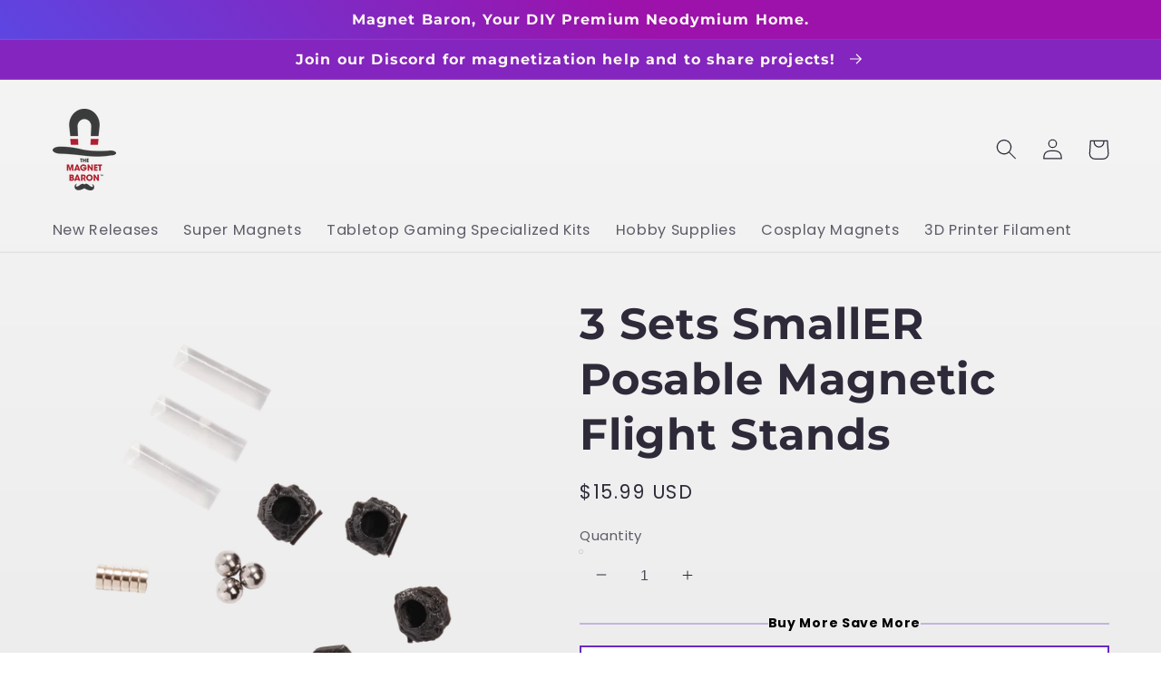

--- FILE ---
content_type: text/html; charset=utf-8
request_url: https://themagnetbaron.com/products/4x-smaller-posable-magnetic-flight-stands
body_size: 51124
content:
<!doctype html>
<html class="no-js" lang="en">
  <head>
    <meta charset="utf-8">
    <meta http-equiv="X-UA-Compatible" content="IE=edge">
    <meta name="viewport" content="width=device-width,initial-scale=1">
    <meta name="theme-color" content="">
    <link rel="canonical" href="https://themagnetbaron.com/products/4x-smaller-posable-magnetic-flight-stands">
    <link rel="preconnect" href="https://cdn.shopify.com" crossorigin><link rel="icon" type="image/png" href="//themagnetbaron.com/cdn/shop/files/The_Magnet_Baron-logo-32fav_8a970ce0-e354-4476-81db-f119b8963089_32x32.png?v=1754688755"><link rel="preconnect" href="https://fonts.shopifycdn.com" crossorigin><title>
      3 Sets SmallER Posable Magnetic Flight Stands
 &ndash; Magnet Baron</title>

    
      <meta name="description" content="Posable, collapsable, sturdy, these kits are your complete solution to make magnetic flight stands for your jetpack and jetbike infantry. With thick clear flight stands and the strongest grade N52 Neodymium Super Magnets, you won&#39;t ever have a snapped unusable flight stand. The Posable line of flight stands have a magn">
    

    

<meta property="og:site_name" content="Magnet Baron">
<meta property="og:url" content="https://themagnetbaron.com/products/4x-smaller-posable-magnetic-flight-stands">
<meta property="og:title" content="3 Sets SmallER Posable Magnetic Flight Stands">
<meta property="og:type" content="product">
<meta property="og:description" content="Posable, collapsable, sturdy, these kits are your complete solution to make magnetic flight stands for your jetpack and jetbike infantry. With thick clear flight stands and the strongest grade N52 Neodymium Super Magnets, you won&#39;t ever have a snapped unusable flight stand. The Posable line of flight stands have a magn"><meta property="og:image" content="http://themagnetbaron.com/cdn/shop/products/3-sets-smaller-posable-magnetic-flight-stands-2393208.png?v=1763914384">
  <meta property="og:image:secure_url" content="https://themagnetbaron.com/cdn/shop/products/3-sets-smaller-posable-magnetic-flight-stands-2393208.png?v=1763914384">
  <meta property="og:image:width" content="2048">
  <meta property="og:image:height" content="2048"><meta property="og:price:amount" content="15.99">
  <meta property="og:price:currency" content="USD"><meta name="twitter:site" content="@https://x.com/MagnetBaron"><meta name="twitter:card" content="summary_large_image">
<meta name="twitter:title" content="3 Sets SmallER Posable Magnetic Flight Stands">
<meta name="twitter:description" content="Posable, collapsable, sturdy, these kits are your complete solution to make magnetic flight stands for your jetpack and jetbike infantry. With thick clear flight stands and the strongest grade N52 Neodymium Super Magnets, you won&#39;t ever have a snapped unusable flight stand. The Posable line of flight stands have a magn">


    <script src="//themagnetbaron.com/cdn/shop/t/14/assets/global.js?v=138967679220690932761685505545" defer="defer"></script><script>window.performance && window.performance.mark && window.performance.mark('shopify.content_for_header.start');</script><meta name="google-site-verification" content="S_41i4J5KXApsGtjCPI3iq0NnGpXI4T8TqkvA5KhQRY">
<meta id="shopify-digital-wallet" name="shopify-digital-wallet" content="/17010093/digital_wallets/dialog">
<meta name="shopify-checkout-api-token" content="4d2f359742b9f24635f8c5696df654fb">
<link rel="alternate" type="application/json+oembed" href="https://themagnetbaron.com/products/4x-smaller-posable-magnetic-flight-stands.oembed">
<script async="async" src="/checkouts/internal/preloads.js?locale=en-US"></script>
<link rel="preconnect" href="https://shop.app" crossorigin="anonymous">
<script async="async" src="https://shop.app/checkouts/internal/preloads.js?locale=en-US&shop_id=17010093" crossorigin="anonymous"></script>
<script id="apple-pay-shop-capabilities" type="application/json">{"shopId":17010093,"countryCode":"US","currencyCode":"USD","merchantCapabilities":["supports3DS"],"merchantId":"gid:\/\/shopify\/Shop\/17010093","merchantName":"Magnet Baron","requiredBillingContactFields":["postalAddress","email","phone"],"requiredShippingContactFields":["postalAddress","email","phone"],"shippingType":"shipping","supportedNetworks":["visa","masterCard","discover","elo","jcb"],"total":{"type":"pending","label":"Magnet Baron","amount":"1.00"},"shopifyPaymentsEnabled":true,"supportsSubscriptions":true}</script>
<script id="shopify-features" type="application/json">{"accessToken":"4d2f359742b9f24635f8c5696df654fb","betas":["rich-media-storefront-analytics"],"domain":"themagnetbaron.com","predictiveSearch":true,"shopId":17010093,"locale":"en"}</script>
<script>var Shopify = Shopify || {};
Shopify.shop = "the-magnet-baron.myshopify.com";
Shopify.locale = "en";
Shopify.currency = {"active":"USD","rate":"1.0"};
Shopify.country = "US";
Shopify.theme = {"name":"Magnet Baron 8-25 Pre AI SEO Code Updates","id":150379659554,"schema_name":"Sense","schema_version":"1.0.0","theme_store_id":1356,"role":"main"};
Shopify.theme.handle = "null";
Shopify.theme.style = {"id":null,"handle":null};
Shopify.cdnHost = "themagnetbaron.com/cdn";
Shopify.routes = Shopify.routes || {};
Shopify.routes.root = "/";</script>
<script type="module">!function(o){(o.Shopify=o.Shopify||{}).modules=!0}(window);</script>
<script>!function(o){function n(){var o=[];function n(){o.push(Array.prototype.slice.apply(arguments))}return n.q=o,n}var t=o.Shopify=o.Shopify||{};t.loadFeatures=n(),t.autoloadFeatures=n()}(window);</script>
<script>
  window.ShopifyPay = window.ShopifyPay || {};
  window.ShopifyPay.apiHost = "shop.app\/pay";
  window.ShopifyPay.redirectState = null;
</script>
<script id="shop-js-analytics" type="application/json">{"pageType":"product"}</script>
<script defer="defer" async type="module" src="//themagnetbaron.com/cdn/shopifycloud/shop-js/modules/v2/client.init-shop-cart-sync_C5BV16lS.en.esm.js"></script>
<script defer="defer" async type="module" src="//themagnetbaron.com/cdn/shopifycloud/shop-js/modules/v2/chunk.common_CygWptCX.esm.js"></script>
<script type="module">
  await import("//themagnetbaron.com/cdn/shopifycloud/shop-js/modules/v2/client.init-shop-cart-sync_C5BV16lS.en.esm.js");
await import("//themagnetbaron.com/cdn/shopifycloud/shop-js/modules/v2/chunk.common_CygWptCX.esm.js");

  window.Shopify.SignInWithShop?.initShopCartSync?.({"fedCMEnabled":true,"windoidEnabled":true});

</script>
<script>
  window.Shopify = window.Shopify || {};
  if (!window.Shopify.featureAssets) window.Shopify.featureAssets = {};
  window.Shopify.featureAssets['shop-js'] = {"shop-cart-sync":["modules/v2/client.shop-cart-sync_ZFArdW7E.en.esm.js","modules/v2/chunk.common_CygWptCX.esm.js"],"init-fed-cm":["modules/v2/client.init-fed-cm_CmiC4vf6.en.esm.js","modules/v2/chunk.common_CygWptCX.esm.js"],"shop-button":["modules/v2/client.shop-button_tlx5R9nI.en.esm.js","modules/v2/chunk.common_CygWptCX.esm.js"],"shop-cash-offers":["modules/v2/client.shop-cash-offers_DOA2yAJr.en.esm.js","modules/v2/chunk.common_CygWptCX.esm.js","modules/v2/chunk.modal_D71HUcav.esm.js"],"init-windoid":["modules/v2/client.init-windoid_sURxWdc1.en.esm.js","modules/v2/chunk.common_CygWptCX.esm.js"],"shop-toast-manager":["modules/v2/client.shop-toast-manager_ClPi3nE9.en.esm.js","modules/v2/chunk.common_CygWptCX.esm.js"],"init-shop-email-lookup-coordinator":["modules/v2/client.init-shop-email-lookup-coordinator_B8hsDcYM.en.esm.js","modules/v2/chunk.common_CygWptCX.esm.js"],"init-shop-cart-sync":["modules/v2/client.init-shop-cart-sync_C5BV16lS.en.esm.js","modules/v2/chunk.common_CygWptCX.esm.js"],"avatar":["modules/v2/client.avatar_BTnouDA3.en.esm.js"],"pay-button":["modules/v2/client.pay-button_FdsNuTd3.en.esm.js","modules/v2/chunk.common_CygWptCX.esm.js"],"init-customer-accounts":["modules/v2/client.init-customer-accounts_DxDtT_ad.en.esm.js","modules/v2/client.shop-login-button_C5VAVYt1.en.esm.js","modules/v2/chunk.common_CygWptCX.esm.js","modules/v2/chunk.modal_D71HUcav.esm.js"],"init-shop-for-new-customer-accounts":["modules/v2/client.init-shop-for-new-customer-accounts_ChsxoAhi.en.esm.js","modules/v2/client.shop-login-button_C5VAVYt1.en.esm.js","modules/v2/chunk.common_CygWptCX.esm.js","modules/v2/chunk.modal_D71HUcav.esm.js"],"shop-login-button":["modules/v2/client.shop-login-button_C5VAVYt1.en.esm.js","modules/v2/chunk.common_CygWptCX.esm.js","modules/v2/chunk.modal_D71HUcav.esm.js"],"init-customer-accounts-sign-up":["modules/v2/client.init-customer-accounts-sign-up_CPSyQ0Tj.en.esm.js","modules/v2/client.shop-login-button_C5VAVYt1.en.esm.js","modules/v2/chunk.common_CygWptCX.esm.js","modules/v2/chunk.modal_D71HUcav.esm.js"],"shop-follow-button":["modules/v2/client.shop-follow-button_Cva4Ekp9.en.esm.js","modules/v2/chunk.common_CygWptCX.esm.js","modules/v2/chunk.modal_D71HUcav.esm.js"],"checkout-modal":["modules/v2/client.checkout-modal_BPM8l0SH.en.esm.js","modules/v2/chunk.common_CygWptCX.esm.js","modules/v2/chunk.modal_D71HUcav.esm.js"],"lead-capture":["modules/v2/client.lead-capture_Bi8yE_yS.en.esm.js","modules/v2/chunk.common_CygWptCX.esm.js","modules/v2/chunk.modal_D71HUcav.esm.js"],"shop-login":["modules/v2/client.shop-login_D6lNrXab.en.esm.js","modules/v2/chunk.common_CygWptCX.esm.js","modules/v2/chunk.modal_D71HUcav.esm.js"],"payment-terms":["modules/v2/client.payment-terms_CZxnsJam.en.esm.js","modules/v2/chunk.common_CygWptCX.esm.js","modules/v2/chunk.modal_D71HUcav.esm.js"]};
</script>
<script>(function() {
  var isLoaded = false;
  function asyncLoad() {
    if (isLoaded) return;
    isLoaded = true;
    var urls = ["\/\/cdn.shopify.com\/proxy\/027951ef13a9106bfe7ad042940a61b9c575a40f6afd5fe19cfd11aa232df2e1\/bingshoppingtool-t2app-prod.trafficmanager.net\/uet\/tracking_script?shop=the-magnet-baron.myshopify.com\u0026sp-cache-control=cHVibGljLCBtYXgtYWdlPTkwMA","https:\/\/cdn.shopify.com\/s\/files\/1\/1701\/0093\/t\/14\/assets\/pop_17010093.js?v=1688388470\u0026shop=the-magnet-baron.myshopify.com","https:\/\/id-shop.govx.com\/app\/the-magnet-baron.myshopify.com\/govx.js?shop=the-magnet-baron.myshopify.com","https:\/\/cdn.hextom.com\/js\/freeshippingbar.js?shop=the-magnet-baron.myshopify.com","https:\/\/cdn.hextom.com\/js\/emailcollectionbar.js?shop=the-magnet-baron.myshopify.com","\/\/cdn.shopify.com\/proxy\/031d4a57669b9effeb1c7aec33f1545f1ab2da70e6439cdf99c0a6d67b86fe7f\/api.goaffpro.com\/loader.js?shop=the-magnet-baron.myshopify.com\u0026sp-cache-control=cHVibGljLCBtYXgtYWdlPTkwMA","https:\/\/omnisnippet1.com\/platforms\/shopify.js?source=scriptTag\u0026v=2026-01-07T19\u0026shop=the-magnet-baron.myshopify.com"];
    for (var i = 0; i < urls.length; i++) {
      var s = document.createElement('script');
      s.type = 'text/javascript';
      s.async = true;
      s.src = urls[i];
      var x = document.getElementsByTagName('script')[0];
      x.parentNode.insertBefore(s, x);
    }
  };
  if(window.attachEvent) {
    window.attachEvent('onload', asyncLoad);
  } else {
    window.addEventListener('load', asyncLoad, false);
  }
})();</script>
<script id="__st">var __st={"a":17010093,"offset":-21600,"reqid":"88555f5a-b82c-4fd6-bf98-bd138158d76f-1768669944","pageurl":"themagnetbaron.com\/products\/4x-smaller-posable-magnetic-flight-stands","u":"1d935cb7ee69","p":"product","rtyp":"product","rid":6688596656212};</script>
<script>window.ShopifyPaypalV4VisibilityTracking = true;</script>
<script id="captcha-bootstrap">!function(){'use strict';const t='contact',e='account',n='new_comment',o=[[t,t],['blogs',n],['comments',n],[t,'customer']],c=[[e,'customer_login'],[e,'guest_login'],[e,'recover_customer_password'],[e,'create_customer']],r=t=>t.map((([t,e])=>`form[action*='/${t}']:not([data-nocaptcha='true']) input[name='form_type'][value='${e}']`)).join(','),a=t=>()=>t?[...document.querySelectorAll(t)].map((t=>t.form)):[];function s(){const t=[...o],e=r(t);return a(e)}const i='password',u='form_key',d=['recaptcha-v3-token','g-recaptcha-response','h-captcha-response',i],f=()=>{try{return window.sessionStorage}catch{return}},m='__shopify_v',_=t=>t.elements[u];function p(t,e,n=!1){try{const o=window.sessionStorage,c=JSON.parse(o.getItem(e)),{data:r}=function(t){const{data:e,action:n}=t;return t[m]||n?{data:e,action:n}:{data:t,action:n}}(c);for(const[e,n]of Object.entries(r))t.elements[e]&&(t.elements[e].value=n);n&&o.removeItem(e)}catch(o){console.error('form repopulation failed',{error:o})}}const l='form_type',E='cptcha';function T(t){t.dataset[E]=!0}const w=window,h=w.document,L='Shopify',v='ce_forms',y='captcha';let A=!1;((t,e)=>{const n=(g='f06e6c50-85a8-45c8-87d0-21a2b65856fe',I='https://cdn.shopify.com/shopifycloud/storefront-forms-hcaptcha/ce_storefront_forms_captcha_hcaptcha.v1.5.2.iife.js',D={infoText:'Protected by hCaptcha',privacyText:'Privacy',termsText:'Terms'},(t,e,n)=>{const o=w[L][v],c=o.bindForm;if(c)return c(t,g,e,D).then(n);var r;o.q.push([[t,g,e,D],n]),r=I,A||(h.body.append(Object.assign(h.createElement('script'),{id:'captcha-provider',async:!0,src:r})),A=!0)});var g,I,D;w[L]=w[L]||{},w[L][v]=w[L][v]||{},w[L][v].q=[],w[L][y]=w[L][y]||{},w[L][y].protect=function(t,e){n(t,void 0,e),T(t)},Object.freeze(w[L][y]),function(t,e,n,w,h,L){const[v,y,A,g]=function(t,e,n){const i=e?o:[],u=t?c:[],d=[...i,...u],f=r(d),m=r(i),_=r(d.filter((([t,e])=>n.includes(e))));return[a(f),a(m),a(_),s()]}(w,h,L),I=t=>{const e=t.target;return e instanceof HTMLFormElement?e:e&&e.form},D=t=>v().includes(t);t.addEventListener('submit',(t=>{const e=I(t);if(!e)return;const n=D(e)&&!e.dataset.hcaptchaBound&&!e.dataset.recaptchaBound,o=_(e),c=g().includes(e)&&(!o||!o.value);(n||c)&&t.preventDefault(),c&&!n&&(function(t){try{if(!f())return;!function(t){const e=f();if(!e)return;const n=_(t);if(!n)return;const o=n.value;o&&e.removeItem(o)}(t);const e=Array.from(Array(32),(()=>Math.random().toString(36)[2])).join('');!function(t,e){_(t)||t.append(Object.assign(document.createElement('input'),{type:'hidden',name:u})),t.elements[u].value=e}(t,e),function(t,e){const n=f();if(!n)return;const o=[...t.querySelectorAll(`input[type='${i}']`)].map((({name:t})=>t)),c=[...d,...o],r={};for(const[a,s]of new FormData(t).entries())c.includes(a)||(r[a]=s);n.setItem(e,JSON.stringify({[m]:1,action:t.action,data:r}))}(t,e)}catch(e){console.error('failed to persist form',e)}}(e),e.submit())}));const S=(t,e)=>{t&&!t.dataset[E]&&(n(t,e.some((e=>e===t))),T(t))};for(const o of['focusin','change'])t.addEventListener(o,(t=>{const e=I(t);D(e)&&S(e,y())}));const B=e.get('form_key'),M=e.get(l),P=B&&M;t.addEventListener('DOMContentLoaded',(()=>{const t=y();if(P)for(const e of t)e.elements[l].value===M&&p(e,B);[...new Set([...A(),...v().filter((t=>'true'===t.dataset.shopifyCaptcha))])].forEach((e=>S(e,t)))}))}(h,new URLSearchParams(w.location.search),n,t,e,['guest_login'])})(!0,!0)}();</script>
<script integrity="sha256-4kQ18oKyAcykRKYeNunJcIwy7WH5gtpwJnB7kiuLZ1E=" data-source-attribution="shopify.loadfeatures" defer="defer" src="//themagnetbaron.com/cdn/shopifycloud/storefront/assets/storefront/load_feature-a0a9edcb.js" crossorigin="anonymous"></script>
<script crossorigin="anonymous" defer="defer" src="//themagnetbaron.com/cdn/shopifycloud/storefront/assets/shopify_pay/storefront-65b4c6d7.js?v=20250812"></script>
<script data-source-attribution="shopify.dynamic_checkout.dynamic.init">var Shopify=Shopify||{};Shopify.PaymentButton=Shopify.PaymentButton||{isStorefrontPortableWallets:!0,init:function(){window.Shopify.PaymentButton.init=function(){};var t=document.createElement("script");t.src="https://themagnetbaron.com/cdn/shopifycloud/portable-wallets/latest/portable-wallets.en.js",t.type="module",document.head.appendChild(t)}};
</script>
<script data-source-attribution="shopify.dynamic_checkout.buyer_consent">
  function portableWalletsHideBuyerConsent(e){var t=document.getElementById("shopify-buyer-consent"),n=document.getElementById("shopify-subscription-policy-button");t&&n&&(t.classList.add("hidden"),t.setAttribute("aria-hidden","true"),n.removeEventListener("click",e))}function portableWalletsShowBuyerConsent(e){var t=document.getElementById("shopify-buyer-consent"),n=document.getElementById("shopify-subscription-policy-button");t&&n&&(t.classList.remove("hidden"),t.removeAttribute("aria-hidden"),n.addEventListener("click",e))}window.Shopify?.PaymentButton&&(window.Shopify.PaymentButton.hideBuyerConsent=portableWalletsHideBuyerConsent,window.Shopify.PaymentButton.showBuyerConsent=portableWalletsShowBuyerConsent);
</script>
<script>
  function portableWalletsCleanup(e){e&&e.src&&console.error("Failed to load portable wallets script "+e.src);var t=document.querySelectorAll("shopify-accelerated-checkout .shopify-payment-button__skeleton, shopify-accelerated-checkout-cart .wallet-cart-button__skeleton"),e=document.getElementById("shopify-buyer-consent");for(let e=0;e<t.length;e++)t[e].remove();e&&e.remove()}function portableWalletsNotLoadedAsModule(e){e instanceof ErrorEvent&&"string"==typeof e.message&&e.message.includes("import.meta")&&"string"==typeof e.filename&&e.filename.includes("portable-wallets")&&(window.removeEventListener("error",portableWalletsNotLoadedAsModule),window.Shopify.PaymentButton.failedToLoad=e,"loading"===document.readyState?document.addEventListener("DOMContentLoaded",window.Shopify.PaymentButton.init):window.Shopify.PaymentButton.init())}window.addEventListener("error",portableWalletsNotLoadedAsModule);
</script>

<script type="module" src="https://themagnetbaron.com/cdn/shopifycloud/portable-wallets/latest/portable-wallets.en.js" onError="portableWalletsCleanup(this)" crossorigin="anonymous"></script>
<script nomodule>
  document.addEventListener("DOMContentLoaded", portableWalletsCleanup);
</script>

<script id='scb4127' type='text/javascript' async='' src='https://themagnetbaron.com/cdn/shopifycloud/privacy-banner/storefront-banner.js'></script><link id="shopify-accelerated-checkout-styles" rel="stylesheet" media="screen" href="https://themagnetbaron.com/cdn/shopifycloud/portable-wallets/latest/accelerated-checkout-backwards-compat.css" crossorigin="anonymous">
<style id="shopify-accelerated-checkout-cart">
        #shopify-buyer-consent {
  margin-top: 1em;
  display: inline-block;
  width: 100%;
}

#shopify-buyer-consent.hidden {
  display: none;
}

#shopify-subscription-policy-button {
  background: none;
  border: none;
  padding: 0;
  text-decoration: underline;
  font-size: inherit;
  cursor: pointer;
}

#shopify-subscription-policy-button::before {
  box-shadow: none;
}

      </style>
<script id="sections-script" data-sections="main-product,product-recommendations,header,footer" defer="defer" src="//themagnetbaron.com/cdn/shop/t/14/compiled_assets/scripts.js?v=3911"></script>
<script>window.performance && window.performance.mark && window.performance.mark('shopify.content_for_header.end');</script>

    <style data-shopify>
      @font-face {
  font-family: Poppins;
  font-weight: 400;
  font-style: normal;
  font-display: swap;
  src: url("//themagnetbaron.com/cdn/fonts/poppins/poppins_n4.0ba78fa5af9b0e1a374041b3ceaadf0a43b41362.woff2") format("woff2"),
       url("//themagnetbaron.com/cdn/fonts/poppins/poppins_n4.214741a72ff2596839fc9760ee7a770386cf16ca.woff") format("woff");
}

      @font-face {
  font-family: Poppins;
  font-weight: 700;
  font-style: normal;
  font-display: swap;
  src: url("//themagnetbaron.com/cdn/fonts/poppins/poppins_n7.56758dcf284489feb014a026f3727f2f20a54626.woff2") format("woff2"),
       url("//themagnetbaron.com/cdn/fonts/poppins/poppins_n7.f34f55d9b3d3205d2cd6f64955ff4b36f0cfd8da.woff") format("woff");
}

      @font-face {
  font-family: Poppins;
  font-weight: 400;
  font-style: italic;
  font-display: swap;
  src: url("//themagnetbaron.com/cdn/fonts/poppins/poppins_i4.846ad1e22474f856bd6b81ba4585a60799a9f5d2.woff2") format("woff2"),
       url("//themagnetbaron.com/cdn/fonts/poppins/poppins_i4.56b43284e8b52fc64c1fd271f289a39e8477e9ec.woff") format("woff");
}

      @font-face {
  font-family: Poppins;
  font-weight: 700;
  font-style: italic;
  font-display: swap;
  src: url("//themagnetbaron.com/cdn/fonts/poppins/poppins_i7.42fd71da11e9d101e1e6c7932199f925f9eea42d.woff2") format("woff2"),
       url("//themagnetbaron.com/cdn/fonts/poppins/poppins_i7.ec8499dbd7616004e21155106d13837fff4cf556.woff") format("woff");
}

      @font-face {
  font-family: Montserrat;
  font-weight: 700;
  font-style: normal;
  font-display: swap;
  src: url("//themagnetbaron.com/cdn/fonts/montserrat/montserrat_n7.3c434e22befd5c18a6b4afadb1e3d77c128c7939.woff2") format("woff2"),
       url("//themagnetbaron.com/cdn/fonts/montserrat/montserrat_n7.5d9fa6e2cae713c8fb539a9876489d86207fe957.woff") format("woff");
}


      :root {
        --font-body-family: Poppins, sans-serif;
        --font-body-style: normal;
        --font-body-weight: 400;

        --font-heading-family: Montserrat, sans-serif;
        --font-heading-style: normal;
        --font-heading-weight: 700;

        --font-body-scale: 1.15;
        --font-heading-scale: 1.0434782608695652;

        --color-base-text: 46, 42, 57;
        --color-shadow: 46, 42, 57;
        --color-base-background-1: 255, 255, 255;
        --color-base-background-2: 255, 255, 255;
        --color-base-solid-button-labels: 250, 247, 242;
        --color-base-outline-button-labels: 132, 37, 191;
        --color-base-accent-1: 132, 37, 191;
        --color-base-accent-2: 132, 37, 191;
        --payment-terms-background-color: #ffffff;

        --gradient-base-background-1: linear-gradient(180deg, rgba(245, 245, 245, 1), rgba(237, 237, 237, 1) 100%);
        --gradient-base-background-2: linear-gradient(46deg, rgba(63, 94, 251, 1), rgba(156, 18, 171, 1) 49%, rgba(252, 70, 107, 1) 100%);
        --gradient-base-accent-1: linear-gradient(48deg, rgba(63, 94, 251, 1) 14%, rgba(156, 18, 171, 1) 69%);
        --gradient-base-accent-2: #8425bf;

        --media-padding: px;
        --media-border-opacity: 0.0;
        --media-border-width: 0px;
        --media-radius: 12px;
        --media-shadow-opacity: 0.1;
        --media-shadow-horizontal-offset: 10px;
        --media-shadow-vertical-offset: 12px;
        --media-shadow-blur-radius: 20px;

        --page-width: 120rem;
        --page-width-margin: 0rem;

        --card-image-padding: 0.0rem;
        --card-corner-radius: 1.2rem;
        --card-text-alignment: center;
        --card-border-width: 0.0rem;
        --card-border-opacity: 0.1;
        --card-shadow-opacity: 0.05;
        --card-shadow-horizontal-offset: 1.0rem;
        --card-shadow-vertical-offset: 1.0rem;
        --card-shadow-blur-radius: 3.5rem;

        --badge-corner-radius: 2.0rem;

        --popup-border-width: 1px;
        --popup-border-opacity: 0.0;
        --popup-corner-radius: 20px;
        --popup-shadow-opacity: 0.1;
        --popup-shadow-horizontal-offset: 10px;
        --popup-shadow-vertical-offset: 12px;
        --popup-shadow-blur-radius: 20px;

        --drawer-border-width: 1px;
        --drawer-border-opacity: 0.1;
        --drawer-shadow-opacity: 0.0;
        --drawer-shadow-horizontal-offset: 0px;
        --drawer-shadow-vertical-offset: 0px;
        --drawer-shadow-blur-radius: 0px;

        --spacing-sections-desktop: 36px;
        --spacing-sections-mobile: 25px;

        --grid-desktop-vertical-spacing: 40px;
        --grid-desktop-horizontal-spacing: 40px;
        --grid-mobile-vertical-spacing: 20px;
        --grid-mobile-horizontal-spacing: 20px;

        --text-boxes-border-opacity: 0.0;
        --text-boxes-border-width: 0px;
        --text-boxes-radius: 24px;
        --text-boxes-shadow-opacity: 0.0;
        --text-boxes-shadow-horizontal-offset: 10px;
        --text-boxes-shadow-vertical-offset: 12px;
        --text-boxes-shadow-blur-radius: 20px;

        --buttons-radius: 0px;
        --buttons-radius-outset: 0px;
        --buttons-border-width: 2px;
        --buttons-border-opacity: 1.0;
        --buttons-shadow-opacity: 0.0;
        --buttons-shadow-horizontal-offset: 0px;
        --buttons-shadow-vertical-offset: 0px;
        --buttons-shadow-blur-radius: 0px;
        --buttons-border-offset: 0px;

        --inputs-radius: 10px;
        --inputs-border-width: 1px;
        --inputs-border-opacity: 0.15;
        --inputs-shadow-opacity: 0.0;
        --inputs-shadow-horizontal-offset: 0px;
        --inputs-margin-offset: 0px;
        --inputs-shadow-vertical-offset: 0px;
        --inputs-shadow-blur-radius: 0px;
        --inputs-radius-outset: 11px;

        --variant-pills-radius: 2px;
        --variant-pills-border-width: 1px;
        --variant-pills-border-opacity: 0.55;
        --variant-pills-shadow-opacity: 0.0;
        --variant-pills-shadow-horizontal-offset: 0px;
        --variant-pills-shadow-vertical-offset: 0px;
        --variant-pills-shadow-blur-radius: 0px;
      }

      *,
      *::before,
      *::after {
        box-sizing: inherit;
      }

      html {
        box-sizing: border-box;
        font-size: calc(var(--font-body-scale) * 62.5%);
        height: 100%;
      }

      body {
        display: grid;
        grid-template-rows: auto auto 1fr auto;
        grid-template-columns: 100%;
        min-height: 100%;
        margin: 0;
        font-size: 1.5rem;
        letter-spacing: 0.06rem;
        line-height: calc(1 + 0.8 / var(--font-body-scale));
        font-family: var(--font-body-family);
        font-style: var(--font-body-style);
        font-weight: var(--font-body-weight);
      }

      @media screen and (min-width: 750px) {
        body {
          font-size: 1.6rem;
        }
      }
    </style>

    <link href="//themagnetbaron.com/cdn/shop/t/14/assets/base.css?v=43694497550140903251741027543" rel="stylesheet" type="text/css" media="all" />
    <link href="//themagnetbaron.com/cdn/shop/t/14/assets/custom.css?v=32535922431019742121742588773" rel="stylesheet" type="text/css" media="all" />
    
    
<link rel="preload" as="font" href="//themagnetbaron.com/cdn/fonts/poppins/poppins_n4.0ba78fa5af9b0e1a374041b3ceaadf0a43b41362.woff2" type="font/woff2" crossorigin><link rel="preload" as="font" href="//themagnetbaron.com/cdn/fonts/montserrat/montserrat_n7.3c434e22befd5c18a6b4afadb1e3d77c128c7939.woff2" type="font/woff2" crossorigin><link rel="stylesheet" href="//themagnetbaron.com/cdn/shop/t/14/assets/component-predictive-search.css?v=165644661289088488651685505545" media="print" onload="this.media='all'"><script>document.documentElement.className = document.documentElement.className.replace('no-js', 'js');
    if (Shopify.designMode) {
      document.documentElement.classList.add('shopify-design-mode');
    }
    </script>
<script src="//themagnetbaron.com/cdn/shop/t/14/assets/flagBs.js?v=119002448183918949901686856597" async="async"></script>
<script>
    let es_lan_s = 'es_default_en';
    let es_lan_j = {"es_default":{"is_enabled":"0","content_html":"\u003cp\u003e✅ Expected Delivery Date \u003cstrong\u003e{delivery_date_min} - {delivery_date_max}\u003c\/strong\u003e\u003c\/p\u003e","position":"0,0,0,0","date_filer":"1687752000000,1687838400000,1687924800000,1688011200000,1688097600000,1688184000000,1688270400000,1688356800000,1688443200000","date_lang":"en","determine_template_id":1,"deliveryTime":"7,21","weekday":"1,1,1,1,1,1,1","cart_l":"Estimated between","cart_date_t":0,"collection_l":"Arrives","mode":1,"i_s_cart":true,"i_s_collection":false,"i_s_p_c":false,"is_show_country":false,"is_country_info_status":1,"is_country_info":"Currently we do not ship to {country}, click to check our delivery zones","t_align":"left;","ts":{"it_h":0,"it_m":0,"it_f":0,"it_z":"-5"},"calendar":[],"timeformats":[],"o_f_s_content":"","country":{"ca":"7,20","us":"3,5"}}};
    let es_lan = es_lan_j[es_lan_s];

    let  es_sd = {"is_enabled":"0","content_html":"\u003cp\u003e✅ Expected Delivery Date \u003cstrong\u003e{delivery_date_min} - {delivery_date_max}\u003c\/strong\u003e\u003c\/p\u003e","position":"0,0,0,0","date_filer":"1687752000000,1687838400000,1687924800000,1688011200000,1688097600000,1688184000000,1688270400000,1688356800000,1688443200000","date_lang":"en","determine_template_id":1,"deliveryTime":"7,21","weekday":"1,1,1,1,1,1,1","cart_l":"Estimated between","cart_date_t":0,"collection_l":"Arrives","mode":1,"i_s_cart":true,"i_s_collection":false,"i_s_p_c":false,"is_show_country":false,"is_country_info_status":1,"is_country_info":"Currently we do not ship to {country}, click to check our delivery zones","t_align":"left;","ts":{"it_h":0,"it_m":0,"it_f":0,"it_z":"-5"},"calendar":[],"timeformats":[],"o_f_s_content":"","country":{"ca":"7,20","us":"3,5"}};

    let es_pd = '';
    
        
        es_pd = {"is_add":0,"is_sale":true,"product":"10,20","is_add_col":0,"col_d_t":"0,0","is_hide_edt":false,"content_html":"","o_f_s_content":"","out_of_stock_mode":null};
        
    
</script>
 
<!-- BEGIN app block: shopify://apps/kaching-bundles/blocks/app-embed-block/6c637362-a106-4a32-94ac-94dcfd68cdb8 -->
<!-- Kaching Bundles App Embed -->

<!-- BEGIN app snippet: app-embed-content --><script>
  // Prevent duplicate initialization if both app embeds are enabled
  if (window.kachingBundlesAppEmbedLoaded) {
    console.warn('[Kaching Bundles] Multiple app embed blocks detected. Please disable one of them. Skipping duplicate initialization.');
  } else {
    window.kachingBundlesAppEmbedLoaded = true;
    window.kachingBundlesEnabled = true;
    window.kachingBundlesInitialized = false;

    // Allow calling kachingBundlesInitialize before the script is loaded
    (() => {
      let shouldInitialize = false;
      let realInitialize = null;

      window.kachingBundlesInitialize = () => {
        if (realInitialize) {
          realInitialize();
        } else {
          shouldInitialize = true;
        }
      };

      Object.defineProperty(window, '__kachingBundlesInitializeInternal', {
        set(fn) {
          realInitialize = fn;
          if (shouldInitialize) {
            shouldInitialize = false;
            fn();
          }
        },
        get() {
          return realInitialize;
        }
      });
    })();
  }
</script>

<script id="kaching-bundles-config" type="application/json">
  

  {
    "shopifyDomain": "the-magnet-baron.myshopify.com",
    "moneyFormat": "${{amount}}",
    "locale": "en",
    "liquidLocale": "en",
    "country": "US",
    "currencyRate": 1,
    "marketId": 15368276,
    "productId": 6688596656212,
    "storefrontAccessToken": "4d98bb6e8012a0fafa909dbed412081f",
    "accessScopes": ["unauthenticated_read_product_listings","unauthenticated_read_selling_plans"],
    "customApiHost": null,
    "keepQuantityInput": true,
    "ignoreDeselect": false,
    "ignoreUnitPrice": false,
    "requireCustomerLogin": false,
    "abTestsRunning": false,
    "webPixel": false,
    "b2bCustomer": false,
    "isLoggedIn": false,
    "preview": false,
    "defaultTranslations": {
      "system.out_of_stock": "There\u0026#39;s not enough items in our stock, please select smaller bundle.",
      "system.invalid_variant": "Sorry, this is not currently available.",
      "system.unavailable_option_value": "Unavailable"
    },
    "customSelectors": {
      "quantity": null,
      "addToCartButton": null,
      "variantPicker": null,
      "price": null,
      "priceCompare": null
    },
    "shopCustomStyles": "",
    "featureFlags": {"native_swatches_disabled":true,"remove_variant_change_delay":false,"legacy_saved_percentage":false,"discount_function_v4":true,"update_native_price":false}

  }
</script>



<link rel="modulepreload" href="https://cdn.shopify.com/extensions/019bcb51-0f42-7c9e-811f-b4f79bafd84d/kaching-bundles-1544/assets/kaching-bundles.js" crossorigin="anonymous" fetchpriority="high">
<script type="module" src="https://cdn.shopify.com/extensions/019bcb51-0f42-7c9e-811f-b4f79bafd84d/kaching-bundles-1544/assets/loader.js" crossorigin="anonymous" fetchpriority="high"></script>
<link rel="stylesheet" href="https://cdn.shopify.com/extensions/019bcb51-0f42-7c9e-811f-b4f79bafd84d/kaching-bundles-1544/assets/kaching-bundles.css" media="print" onload="this.media='all'" fetchpriority="high">

<style>
  .kaching-bundles__block {
    display: none;
  }

  .kaching-bundles-sticky-atc {
    display: none;
  }
</style>

<!-- BEGIN app snippet: product -->
  <script class="kaching-bundles-product" data-product-id="6688596656212" data-main="true" type="application/json">
    {
      "id": 6688596656212,
      "handle": "4x-smaller-posable-magnetic-flight-stands",
      "url": "\/products\/4x-smaller-posable-magnetic-flight-stands",
      "availableForSale": true,
      "title": "3 Sets SmallER Posable Magnetic Flight Stands",
      "image": "\/\/themagnetbaron.com\/cdn\/shop\/products\/3-sets-smaller-posable-magnetic-flight-stands-2393208.png?height=200\u0026v=1763914384",
      "collectionIds": [88496078932,137541255252,132174741588],
      "options": [
        
          {
            "defaultName": "Title",
            "name": "Title",
            "position": 1,
            "optionValues": [
              
                {
                  "id": 9610232098,
                  "defaultName": "Default Title",
                  "name": "Default Title",
                  "swatch": {
                    "color": null,
                    "image": null
                  }
                }
              
            ]
          }
        
      ],
      "selectedVariantId": 39574042935380,
      "variants": [
        
          {
            "id": 39574042935380,
            "availableForSale": true,
            "price": 1599,
            "compareAtPrice": null,
            "options": ["Default Title"],
            "imageId": null,
            "image": null,
            "inventoryManagement": "shopify",
            "inventoryPolicy": "continue",
            "inventoryQuantity": 136,
            "unitPriceQuantityValue": null,
            "unitPriceQuantityUnit": null,
            "unitPriceReferenceValue": null,
            "unitPriceReferenceUnit": null,
            "sellingPlans": [
              
            ]
          }
        
      ],
      "requiresSellingPlan": false,
      "sellingPlans": [
        
      ],
      "isNativeBundle": null,
      "metafields": {
        "text": null,
        "text2": null,
        "text3": null,
        "text4": null
      },
      "legacyMetafields": {
        "kaching_bundles": {
          "text": null,
          "text2": null
        }
      }
    }
  </script>

<!-- END app snippet --><!-- BEGIN app snippet: deal_blocks -->
  

  
    
  
    
  
    
      
    
  
    
      
    
  
    
      
    
  

  
    
      

      

      
    
  
    
      

      

      
        

        
          <script class="kaching-bundles-deal-block-settings" data-product-id="6688596656212" type="application/json">
            {"blockTitle":"Buy More Save More","blockVisibility":"selected-collections","excludeB2bCustomers":false,"blockLayout":"vertical","differentVariantsEnabled":true,"hideVariantPicker":false,"showPricesPerItem":false,"showBothPrices":false,"unitLabel":"","useProductCompareAtPrice":true,"showPricesWithoutDecimals":false,"priceRounding":false,"priceRoundingPrecision":".00","updateNativePrice":false,"updateNativePriceType":"bundle","skipCart":false,"showVariantsForSingleQuantity":false,"preselectedDealBarId":"92175e7c-0698-4ace-afd1-c23141c5718b","dealBars":[{"badgeText":"","badgeStyle":"simple","discountType":"default","discountValue":"","id":"92175e7c-0698-4ace-afd1-c23141c5718b","label":"","subtitle":"","title":"1 pack","quantity":"1","translations":[],"freeGift":null,"upsell":null,"freeGifts":[],"upsells":[],"dealBarType":"quantity-break"},{"badgeText":"","badgeStyle":"simple","discountType":"percentage","discountValue":"5","id":"692da8b8-e1e7-49d8-b30e-c425455059fb","label":"","subtitle":"You Save 5%","title":"3 packs","quantity":"3","translations":[],"freeGift":null,"upsell":null,"freeGifts":[],"upsells":[],"dealBarType":"quantity-break"},{"badgeText":"","badgeStyle":"simple","discountType":"percentage","discountValue":7,"id":"714da6e2-a7f0-40d5-80b3-a2ba8d8f7754","label":"","subtitle":"You save 7%","title":"6 packs","quantity":"6","translations":[],"freeGift":null,"upsell":null,"freeGifts":[],"upsells":[],"dealBarType":"quantity-break"},{"badgeText":"","badgeStyle":"simple","discountType":"percentage","discountValue":10,"id":"b8e0ea58-8664-4618-acf5-baed176f0f81","label":"","subtitle":"You save 10%","title":"9 packs","quantity":"9","translations":[],"freeGift":null,"upsell":null,"freeGifts":[],"upsells":[],"dealBarType":"quantity-break"}],"cornerRadius":0,"spacing":1,"colors":{"background":{"red":255,"green":255,"blue":255,"alpha":1},"blockTitle":{"red":0,"green":0,"blue":0,"alpha":1},"border":{"red":105,"green":43,"blue":194,"alpha":1},"fullPrice":{"red":85,"green":85,"blue":85,"alpha":1},"label":{"red":119,"green":119,"blue":119,"alpha":1},"labelBackground":{"red":238,"green":238,"blue":238,"alpha":1},"mostPopular":{"alpha":1,"blue":255,"green":255,"red":255},"mostPopularBackground":{"alpha":1,"blue":85,"green":85,"red":85},"price":{"red":0,"green":0,"blue":0,"alpha":1},"primary":{"alpha":1,"blue":194,"green":43,"red":105},"selectedBackground":{"red":255,"green":255,"blue":255,"alpha":1},"subtitle":{"red":85,"green":85,"blue":85,"alpha":1},"title":{"red":0,"green":0,"blue":0,"alpha":1},"badgeBackground":{"red":85,"green":85,"blue":85,"alpha":1},"badgeText":{"red":255,"green":255,"blue":255,"alpha":1},"freeGiftBackground":{"red":105,"green":43,"blue":194,"alpha":0.3},"freeGiftText":{"red":0,"green":0,"blue":0,"alpha":1},"freeGiftSelectedBackground":{"red":105,"green":43,"blue":194,"alpha":1},"freeGiftSelectedText":{"red":255,"green":255,"blue":255,"alpha":1},"upsellBackground":{"red":105,"green":43,"blue":194,"alpha":0.2},"upsellText":{"red":0,"green":0,"blue":0,"alpha":1},"upsellSelectedBackground":{"red":105,"green":43,"blue":194,"alpha":0.2},"upsellSelectedText":{"red":0,"green":0,"blue":0,"alpha":1}},"fonts":{"blockTitle":{"fontFamily":"inherit","size":"14","style":"bold"},"label":{"fontFamily":"inherit","size":"12","style":"regular"},"subtitle":{"fontFamily":"inherit","size":"14","style":"regular"},"title":{"fontFamily":"inherit","size":"20","style":"medium"},"freeGift":{"size":"13","style":"bold"},"upsell":{"size":"13","style":"bold"},"unitLabel":{"size":"14","style":"regular"}},"defaultVariantsV2":[],"collectionBreaksEnabled":false,"timerEnabled":false,"subscriptionsEnabled":false,"subscriptions":null,"currency":null,"stickyAtcEnabled":false,"stickyAtc":null,"progressiveGiftsEnabled":false,"excludedProductIds":[],"excludedCollectionIds":[],"selectedProductIds":[],"selectedCollectionIds":[132174741588,132178280532,262921584724,57202770004,73445769300,73148596308,132178346068,264055062612,132176216148,260769939540,132177625172,132230217812,57521340500,85276917844],"marketId":null,"timer":null,"progressiveGifts":null,"otherProductIds":[],"id":"19d48969-8670-44f8-aeb1-fa68601af949","nanoId":"oaU-"}
          </script>

          
        
      
    
  
    
  
    
  
    
  

  
    
  
    
  
    
  
    
  
    
  

  

  
    <link rel="modulepreload" href="https://cdn.shopify.com/extensions/019bcb51-0f42-7c9e-811f-b4f79bafd84d/kaching-bundles-1544/assets/kaching-bundles-block.js" crossorigin="anonymous" fetchpriority="high">

    

    
  

<!-- END app snippet -->


<!-- END app snippet -->

<!-- Kaching Bundles App Embed End -->


<!-- END app block --><script src="https://cdn.shopify.com/extensions/1aff304a-11ec-47a0-aee1-7f4ae56792d4/tydal-popups-email-pop-ups-4/assets/pop-app-embed.js" type="text/javascript" defer="defer"></script>
<script src="https://cdn.shopify.com/extensions/cfc76123-b24f-4e9a-a1dc-585518796af7/forms-2294/assets/shopify-forms-loader.js" type="text/javascript" defer="defer"></script>
<link href="https://monorail-edge.shopifysvc.com" rel="dns-prefetch">
<script>(function(){if ("sendBeacon" in navigator && "performance" in window) {try {var session_token_from_headers = performance.getEntriesByType('navigation')[0].serverTiming.find(x => x.name == '_s').description;} catch {var session_token_from_headers = undefined;}var session_cookie_matches = document.cookie.match(/_shopify_s=([^;]*)/);var session_token_from_cookie = session_cookie_matches && session_cookie_matches.length === 2 ? session_cookie_matches[1] : "";var session_token = session_token_from_headers || session_token_from_cookie || "";function handle_abandonment_event(e) {var entries = performance.getEntries().filter(function(entry) {return /monorail-edge.shopifysvc.com/.test(entry.name);});if (!window.abandonment_tracked && entries.length === 0) {window.abandonment_tracked = true;var currentMs = Date.now();var navigation_start = performance.timing.navigationStart;var payload = {shop_id: 17010093,url: window.location.href,navigation_start,duration: currentMs - navigation_start,session_token,page_type: "product"};window.navigator.sendBeacon("https://monorail-edge.shopifysvc.com/v1/produce", JSON.stringify({schema_id: "online_store_buyer_site_abandonment/1.1",payload: payload,metadata: {event_created_at_ms: currentMs,event_sent_at_ms: currentMs}}));}}window.addEventListener('pagehide', handle_abandonment_event);}}());</script>
<script id="web-pixels-manager-setup">(function e(e,d,r,n,o){if(void 0===o&&(o={}),!Boolean(null===(a=null===(i=window.Shopify)||void 0===i?void 0:i.analytics)||void 0===a?void 0:a.replayQueue)){var i,a;window.Shopify=window.Shopify||{};var t=window.Shopify;t.analytics=t.analytics||{};var s=t.analytics;s.replayQueue=[],s.publish=function(e,d,r){return s.replayQueue.push([e,d,r]),!0};try{self.performance.mark("wpm:start")}catch(e){}var l=function(){var e={modern:/Edge?\/(1{2}[4-9]|1[2-9]\d|[2-9]\d{2}|\d{4,})\.\d+(\.\d+|)|Firefox\/(1{2}[4-9]|1[2-9]\d|[2-9]\d{2}|\d{4,})\.\d+(\.\d+|)|Chrom(ium|e)\/(9{2}|\d{3,})\.\d+(\.\d+|)|(Maci|X1{2}).+ Version\/(15\.\d+|(1[6-9]|[2-9]\d|\d{3,})\.\d+)([,.]\d+|)( \(\w+\)|)( Mobile\/\w+|) Safari\/|Chrome.+OPR\/(9{2}|\d{3,})\.\d+\.\d+|(CPU[ +]OS|iPhone[ +]OS|CPU[ +]iPhone|CPU IPhone OS|CPU iPad OS)[ +]+(15[._]\d+|(1[6-9]|[2-9]\d|\d{3,})[._]\d+)([._]\d+|)|Android:?[ /-](13[3-9]|1[4-9]\d|[2-9]\d{2}|\d{4,})(\.\d+|)(\.\d+|)|Android.+Firefox\/(13[5-9]|1[4-9]\d|[2-9]\d{2}|\d{4,})\.\d+(\.\d+|)|Android.+Chrom(ium|e)\/(13[3-9]|1[4-9]\d|[2-9]\d{2}|\d{4,})\.\d+(\.\d+|)|SamsungBrowser\/([2-9]\d|\d{3,})\.\d+/,legacy:/Edge?\/(1[6-9]|[2-9]\d|\d{3,})\.\d+(\.\d+|)|Firefox\/(5[4-9]|[6-9]\d|\d{3,})\.\d+(\.\d+|)|Chrom(ium|e)\/(5[1-9]|[6-9]\d|\d{3,})\.\d+(\.\d+|)([\d.]+$|.*Safari\/(?![\d.]+ Edge\/[\d.]+$))|(Maci|X1{2}).+ Version\/(10\.\d+|(1[1-9]|[2-9]\d|\d{3,})\.\d+)([,.]\d+|)( \(\w+\)|)( Mobile\/\w+|) Safari\/|Chrome.+OPR\/(3[89]|[4-9]\d|\d{3,})\.\d+\.\d+|(CPU[ +]OS|iPhone[ +]OS|CPU[ +]iPhone|CPU IPhone OS|CPU iPad OS)[ +]+(10[._]\d+|(1[1-9]|[2-9]\d|\d{3,})[._]\d+)([._]\d+|)|Android:?[ /-](13[3-9]|1[4-9]\d|[2-9]\d{2}|\d{4,})(\.\d+|)(\.\d+|)|Mobile Safari.+OPR\/([89]\d|\d{3,})\.\d+\.\d+|Android.+Firefox\/(13[5-9]|1[4-9]\d|[2-9]\d{2}|\d{4,})\.\d+(\.\d+|)|Android.+Chrom(ium|e)\/(13[3-9]|1[4-9]\d|[2-9]\d{2}|\d{4,})\.\d+(\.\d+|)|Android.+(UC? ?Browser|UCWEB|U3)[ /]?(15\.([5-9]|\d{2,})|(1[6-9]|[2-9]\d|\d{3,})\.\d+)\.\d+|SamsungBrowser\/(5\.\d+|([6-9]|\d{2,})\.\d+)|Android.+MQ{2}Browser\/(14(\.(9|\d{2,})|)|(1[5-9]|[2-9]\d|\d{3,})(\.\d+|))(\.\d+|)|K[Aa][Ii]OS\/(3\.\d+|([4-9]|\d{2,})\.\d+)(\.\d+|)/},d=e.modern,r=e.legacy,n=navigator.userAgent;return n.match(d)?"modern":n.match(r)?"legacy":"unknown"}(),u="modern"===l?"modern":"legacy",c=(null!=n?n:{modern:"",legacy:""})[u],f=function(e){return[e.baseUrl,"/wpm","/b",e.hashVersion,"modern"===e.buildTarget?"m":"l",".js"].join("")}({baseUrl:d,hashVersion:r,buildTarget:u}),m=function(e){var d=e.version,r=e.bundleTarget,n=e.surface,o=e.pageUrl,i=e.monorailEndpoint;return{emit:function(e){var a=e.status,t=e.errorMsg,s=(new Date).getTime(),l=JSON.stringify({metadata:{event_sent_at_ms:s},events:[{schema_id:"web_pixels_manager_load/3.1",payload:{version:d,bundle_target:r,page_url:o,status:a,surface:n,error_msg:t},metadata:{event_created_at_ms:s}}]});if(!i)return console&&console.warn&&console.warn("[Web Pixels Manager] No Monorail endpoint provided, skipping logging."),!1;try{return self.navigator.sendBeacon.bind(self.navigator)(i,l)}catch(e){}var u=new XMLHttpRequest;try{return u.open("POST",i,!0),u.setRequestHeader("Content-Type","text/plain"),u.send(l),!0}catch(e){return console&&console.warn&&console.warn("[Web Pixels Manager] Got an unhandled error while logging to Monorail."),!1}}}}({version:r,bundleTarget:l,surface:e.surface,pageUrl:self.location.href,monorailEndpoint:e.monorailEndpoint});try{o.browserTarget=l,function(e){var d=e.src,r=e.async,n=void 0===r||r,o=e.onload,i=e.onerror,a=e.sri,t=e.scriptDataAttributes,s=void 0===t?{}:t,l=document.createElement("script"),u=document.querySelector("head"),c=document.querySelector("body");if(l.async=n,l.src=d,a&&(l.integrity=a,l.crossOrigin="anonymous"),s)for(var f in s)if(Object.prototype.hasOwnProperty.call(s,f))try{l.dataset[f]=s[f]}catch(e){}if(o&&l.addEventListener("load",o),i&&l.addEventListener("error",i),u)u.appendChild(l);else{if(!c)throw new Error("Did not find a head or body element to append the script");c.appendChild(l)}}({src:f,async:!0,onload:function(){if(!function(){var e,d;return Boolean(null===(d=null===(e=window.Shopify)||void 0===e?void 0:e.analytics)||void 0===d?void 0:d.initialized)}()){var d=window.webPixelsManager.init(e)||void 0;if(d){var r=window.Shopify.analytics;r.replayQueue.forEach((function(e){var r=e[0],n=e[1],o=e[2];d.publishCustomEvent(r,n,o)})),r.replayQueue=[],r.publish=d.publishCustomEvent,r.visitor=d.visitor,r.initialized=!0}}},onerror:function(){return m.emit({status:"failed",errorMsg:"".concat(f," has failed to load")})},sri:function(e){var d=/^sha384-[A-Za-z0-9+/=]+$/;return"string"==typeof e&&d.test(e)}(c)?c:"",scriptDataAttributes:o}),m.emit({status:"loading"})}catch(e){m.emit({status:"failed",errorMsg:(null==e?void 0:e.message)||"Unknown error"})}}})({shopId: 17010093,storefrontBaseUrl: "https://themagnetbaron.com",extensionsBaseUrl: "https://extensions.shopifycdn.com/cdn/shopifycloud/web-pixels-manager",monorailEndpoint: "https://monorail-edge.shopifysvc.com/unstable/produce_batch",surface: "storefront-renderer",enabledBetaFlags: ["2dca8a86"],webPixelsConfigList: [{"id":"2372436258","configuration":"{\"apiURL\":\"https:\/\/api.omnisend.com\",\"appURL\":\"https:\/\/app.omnisend.com\",\"brandID\":\"695eba2142fe34c236653d4a\",\"trackingURL\":\"https:\/\/wt.omnisendlink.com\"}","eventPayloadVersion":"v1","runtimeContext":"STRICT","scriptVersion":"aa9feb15e63a302383aa48b053211bbb","type":"APP","apiClientId":186001,"privacyPurposes":["ANALYTICS","MARKETING","SALE_OF_DATA"],"dataSharingAdjustments":{"protectedCustomerApprovalScopes":["read_customer_address","read_customer_email","read_customer_name","read_customer_personal_data","read_customer_phone"]}},{"id":"2185625890","configuration":"{\"ti\":\"56378864\",\"endpoint\":\"https:\/\/bat.bing.com\/action\/0\"}","eventPayloadVersion":"v1","runtimeContext":"STRICT","scriptVersion":"5ee93563fe31b11d2d65e2f09a5229dc","type":"APP","apiClientId":2997493,"privacyPurposes":["ANALYTICS","MARKETING","SALE_OF_DATA"],"dataSharingAdjustments":{"protectedCustomerApprovalScopes":["read_customer_personal_data"]}},{"id":"1365115170","configuration":"{\"shop\":\"the-magnet-baron.myshopify.com\",\"cookie_duration\":\"604800\"}","eventPayloadVersion":"v1","runtimeContext":"STRICT","scriptVersion":"a2e7513c3708f34b1f617d7ce88f9697","type":"APP","apiClientId":2744533,"privacyPurposes":["ANALYTICS","MARKETING"],"dataSharingAdjustments":{"protectedCustomerApprovalScopes":["read_customer_address","read_customer_email","read_customer_name","read_customer_personal_data","read_customer_phone"]}},{"id":"905117986","configuration":"{\"config\":\"{\\\"google_tag_ids\\\":[\\\"G-V062MRQGFT\\\",\\\"AW-780823506\\\",\\\"GT-MK94MPV\\\"],\\\"target_country\\\":\\\"US\\\",\\\"gtag_events\\\":[{\\\"type\\\":\\\"begin_checkout\\\",\\\"action_label\\\":[\\\"G-V062MRQGFT\\\",\\\"AW-780823506\\\/AaptCKaQy70aENLXqfQC\\\"]},{\\\"type\\\":\\\"search\\\",\\\"action_label\\\":[\\\"G-V062MRQGFT\\\",\\\"AW-780823506\\\/k3rFCPCby70aENLXqfQC\\\"]},{\\\"type\\\":\\\"view_item\\\",\\\"action_label\\\":[\\\"G-V062MRQGFT\\\",\\\"AW-780823506\\\/12alCO2by70aENLXqfQC\\\",\\\"MC-ZG2GWNEYTF\\\"]},{\\\"type\\\":\\\"purchase\\\",\\\"action_label\\\":[\\\"G-V062MRQGFT\\\",\\\"AW-780823506\\\/DuThCKOQy70aENLXqfQC\\\",\\\"MC-ZG2GWNEYTF\\\"]},{\\\"type\\\":\\\"page_view\\\",\\\"action_label\\\":[\\\"G-V062MRQGFT\\\",\\\"AW-780823506\\\/FpHgCOqby70aENLXqfQC\\\",\\\"MC-ZG2GWNEYTF\\\"]},{\\\"type\\\":\\\"add_payment_info\\\",\\\"action_label\\\":[\\\"G-V062MRQGFT\\\",\\\"AW-780823506\\\/AOK4CPOby70aENLXqfQC\\\"]},{\\\"type\\\":\\\"add_to_cart\\\",\\\"action_label\\\":[\\\"G-V062MRQGFT\\\",\\\"AW-780823506\\\/1FR-COeby70aENLXqfQC\\\"]}],\\\"enable_monitoring_mode\\\":false}\"}","eventPayloadVersion":"v1","runtimeContext":"OPEN","scriptVersion":"b2a88bafab3e21179ed38636efcd8a93","type":"APP","apiClientId":1780363,"privacyPurposes":[],"dataSharingAdjustments":{"protectedCustomerApprovalScopes":["read_customer_address","read_customer_email","read_customer_name","read_customer_personal_data","read_customer_phone"]}},{"id":"172785954","configuration":"{\"tagID\":\"2612451287322\"}","eventPayloadVersion":"v1","runtimeContext":"STRICT","scriptVersion":"18031546ee651571ed29edbe71a3550b","type":"APP","apiClientId":3009811,"privacyPurposes":["ANALYTICS","MARKETING","SALE_OF_DATA"],"dataSharingAdjustments":{"protectedCustomerApprovalScopes":["read_customer_address","read_customer_email","read_customer_name","read_customer_personal_data","read_customer_phone"]}},{"id":"135594274","eventPayloadVersion":"v1","runtimeContext":"LAX","scriptVersion":"1","type":"CUSTOM","privacyPurposes":["MARKETING"],"name":"Meta pixel (migrated)"},{"id":"145096994","eventPayloadVersion":"v1","runtimeContext":"LAX","scriptVersion":"1","type":"CUSTOM","privacyPurposes":["ANALYTICS"],"name":"Google Analytics tag (migrated)"},{"id":"shopify-app-pixel","configuration":"{}","eventPayloadVersion":"v1","runtimeContext":"STRICT","scriptVersion":"0450","apiClientId":"shopify-pixel","type":"APP","privacyPurposes":["ANALYTICS","MARKETING"]},{"id":"shopify-custom-pixel","eventPayloadVersion":"v1","runtimeContext":"LAX","scriptVersion":"0450","apiClientId":"shopify-pixel","type":"CUSTOM","privacyPurposes":["ANALYTICS","MARKETING"]}],isMerchantRequest: false,initData: {"shop":{"name":"Magnet Baron","paymentSettings":{"currencyCode":"USD"},"myshopifyDomain":"the-magnet-baron.myshopify.com","countryCode":"US","storefrontUrl":"https:\/\/themagnetbaron.com"},"customer":null,"cart":null,"checkout":null,"productVariants":[{"price":{"amount":15.99,"currencyCode":"USD"},"product":{"title":"3 Sets SmallER Posable Magnetic Flight Stands","vendor":"Multi Vendor","id":"6688596656212","untranslatedTitle":"3 Sets SmallER Posable Magnetic Flight Stands","url":"\/products\/4x-smaller-posable-magnetic-flight-stands","type":"Flight Stands"},"id":"39574042935380","image":{"src":"\/\/themagnetbaron.com\/cdn\/shop\/products\/3-sets-smaller-posable-magnetic-flight-stands-2393208.png?v=1763914384"},"sku":"MBFSSMERD2","title":"Default Title","untranslatedTitle":"Default Title"}],"purchasingCompany":null},},"https://themagnetbaron.com/cdn","fcfee988w5aeb613cpc8e4bc33m6693e112",{"modern":"","legacy":""},{"shopId":"17010093","storefrontBaseUrl":"https:\/\/themagnetbaron.com","extensionBaseUrl":"https:\/\/extensions.shopifycdn.com\/cdn\/shopifycloud\/web-pixels-manager","surface":"storefront-renderer","enabledBetaFlags":"[\"2dca8a86\"]","isMerchantRequest":"false","hashVersion":"fcfee988w5aeb613cpc8e4bc33m6693e112","publish":"custom","events":"[[\"page_viewed\",{}],[\"product_viewed\",{\"productVariant\":{\"price\":{\"amount\":15.99,\"currencyCode\":\"USD\"},\"product\":{\"title\":\"3 Sets SmallER Posable Magnetic Flight Stands\",\"vendor\":\"Multi Vendor\",\"id\":\"6688596656212\",\"untranslatedTitle\":\"3 Sets SmallER Posable Magnetic Flight Stands\",\"url\":\"\/products\/4x-smaller-posable-magnetic-flight-stands\",\"type\":\"Flight Stands\"},\"id\":\"39574042935380\",\"image\":{\"src\":\"\/\/themagnetbaron.com\/cdn\/shop\/products\/3-sets-smaller-posable-magnetic-flight-stands-2393208.png?v=1763914384\"},\"sku\":\"MBFSSMERD2\",\"title\":\"Default Title\",\"untranslatedTitle\":\"Default Title\"}}]]"});</script><script>
  window.ShopifyAnalytics = window.ShopifyAnalytics || {};
  window.ShopifyAnalytics.meta = window.ShopifyAnalytics.meta || {};
  window.ShopifyAnalytics.meta.currency = 'USD';
  var meta = {"product":{"id":6688596656212,"gid":"gid:\/\/shopify\/Product\/6688596656212","vendor":"Multi Vendor","type":"Flight Stands","handle":"4x-smaller-posable-magnetic-flight-stands","variants":[{"id":39574042935380,"price":1599,"name":"3 Sets SmallER Posable Magnetic Flight Stands","public_title":null,"sku":"MBFSSMERD2"}],"remote":false},"page":{"pageType":"product","resourceType":"product","resourceId":6688596656212,"requestId":"88555f5a-b82c-4fd6-bf98-bd138158d76f-1768669944"}};
  for (var attr in meta) {
    window.ShopifyAnalytics.meta[attr] = meta[attr];
  }
</script>
<script class="analytics">
  (function () {
    var customDocumentWrite = function(content) {
      var jquery = null;

      if (window.jQuery) {
        jquery = window.jQuery;
      } else if (window.Checkout && window.Checkout.$) {
        jquery = window.Checkout.$;
      }

      if (jquery) {
        jquery('body').append(content);
      }
    };

    var hasLoggedConversion = function(token) {
      if (token) {
        return document.cookie.indexOf('loggedConversion=' + token) !== -1;
      }
      return false;
    }

    var setCookieIfConversion = function(token) {
      if (token) {
        var twoMonthsFromNow = new Date(Date.now());
        twoMonthsFromNow.setMonth(twoMonthsFromNow.getMonth() + 2);

        document.cookie = 'loggedConversion=' + token + '; expires=' + twoMonthsFromNow;
      }
    }

    var trekkie = window.ShopifyAnalytics.lib = window.trekkie = window.trekkie || [];
    if (trekkie.integrations) {
      return;
    }
    trekkie.methods = [
      'identify',
      'page',
      'ready',
      'track',
      'trackForm',
      'trackLink'
    ];
    trekkie.factory = function(method) {
      return function() {
        var args = Array.prototype.slice.call(arguments);
        args.unshift(method);
        trekkie.push(args);
        return trekkie;
      };
    };
    for (var i = 0; i < trekkie.methods.length; i++) {
      var key = trekkie.methods[i];
      trekkie[key] = trekkie.factory(key);
    }
    trekkie.load = function(config) {
      trekkie.config = config || {};
      trekkie.config.initialDocumentCookie = document.cookie;
      var first = document.getElementsByTagName('script')[0];
      var script = document.createElement('script');
      script.type = 'text/javascript';
      script.onerror = function(e) {
        var scriptFallback = document.createElement('script');
        scriptFallback.type = 'text/javascript';
        scriptFallback.onerror = function(error) {
                var Monorail = {
      produce: function produce(monorailDomain, schemaId, payload) {
        var currentMs = new Date().getTime();
        var event = {
          schema_id: schemaId,
          payload: payload,
          metadata: {
            event_created_at_ms: currentMs,
            event_sent_at_ms: currentMs
          }
        };
        return Monorail.sendRequest("https://" + monorailDomain + "/v1/produce", JSON.stringify(event));
      },
      sendRequest: function sendRequest(endpointUrl, payload) {
        // Try the sendBeacon API
        if (window && window.navigator && typeof window.navigator.sendBeacon === 'function' && typeof window.Blob === 'function' && !Monorail.isIos12()) {
          var blobData = new window.Blob([payload], {
            type: 'text/plain'
          });

          if (window.navigator.sendBeacon(endpointUrl, blobData)) {
            return true;
          } // sendBeacon was not successful

        } // XHR beacon

        var xhr = new XMLHttpRequest();

        try {
          xhr.open('POST', endpointUrl);
          xhr.setRequestHeader('Content-Type', 'text/plain');
          xhr.send(payload);
        } catch (e) {
          console.log(e);
        }

        return false;
      },
      isIos12: function isIos12() {
        return window.navigator.userAgent.lastIndexOf('iPhone; CPU iPhone OS 12_') !== -1 || window.navigator.userAgent.lastIndexOf('iPad; CPU OS 12_') !== -1;
      }
    };
    Monorail.produce('monorail-edge.shopifysvc.com',
      'trekkie_storefront_load_errors/1.1',
      {shop_id: 17010093,
      theme_id: 150379659554,
      app_name: "storefront",
      context_url: window.location.href,
      source_url: "//themagnetbaron.com/cdn/s/trekkie.storefront.cd680fe47e6c39ca5d5df5f0a32d569bc48c0f27.min.js"});

        };
        scriptFallback.async = true;
        scriptFallback.src = '//themagnetbaron.com/cdn/s/trekkie.storefront.cd680fe47e6c39ca5d5df5f0a32d569bc48c0f27.min.js';
        first.parentNode.insertBefore(scriptFallback, first);
      };
      script.async = true;
      script.src = '//themagnetbaron.com/cdn/s/trekkie.storefront.cd680fe47e6c39ca5d5df5f0a32d569bc48c0f27.min.js';
      first.parentNode.insertBefore(script, first);
    };
    trekkie.load(
      {"Trekkie":{"appName":"storefront","development":false,"defaultAttributes":{"shopId":17010093,"isMerchantRequest":null,"themeId":150379659554,"themeCityHash":"12212070980554908088","contentLanguage":"en","currency":"USD","eventMetadataId":"09e393b6-8b6b-476c-8503-8cd0d142b6a7"},"isServerSideCookieWritingEnabled":true,"monorailRegion":"shop_domain","enabledBetaFlags":["65f19447"]},"Session Attribution":{},"S2S":{"facebookCapiEnabled":false,"source":"trekkie-storefront-renderer","apiClientId":580111}}
    );

    var loaded = false;
    trekkie.ready(function() {
      if (loaded) return;
      loaded = true;

      window.ShopifyAnalytics.lib = window.trekkie;

      var originalDocumentWrite = document.write;
      document.write = customDocumentWrite;
      try { window.ShopifyAnalytics.merchantGoogleAnalytics.call(this); } catch(error) {};
      document.write = originalDocumentWrite;

      window.ShopifyAnalytics.lib.page(null,{"pageType":"product","resourceType":"product","resourceId":6688596656212,"requestId":"88555f5a-b82c-4fd6-bf98-bd138158d76f-1768669944","shopifyEmitted":true});

      var match = window.location.pathname.match(/checkouts\/(.+)\/(thank_you|post_purchase)/)
      var token = match? match[1]: undefined;
      if (!hasLoggedConversion(token)) {
        setCookieIfConversion(token);
        window.ShopifyAnalytics.lib.track("Viewed Product",{"currency":"USD","variantId":39574042935380,"productId":6688596656212,"productGid":"gid:\/\/shopify\/Product\/6688596656212","name":"3 Sets SmallER Posable Magnetic Flight Stands","price":"15.99","sku":"MBFSSMERD2","brand":"Multi Vendor","variant":null,"category":"Flight Stands","nonInteraction":true,"remote":false},undefined,undefined,{"shopifyEmitted":true});
      window.ShopifyAnalytics.lib.track("monorail:\/\/trekkie_storefront_viewed_product\/1.1",{"currency":"USD","variantId":39574042935380,"productId":6688596656212,"productGid":"gid:\/\/shopify\/Product\/6688596656212","name":"3 Sets SmallER Posable Magnetic Flight Stands","price":"15.99","sku":"MBFSSMERD2","brand":"Multi Vendor","variant":null,"category":"Flight Stands","nonInteraction":true,"remote":false,"referer":"https:\/\/themagnetbaron.com\/products\/4x-smaller-posable-magnetic-flight-stands"});
      }
    });


        var eventsListenerScript = document.createElement('script');
        eventsListenerScript.async = true;
        eventsListenerScript.src = "//themagnetbaron.com/cdn/shopifycloud/storefront/assets/shop_events_listener-3da45d37.js";
        document.getElementsByTagName('head')[0].appendChild(eventsListenerScript);

})();</script>
  <script>
  if (!window.ga || (window.ga && typeof window.ga !== 'function')) {
    window.ga = function ga() {
      (window.ga.q = window.ga.q || []).push(arguments);
      if (window.Shopify && window.Shopify.analytics && typeof window.Shopify.analytics.publish === 'function') {
        window.Shopify.analytics.publish("ga_stub_called", {}, {sendTo: "google_osp_migration"});
      }
      console.error("Shopify's Google Analytics stub called with:", Array.from(arguments), "\nSee https://help.shopify.com/manual/promoting-marketing/pixels/pixel-migration#google for more information.");
    };
    if (window.Shopify && window.Shopify.analytics && typeof window.Shopify.analytics.publish === 'function') {
      window.Shopify.analytics.publish("ga_stub_initialized", {}, {sendTo: "google_osp_migration"});
    }
  }
</script>
<script
  defer
  src="https://themagnetbaron.com/cdn/shopifycloud/perf-kit/shopify-perf-kit-3.0.4.min.js"
  data-application="storefront-renderer"
  data-shop-id="17010093"
  data-render-region="gcp-us-central1"
  data-page-type="product"
  data-theme-instance-id="150379659554"
  data-theme-name="Sense"
  data-theme-version="1.0.0"
  data-monorail-region="shop_domain"
  data-resource-timing-sampling-rate="10"
  data-shs="true"
  data-shs-beacon="true"
  data-shs-export-with-fetch="true"
  data-shs-logs-sample-rate="1"
  data-shs-beacon-endpoint="https://themagnetbaron.com/api/collect"
></script>
</head>

  <body class="gradient"> 
   

    


     

    <a class="skip-to-content-link button visually-hidden" href="#MainContent">
      Skip to content
    </a>

    <div id="shopify-section-announcement-bar" class="shopify-section"><div class="announcement-bar color-accent-1 gradient" role="region" aria-label="Announcement" ><p class="announcement-bar__message h5">
                Magnet Baron, Your DIY Premium Neodymium Home.
</p></div><div class="announcement-bar color-accent-2 gradient" role="region" aria-label="Announcement" ><a href="https://discord.gg/QypQ9Fpvdw" class="announcement-bar__link link link--text focus-inset animate-arrow"><p class="announcement-bar__message h5">
                Join our Discord for magnetization help and to share projects!
<svg viewBox="0 0 14 10" fill="none" aria-hidden="true" focusable="false" role="presentation" class="icon icon-arrow" xmlns="http://www.w3.org/2000/svg">
  <path fill-rule="evenodd" clip-rule="evenodd" d="M8.537.808a.5.5 0 01.817-.162l4 4a.5.5 0 010 .708l-4 4a.5.5 0 11-.708-.708L11.793 5.5H1a.5.5 0 010-1h10.793L8.646 1.354a.5.5 0 01-.109-.546z" fill="currentColor">
</svg>

</p></a></div>
</div>
    <div id="shopify-section-header" class="shopify-section section-header"><link rel="stylesheet" href="//themagnetbaron.com/cdn/shop/t/14/assets/component-list-menu.css?v=129267058877082496571685505545" media="print" onload="this.media='all'">
<link rel="stylesheet" href="//themagnetbaron.com/cdn/shop/t/14/assets/component-search.css?v=96455689198851321781685505545" media="print" onload="this.media='all'">
<link rel="stylesheet" href="//themagnetbaron.com/cdn/shop/t/14/assets/component-menu-drawer.css?v=126731818748055994231685505545" media="print" onload="this.media='all'">
<link rel="stylesheet" href="//themagnetbaron.com/cdn/shop/t/14/assets/component-cart-notification.css?v=107019900565326663291685505545" media="print" onload="this.media='all'">
<link rel="stylesheet" href="//themagnetbaron.com/cdn/shop/t/14/assets/component-cart-items.css?v=45858802644496945541685505545" media="print" onload="this.media='all'"><link rel="stylesheet" href="//themagnetbaron.com/cdn/shop/t/14/assets/component-price.css?v=112673864592427438181685505545" media="print" onload="this.media='all'">
  <link rel="stylesheet" href="//themagnetbaron.com/cdn/shop/t/14/assets/component-loading-overlay.css?v=167310470843593579841685505545" media="print" onload="this.media='all'"><noscript><link href="//themagnetbaron.com/cdn/shop/t/14/assets/component-list-menu.css?v=129267058877082496571685505545" rel="stylesheet" type="text/css" media="all" /></noscript>
<noscript><link href="//themagnetbaron.com/cdn/shop/t/14/assets/component-search.css?v=96455689198851321781685505545" rel="stylesheet" type="text/css" media="all" /></noscript>
<noscript><link href="//themagnetbaron.com/cdn/shop/t/14/assets/component-menu-drawer.css?v=126731818748055994231685505545" rel="stylesheet" type="text/css" media="all" /></noscript>
<noscript><link href="//themagnetbaron.com/cdn/shop/t/14/assets/component-cart-notification.css?v=107019900565326663291685505545" rel="stylesheet" type="text/css" media="all" /></noscript>
<noscript><link href="//themagnetbaron.com/cdn/shop/t/14/assets/component-cart-items.css?v=45858802644496945541685505545" rel="stylesheet" type="text/css" media="all" /></noscript>

<style>
  header-drawer {
    justify-self: start;
    margin-left: -1.2rem;
  }

  @media screen and (min-width: 990px) {
    header-drawer {
      display: none;
    }
  }

  .menu-drawer-container {
    display: flex;
  }

  .list-menu {
    list-style: none;
    padding: 0;
    margin: 0;
  }

  .list-menu--inline {
    display: inline-flex;
    flex-wrap: wrap;
  }

  summary.list-menu__item {
    padding-right: 2.7rem;
  }

  .list-menu__item {
    display: flex;
    align-items: center;
    line-height: calc(1 + 0.3 / var(--font-body-scale));
  }

  .list-menu__item--link {
    text-decoration: none;
    padding-bottom: 1rem;
    padding-top: 1rem;
    line-height: calc(1 + 0.8 / var(--font-body-scale));
  }

  @media screen and (min-width: 750px) {
    .list-menu__item--link {
      padding-bottom: 0.5rem;
      padding-top: 0.5rem;
    }
  }
</style><style data-shopify>.section-header {
    margin-bottom: 18px;
  }

  @media screen and (min-width: 750px) {
    .section-header {
      margin-bottom: 24px;
    }
  }</style><script src="//themagnetbaron.com/cdn/shop/t/14/assets/details-disclosure.js?v=118626640824924522881685505545" defer="defer"></script>
<script src="//themagnetbaron.com/cdn/shop/t/14/assets/details-modal.js?v=4511761896672669691685505545" defer="defer"></script>
<script src="//themagnetbaron.com/cdn/shop/t/14/assets/cart-notification.js?v=18770815536247936311685505545" defer="defer"></script>

<svg xmlns="http://www.w3.org/2000/svg" class="hidden">
  <symbol id="icon-search" viewbox="0 0 18 19" fill="none">
    <path fill-rule="evenodd" clip-rule="evenodd" d="M11.03 11.68A5.784 5.784 0 112.85 3.5a5.784 5.784 0 018.18 8.18zm.26 1.12a6.78 6.78 0 11.72-.7l5.4 5.4a.5.5 0 11-.71.7l-5.41-5.4z" fill="currentColor"/>
  </symbol>

  <symbol id="icon-close" class="icon icon-close" fill="none" viewBox="0 0 18 17">
    <path d="M.865 15.978a.5.5 0 00.707.707l7.433-7.431 7.579 7.282a.501.501 0 00.846-.37.5.5 0 00-.153-.351L9.712 8.546l7.417-7.416a.5.5 0 10-.707-.708L8.991 7.853 1.413.573a.5.5 0 10-.693.72l7.563 7.268-7.418 7.417z" fill="currentColor">
  </symbol>
</svg>
<sticky-header class="header-wrapper color-background-1 gradient header-wrapper--border-bottom">
  <header class="header header--top-left page-width header--has-menu"><header-drawer data-breakpoint="tablet">
        <details id="Details-menu-drawer-container" class="menu-drawer-container">
          <summary class="header__icon header__icon--menu header__icon--summary link focus-inset" aria-label="Menu">
            <span>
              <svg xmlns="http://www.w3.org/2000/svg" aria-hidden="true" focusable="false" role="presentation" class="icon icon-hamburger" fill="none" viewBox="0 0 18 16">
  <path d="M1 .5a.5.5 0 100 1h15.71a.5.5 0 000-1H1zM.5 8a.5.5 0 01.5-.5h15.71a.5.5 0 010 1H1A.5.5 0 01.5 8zm0 7a.5.5 0 01.5-.5h15.71a.5.5 0 010 1H1a.5.5 0 01-.5-.5z" fill="currentColor">
</svg>

              <svg xmlns="http://www.w3.org/2000/svg" aria-hidden="true" focusable="false" role="presentation" class="icon icon-close" fill="none" viewBox="0 0 18 17">
  <path d="M.865 15.978a.5.5 0 00.707.707l7.433-7.431 7.579 7.282a.501.501 0 00.846-.37.5.5 0 00-.153-.351L9.712 8.546l7.417-7.416a.5.5 0 10-.707-.708L8.991 7.853 1.413.573a.5.5 0 10-.693.72l7.563 7.268-7.418 7.417z" fill="currentColor">
</svg>

            </span>
          </summary>
          <div id="menu-drawer" class="menu-drawer motion-reduce" tabindex="-1">
            <div class="menu-drawer__inner-container">
              <div class="menu-drawer__navigation-container">
                <nav class="menu-drawer__navigation">
                  <ul class="menu-drawer__menu list-menu" role="list"><li><a href="/collections/frontpage" class="menu-drawer__menu-item list-menu__item link link--text focus-inset">
                            New Releases
                          </a></li><li><a href="/pages/super-magnets" class="menu-drawer__menu-item list-menu__item link link--text focus-inset">
                            Super Magnets
                          </a></li><li><a href="/pages/warhammer" class="menu-drawer__menu-item list-menu__item link link--text focus-inset">
                            Tabletop Gaming Specialized Kits
                          </a></li><li><a href="https://themagnetbaron.com/pages/hobby-supplies" class="menu-drawer__menu-item list-menu__item link link--text focus-inset">
                            Hobby Supplies
                          </a></li><li><a href="/collections/stitch-sew-magnets" class="menu-drawer__menu-item list-menu__item link link--text focus-inset">
                            Cosplay Magnets
                          </a></li><li><a href="/collections/3d-printer-filament" class="menu-drawer__menu-item list-menu__item link link--text focus-inset">
                            3D Printer Filament
                          </a></li></ul>
                </nav>
                <div class="menu-drawer__utility-links"><a href="https://themagnetbaron.com/customer_authentication/redirect?locale=en&region_country=US" class="menu-drawer__account link focus-inset h5">
                      <svg xmlns="http://www.w3.org/2000/svg" aria-hidden="true" focusable="false" role="presentation" class="icon icon-account" fill="none" viewBox="0 0 18 19">
  <path fill-rule="evenodd" clip-rule="evenodd" d="M6 4.5a3 3 0 116 0 3 3 0 01-6 0zm3-4a4 4 0 100 8 4 4 0 000-8zm5.58 12.15c1.12.82 1.83 2.24 1.91 4.85H1.51c.08-2.6.79-4.03 1.9-4.85C4.66 11.75 6.5 11.5 9 11.5s4.35.26 5.58 1.15zM9 10.5c-2.5 0-4.65.24-6.17 1.35C1.27 12.98.5 14.93.5 18v.5h17V18c0-3.07-.77-5.02-2.33-6.15-1.52-1.1-3.67-1.35-6.17-1.35z" fill="currentColor">
</svg>

Log in</a><ul class="list list-social list-unstyled" role="list"><li class="list-social__item">
                        <a href="https://x.com/MagnetBaron" class="list-social__link link"><svg aria-hidden="true" focusable="false" role="presentation" class="icon icon-twitter" viewBox="0 0 18 15">
  <path fill="currentColor" d="M17.64 2.6a7.33 7.33 0 01-1.75 1.82c0 .05 0 .13.02.23l.02.23a9.97 9.97 0 01-1.69 5.54c-.57.85-1.24 1.62-2.02 2.28a9.09 9.09 0 01-2.82 1.6 10.23 10.23 0 01-8.9-.98c.34.02.61.04.83.04 1.64 0 3.1-.5 4.38-1.5a3.6 3.6 0 01-3.3-2.45A2.91 2.91 0 004 9.35a3.47 3.47 0 01-2.02-1.21 3.37 3.37 0 01-.8-2.22v-.03c.46.24.98.37 1.58.4a3.45 3.45 0 01-1.54-2.9c0-.61.14-1.2.45-1.79a9.68 9.68 0 003.2 2.6 10 10 0 004.08 1.07 3 3 0 01-.13-.8c0-.97.34-1.8 1.03-2.48A3.45 3.45 0 0112.4.96a3.49 3.49 0 012.54 1.1c.8-.15 1.54-.44 2.23-.85a3.4 3.4 0 01-1.54 1.94c.74-.1 1.4-.28 2.01-.54z">
</svg>
<span class="visually-hidden">Twitter</span>
                        </a>
                      </li><li class="list-social__item">
                        <a href="https://www.facebook.com/TheMagnetBaron/" class="list-social__link link"><svg aria-hidden="true" focusable="false" role="presentation" class="icon icon-facebook" viewBox="0 0 18 18">
  <path fill="currentColor" d="M16.42.61c.27 0 .5.1.69.28.19.2.28.42.28.7v15.44c0 .27-.1.5-.28.69a.94.94 0 01-.7.28h-4.39v-6.7h2.25l.31-2.65h-2.56v-1.7c0-.4.1-.72.28-.93.18-.2.5-.32 1-.32h1.37V3.35c-.6-.06-1.27-.1-2.01-.1-1.01 0-1.83.3-2.45.9-.62.6-.93 1.44-.93 2.53v1.97H7.04v2.65h2.24V18H.98c-.28 0-.5-.1-.7-.28a.94.94 0 01-.28-.7V1.59c0-.27.1-.5.28-.69a.94.94 0 01.7-.28h15.44z">
</svg>
<span class="visually-hidden">Facebook</span>
                        </a>
                      </li><li class="list-social__item">
                        <a href="https://www.instagram.com/themagnetbaron/?hl=en" class="list-social__link link"><svg aria-hidden="true" focusable="false" role="presentation" class="icon icon-instagram" viewBox="0 0 18 18">
  <path fill="currentColor" d="M8.77 1.58c2.34 0 2.62.01 3.54.05.86.04 1.32.18 1.63.3.41.17.7.35 1.01.66.3.3.5.6.65 1 .12.32.27.78.3 1.64.05.92.06 1.2.06 3.54s-.01 2.62-.05 3.54a4.79 4.79 0 01-.3 1.63c-.17.41-.35.7-.66 1.01-.3.3-.6.5-1.01.66-.31.12-.77.26-1.63.3-.92.04-1.2.05-3.54.05s-2.62 0-3.55-.05a4.79 4.79 0 01-1.62-.3c-.42-.16-.7-.35-1.01-.66-.31-.3-.5-.6-.66-1a4.87 4.87 0 01-.3-1.64c-.04-.92-.05-1.2-.05-3.54s0-2.62.05-3.54c.04-.86.18-1.32.3-1.63.16-.41.35-.7.66-1.01.3-.3.6-.5 1-.65.32-.12.78-.27 1.63-.3.93-.05 1.2-.06 3.55-.06zm0-1.58C6.39 0 6.09.01 5.15.05c-.93.04-1.57.2-2.13.4-.57.23-1.06.54-1.55 1.02C1 1.96.7 2.45.46 3.02c-.22.56-.37 1.2-.4 2.13C0 6.1 0 6.4 0 8.77s.01 2.68.05 3.61c.04.94.2 1.57.4 2.13.23.58.54 1.07 1.02 1.56.49.48.98.78 1.55 1.01.56.22 1.2.37 2.13.4.94.05 1.24.06 3.62.06 2.39 0 2.68-.01 3.62-.05.93-.04 1.57-.2 2.13-.41a4.27 4.27 0 001.55-1.01c.49-.49.79-.98 1.01-1.56.22-.55.37-1.19.41-2.13.04-.93.05-1.23.05-3.61 0-2.39 0-2.68-.05-3.62a6.47 6.47 0 00-.4-2.13 4.27 4.27 0 00-1.02-1.55A4.35 4.35 0 0014.52.46a6.43 6.43 0 00-2.13-.41A69 69 0 008.77 0z"/>
  <path fill="currentColor" d="M8.8 4a4.5 4.5 0 100 9 4.5 4.5 0 000-9zm0 7.43a2.92 2.92 0 110-5.85 2.92 2.92 0 010 5.85zM13.43 5a1.05 1.05 0 100-2.1 1.05 1.05 0 000 2.1z">
</svg>
<span class="visually-hidden">Instagram</span>
                        </a>
                      </li><li class="list-social__item">
                        <a href="https://www.youtube.com/channel/UC5Nz1xFpnXl0zoKl_YfqKRg" class="list-social__link link"><svg aria-hidden="true" focusable="false" role="presentation" class="icon icon-youtube" viewBox="0 0 100 70">
  <path d="M98 11c2 7.7 2 24 2 24s0 16.3-2 24a12.5 12.5 0 01-9 9c-7.7 2-39 2-39 2s-31.3 0-39-2a12.5 12.5 0 01-9-9c-2-7.7-2-24-2-24s0-16.3 2-24c1.2-4.4 4.6-7.8 9-9 7.7-2 39-2 39-2s31.3 0 39 2c4.4 1.2 7.8 4.6 9 9zM40 50l26-15-26-15v30z" fill="currentColor">
</svg>
<span class="visually-hidden">YouTube</span>
                        </a>
                      </li></ul>
                </div>
              </div>
            </div>
          </div>
        </details>
      </header-drawer><a href="/" class="header__heading-link link link--text focus-inset"><img srcset="//themagnetbaron.com/cdn/shop/files/The_Magnet_Baron-logo_84dd9d2e-33b4-4175-81cd-f3b42a6d1d4e_70x.png?v=1709839754 1x, //themagnetbaron.com/cdn/shop/files/The_Magnet_Baron-logo_84dd9d2e-33b4-4175-81cd-f3b42a6d1d4e_70x@2x.png?v=1709839754 2x"
              src="//themagnetbaron.com/cdn/shop/files/The_Magnet_Baron-logo_84dd9d2e-33b4-4175-81cd-f3b42a6d1d4e_70x.png?v=1709839754"
              loading="lazy"
              class="header__heading-logo"
              width="804"
              height="1034"
              alt="Magnet Baron"
            ></a><nav class="header__inline-menu">
        <ul class="list-menu list-menu--inline" role="list"><li><a href="/collections/frontpage" class="header__menu-item header__menu-item list-menu__item link link--text focus-inset">
                  <span>New Releases</span>
                </a></li><li><a href="/pages/super-magnets" class="header__menu-item header__menu-item list-menu__item link link--text focus-inset">
                  <span>Super Magnets</span>
                </a></li><li><a href="/pages/warhammer" class="header__menu-item header__menu-item list-menu__item link link--text focus-inset">
                  <span>Tabletop Gaming Specialized Kits</span>
                </a></li><li><a href="https://themagnetbaron.com/pages/hobby-supplies" class="header__menu-item header__menu-item list-menu__item link link--text focus-inset">
                  <span>Hobby Supplies</span>
                </a></li><li><a href="/collections/stitch-sew-magnets" class="header__menu-item header__menu-item list-menu__item link link--text focus-inset">
                  <span>Cosplay Magnets</span>
                </a></li><li><a href="/collections/3d-printer-filament" class="header__menu-item header__menu-item list-menu__item link link--text focus-inset">
                  <span>3D Printer Filament</span>
                </a></li></ul>
      </nav><div class="header__icons">
      <details-modal class="header__search">
        <details>
          <summary class="header__icon header__icon--search header__icon--summary link focus-inset modal__toggle" aria-haspopup="dialog" aria-label="Search">
            <span>
              <svg class="modal__toggle-open icon icon-search" aria-hidden="true" focusable="false" role="presentation">
                <use href="#icon-search">
              </svg>
              <svg class="modal__toggle-close icon icon-close" aria-hidden="true" focusable="false" role="presentation">
                <use href="#icon-close">
              </svg>
            </span>
          </summary>
          <div class="search-modal modal__content" role="dialog" aria-modal="true" aria-label="Search">
            <div class="modal-overlay"></div>
            <div class="search-modal__content search-modal__content-bottom" tabindex="-1"><predictive-search class="search-modal__form" data-loading-text="Loading..."><form action="/search" method="get" role="search" class="search search-modal__form">
                  <div class="field">
                    <input class="search__input field__input"
                      id="Search-In-Modal"
                      type="search"
                      name="q"
                      value=""
                      placeholder="Search"role="combobox"
                        aria-expanded="false"
                        aria-owns="predictive-search-results-list"
                        aria-controls="predictive-search-results-list"
                        aria-haspopup="listbox"
                        aria-autocomplete="list"
                        autocorrect="off"
                        autocomplete="off"
                        autocapitalize="off"
                        spellcheck="false">
                    <label class="field__label" for="Search-In-Modal">Search</label>
                    <input type="hidden" name="options[prefix]" value="last">
                    <button class="search__button field__button" aria-label="Search">
                      <svg class="icon icon-search" aria-hidden="true" focusable="false" role="presentation">
                        <use href="#icon-search">
                      </svg>
                    </button>
                  </div><div class="predictive-search predictive-search--header" tabindex="-1" data-predictive-search>
                      <div class="predictive-search__loading-state">
                        <svg aria-hidden="true" focusable="false" role="presentation" class="spinner" viewBox="0 0 66 66" xmlns="http://www.w3.org/2000/svg">
                          <circle class="path" fill="none" stroke-width="6" cx="33" cy="33" r="30"></circle>
                        </svg>
                      </div>
                    </div>

                    <span class="predictive-search-status visually-hidden" role="status" aria-hidden="true"></span></form></predictive-search><button type="button" class="search-modal__close-button modal__close-button link link--text focus-inset" aria-label="Close">
                <svg class="icon icon-close" aria-hidden="true" focusable="false" role="presentation">
                  <use href="#icon-close">
                </svg>
              </button>
            </div>
          </div>
        </details>
      </details-modal><a href="https://themagnetbaron.com/customer_authentication/redirect?locale=en&region_country=US" class="header__icon header__icon--account link focus-inset small-hide">
          <svg xmlns="http://www.w3.org/2000/svg" aria-hidden="true" focusable="false" role="presentation" class="icon icon-account" fill="none" viewBox="0 0 18 19">
  <path fill-rule="evenodd" clip-rule="evenodd" d="M6 4.5a3 3 0 116 0 3 3 0 01-6 0zm3-4a4 4 0 100 8 4 4 0 000-8zm5.58 12.15c1.12.82 1.83 2.24 1.91 4.85H1.51c.08-2.6.79-4.03 1.9-4.85C4.66 11.75 6.5 11.5 9 11.5s4.35.26 5.58 1.15zM9 10.5c-2.5 0-4.65.24-6.17 1.35C1.27 12.98.5 14.93.5 18v.5h17V18c0-3.07-.77-5.02-2.33-6.15-1.52-1.1-3.67-1.35-6.17-1.35z" fill="currentColor">
</svg>

          <span class="visually-hidden">Log in</span>
        </a><a href="/cart" class="header__icon header__icon--cart link focus-inset" id="cart-icon-bubble"><svg class="icon icon-cart-empty" aria-hidden="true" focusable="false" role="presentation" xmlns="http://www.w3.org/2000/svg" viewBox="0 0 40 40" fill="none">
  <path d="m15.75 11.8h-3.16l-.77 11.6a5 5 0 0 0 4.99 5.34h7.38a5 5 0 0 0 4.99-5.33l-.78-11.61zm0 1h-2.22l-.71 10.67a4 4 0 0 0 3.99 4.27h7.38a4 4 0 0 0 4-4.27l-.72-10.67h-2.22v.63a4.75 4.75 0 1 1 -9.5 0zm8.5 0h-7.5v.63a3.75 3.75 0 1 0 7.5 0z" fill="currentColor" fill-rule="evenodd"/>
</svg>
<span class="visually-hidden">Cart</span></a>
    </div>
  </header>
</sticky-header>

<cart-notification>
  <div class="cart-notification-wrapper page-width color-background-1">
    <div id="cart-notification" class="cart-notification focus-inset" aria-modal="true" aria-label="Item added to your cart" role="dialog" tabindex="-1">
      <div class="cart-notification__header">
        <h2 class="cart-notification__heading caption-large text-body"><svg class="icon icon-checkmark color-foreground-text" aria-hidden="true" focusable="false" xmlns="http://www.w3.org/2000/svg" viewBox="0 0 12 9" fill="none">
  <path fill-rule="evenodd" clip-rule="evenodd" d="M11.35.643a.5.5 0 01.006.707l-6.77 6.886a.5.5 0 01-.719-.006L.638 4.845a.5.5 0 11.724-.69l2.872 3.011 6.41-6.517a.5.5 0 01.707-.006h-.001z" fill="currentColor"/>
</svg>
Item added to your cart</h2>
        <button type="button" class="cart-notification__close modal__close-button link link--text focus-inset" aria-label="Close">
          <svg class="icon icon-close" aria-hidden="true" focusable="false"><use href="#icon-close"></svg>
        </button>
      </div>
      <div id="cart-notification-product" class="cart-notification-product"></div>
      <div class="cart-notification__links">
        <a href="/cart" id="cart-notification-button" class="button button--secondary button--full-width"></a>
        <form action="/cart" method="post" id="cart-notification-form">
          <button class="button button--primary button--full-width" name="checkout">Check out</button>
        </form>
        <button type="button" class="link button-label">Continue shopping</button>
      </div>
    </div>
  </div>
</cart-notification>
<style data-shopify>
  .cart-notification {
     display: none;
  }
</style>


<script type="application/ld+json">
  {
    "@context": "http://schema.org",
    "@type": "Organization",
    "name": "Magnet Baron",
    
      
      "logo": "https:\/\/themagnetbaron.com\/cdn\/shop\/files\/The_Magnet_Baron-logo_84dd9d2e-33b4-4175-81cd-f3b42a6d1d4e_804x.png?v=1709839754",
    
    "sameAs": [
      "https:\/\/x.com\/MagnetBaron",
      "https:\/\/www.facebook.com\/TheMagnetBaron\/",
      "",
      "https:\/\/www.instagram.com\/themagnetbaron\/?hl=en",
      "",
      "",
      "",
      "https:\/\/www.youtube.com\/channel\/UC5Nz1xFpnXl0zoKl_YfqKRg",
      ""
    ],
    "url": "https:\/\/themagnetbaron.com"
  }
</script>
</div>
    <main id="MainContent" class="content-for-layout focus-none" role="main" tabindex="-1">
      <section id="shopify-section-template--21841208869154__main" class="shopify-section section">
<link href="//themagnetbaron.com/cdn/shop/t/14/assets/section-main-product.css?v=162833669840384709261685505545" rel="stylesheet" type="text/css" media="all" />
<link href="//themagnetbaron.com/cdn/shop/t/14/assets/component-accordion.css?v=180964204318874863811685505545" rel="stylesheet" type="text/css" media="all" />
<link href="//themagnetbaron.com/cdn/shop/t/14/assets/component-price.css?v=112673864592427438181685505545" rel="stylesheet" type="text/css" media="all" />
<link href="//themagnetbaron.com/cdn/shop/t/14/assets/component-rte.css?v=69919436638515329781685505545" rel="stylesheet" type="text/css" media="all" />
<link href="//themagnetbaron.com/cdn/shop/t/14/assets/component-slider.css?v=154982046336302774911685505545" rel="stylesheet" type="text/css" media="all" />
<link href="//themagnetbaron.com/cdn/shop/t/14/assets/component-rating.css?v=24573085263941240431685505545" rel="stylesheet" type="text/css" media="all" />
<link href="//themagnetbaron.com/cdn/shop/t/14/assets/component-loading-overlay.css?v=167310470843593579841685505545" rel="stylesheet" type="text/css" media="all" />

<link rel="stylesheet" href="//themagnetbaron.com/cdn/shop/t/14/assets/component-deferred-media.css?v=105211437941697141201685505545" media="print" onload="this.media='all'"><style data-shopify>.section-template--21841208869154__main-padding {
    padding-top: 18px;
    padding-bottom: 45px;
  }

  @media screen and (min-width: 750px) {
    .section-template--21841208869154__main-padding {
      padding-top: 24px;
      padding-bottom: 60px;
    }
  }</style><script src="//themagnetbaron.com/cdn/shop/t/14/assets/product-form.js?v=1429052116008230011685505545" defer="defer"></script><section class="page-width section-template--21841208869154__main-padding product-template__container" data-section-id="template--21841208869154__main">
  <div class="product product--small product--thumbnail_slider grid grid--1-col grid--2-col-tablet">
    <div class="grid__item product__media-wrapper">
      <media-gallery id="MediaGallery-template--21841208869154__main" role="region" class="product__media-gallery" aria-label="Gallery Viewer" data-desktop-layout="thumbnail_slider">
        <div id="GalleryStatus-template--21841208869154__main" class="visually-hidden" role="status"></div>
        <slider-component id="GalleryViewer-template--21841208869154__main" class="slider-mobile-gutter">
          <a class="skip-to-content-link button visually-hidden" href="#ProductInfo-template--21841208869154__main">
            Skip to product information
          </a>
          <ul id="Slider-Gallery-template--21841208869154__main" class="product__media-list grid grid--peek list-unstyled slider slider--mobile" role="list"><li id="Slide-template--21841208869154__main-32603330904354" class="product__media-item grid__item slider__slide is-active" data-media-id="template--21841208869154__main-32603330904354">

<noscript><div class="product__media media gradient global-media-settings" style="padding-top: 100.0%;">
      <img
        srcset="//themagnetbaron.com/cdn/shop/products/3-sets-smaller-posable-magnetic-flight-stands-2393208_493x.png?v=1763914384 493w,
          //themagnetbaron.com/cdn/shop/products/3-sets-smaller-posable-magnetic-flight-stands-2393208_600x.png?v=1763914384 600w,
          //themagnetbaron.com/cdn/shop/products/3-sets-smaller-posable-magnetic-flight-stands-2393208_713x.png?v=1763914384 713w,
          //themagnetbaron.com/cdn/shop/products/3-sets-smaller-posable-magnetic-flight-stands-2393208_823x.png?v=1763914384 823w,
          //themagnetbaron.com/cdn/shop/products/3-sets-smaller-posable-magnetic-flight-stands-2393208_990x.png?v=1763914384 990w,
          //themagnetbaron.com/cdn/shop/products/3-sets-smaller-posable-magnetic-flight-stands-2393208_1100x.png?v=1763914384 1100w,
          //themagnetbaron.com/cdn/shop/products/3-sets-smaller-posable-magnetic-flight-stands-2393208_1206x.png?v=1763914384 1206w,
          //themagnetbaron.com/cdn/shop/products/3-sets-smaller-posable-magnetic-flight-stands-2393208_1346x.png?v=1763914384 1346w,
          //themagnetbaron.com/cdn/shop/products/3-sets-smaller-posable-magnetic-flight-stands-2393208_1426x.png?v=1763914384 1426w,
          //themagnetbaron.com/cdn/shop/products/3-sets-smaller-posable-magnetic-flight-stands-2393208_1646x.png?v=1763914384 1646w,
          //themagnetbaron.com/cdn/shop/products/3-sets-smaller-posable-magnetic-flight-stands-2393208_1946x.png?v=1763914384 1946w,
          //themagnetbaron.com/cdn/shop/products/3-sets-smaller-posable-magnetic-flight-stands-2393208.png?v=1763914384 2048w"
        src="//themagnetbaron.com/cdn/shop/products/3-sets-smaller-posable-magnetic-flight-stands-2393208_1946x.png?v=1763914384"
        sizes="(min-width: 1200px) 495px, (min-width: 990px) calc(45.0vw - 10rem), (min-width: 750px) calc((100vw - 11.5rem) / 2), calc(100vw - 4rem)"
        loading="lazy"
        width="973"
        height="973"
        alt="3 Sets SmallER Posable Magnetic Flight Stands - Magnet Baron"
      >
    </div></noscript>

<modal-opener class="product__modal-opener product__modal-opener--image no-js-hidden" data-modal="#ProductModal-template--21841208869154__main">
  <span class="product__media-icon motion-reduce" aria-hidden="true"><svg aria-hidden="true" focusable="false" role="presentation" class="icon icon-plus" width="19" height="19" viewBox="0 0 19 19" fill="none" xmlns="http://www.w3.org/2000/svg">
  <path fill-rule="evenodd" clip-rule="evenodd" d="M4.66724 7.93978C4.66655 7.66364 4.88984 7.43922 5.16598 7.43853L10.6996 7.42464C10.9758 7.42395 11.2002 7.64724 11.2009 7.92339C11.2016 8.19953 10.9783 8.42395 10.7021 8.42464L5.16849 8.43852C4.89235 8.43922 4.66793 8.21592 4.66724 7.93978Z" fill="currentColor"/>
  <path fill-rule="evenodd" clip-rule="evenodd" d="M7.92576 4.66463C8.2019 4.66394 8.42632 4.88723 8.42702 5.16337L8.4409 10.697C8.44159 10.9732 8.2183 11.1976 7.94215 11.1983C7.66601 11.199 7.44159 10.9757 7.4409 10.6995L7.42702 5.16588C7.42633 4.88974 7.64962 4.66532 7.92576 4.66463Z" fill="currentColor"/>
  <path fill-rule="evenodd" clip-rule="evenodd" d="M12.8324 3.03011C10.1255 0.323296 5.73693 0.323296 3.03011 3.03011C0.323296 5.73693 0.323296 10.1256 3.03011 12.8324C5.73693 15.5392 10.1255 15.5392 12.8324 12.8324C15.5392 10.1256 15.5392 5.73693 12.8324 3.03011ZM2.32301 2.32301C5.42035 -0.774336 10.4421 -0.774336 13.5395 2.32301C16.6101 5.39361 16.6366 10.3556 13.619 13.4588L18.2473 18.0871C18.4426 18.2824 18.4426 18.599 18.2473 18.7943C18.0521 18.9895 17.7355 18.9895 17.5402 18.7943L12.8778 14.1318C9.76383 16.6223 5.20839 16.4249 2.32301 13.5395C-0.774335 10.4421 -0.774335 5.42035 2.32301 2.32301Z" fill="currentColor"/>
</svg>
</span>

  <div class="product__media media media--transparent gradient global-media-settings" style="padding-top: 100.0%;">
    <img
      srcset="//themagnetbaron.com/cdn/shop/products/3-sets-smaller-posable-magnetic-flight-stands-2393208_493x.png?v=1763914384 493w,
        //themagnetbaron.com/cdn/shop/products/3-sets-smaller-posable-magnetic-flight-stands-2393208_600x.png?v=1763914384 600w,
        //themagnetbaron.com/cdn/shop/products/3-sets-smaller-posable-magnetic-flight-stands-2393208_713x.png?v=1763914384 713w,
        //themagnetbaron.com/cdn/shop/products/3-sets-smaller-posable-magnetic-flight-stands-2393208_823x.png?v=1763914384 823w,
        //themagnetbaron.com/cdn/shop/products/3-sets-smaller-posable-magnetic-flight-stands-2393208_990x.png?v=1763914384 990w,
        //themagnetbaron.com/cdn/shop/products/3-sets-smaller-posable-magnetic-flight-stands-2393208_1100x.png?v=1763914384 1100w,
        //themagnetbaron.com/cdn/shop/products/3-sets-smaller-posable-magnetic-flight-stands-2393208_1206x.png?v=1763914384 1206w,
        //themagnetbaron.com/cdn/shop/products/3-sets-smaller-posable-magnetic-flight-stands-2393208_1346x.png?v=1763914384 1346w,
        //themagnetbaron.com/cdn/shop/products/3-sets-smaller-posable-magnetic-flight-stands-2393208_1426x.png?v=1763914384 1426w,
        //themagnetbaron.com/cdn/shop/products/3-sets-smaller-posable-magnetic-flight-stands-2393208_1646x.png?v=1763914384 1646w,
        //themagnetbaron.com/cdn/shop/products/3-sets-smaller-posable-magnetic-flight-stands-2393208_1946x.png?v=1763914384 1946w,
        //themagnetbaron.com/cdn/shop/products/3-sets-smaller-posable-magnetic-flight-stands-2393208.png?v=1763914384 2048w"
      src="//themagnetbaron.com/cdn/shop/products/3-sets-smaller-posable-magnetic-flight-stands-2393208_1946x.png?v=1763914384"
      sizes="(min-width: 1200px) 495px, (min-width: 990px) calc(45.0vw - 10rem), (min-width: 750px) calc((100vw - 11.5rem) / 2), calc(100vw - 4rem)"
      loading="lazy"
      width="973"
      height="973"
      alt="3 Sets SmallER Posable Magnetic Flight Stands - Magnet Baron"
    >
  </div>
  <button class="product__media-toggle" type="button" aria-haspopup="dialog" data-media-id="32603330904354">
    <span class="visually-hidden">
      Open media 1 in modal
    </span>
  </button>
</modal-opener>
                </li><li id="Slide-template--21841208869154__main-37232812196130" class="product__media-item grid__item slider__slide" data-media-id="template--21841208869154__main-37232812196130">

<noscript><div class="product__media media gradient global-media-settings" style="padding-top: 100.0%;">
      <img
        srcset="//themagnetbaron.com/cdn/shop/files/3-sets-smaller-posable-magnetic-flight-stands-4226317_493x.png?v=1763914384 493w,
          //themagnetbaron.com/cdn/shop/files/3-sets-smaller-posable-magnetic-flight-stands-4226317_600x.png?v=1763914384 600w,
          //themagnetbaron.com/cdn/shop/files/3-sets-smaller-posable-magnetic-flight-stands-4226317_713x.png?v=1763914384 713w,
          //themagnetbaron.com/cdn/shop/files/3-sets-smaller-posable-magnetic-flight-stands-4226317_823x.png?v=1763914384 823w,
          //themagnetbaron.com/cdn/shop/files/3-sets-smaller-posable-magnetic-flight-stands-4226317_990x.png?v=1763914384 990w,
          //themagnetbaron.com/cdn/shop/files/3-sets-smaller-posable-magnetic-flight-stands-4226317_1100x.png?v=1763914384 1100w,
          //themagnetbaron.com/cdn/shop/files/3-sets-smaller-posable-magnetic-flight-stands-4226317_1206x.png?v=1763914384 1206w,
          //themagnetbaron.com/cdn/shop/files/3-sets-smaller-posable-magnetic-flight-stands-4226317_1346x.png?v=1763914384 1346w,
          //themagnetbaron.com/cdn/shop/files/3-sets-smaller-posable-magnetic-flight-stands-4226317_1426x.png?v=1763914384 1426w,
          //themagnetbaron.com/cdn/shop/files/3-sets-smaller-posable-magnetic-flight-stands-4226317_1646x.png?v=1763914384 1646w,
          //themagnetbaron.com/cdn/shop/files/3-sets-smaller-posable-magnetic-flight-stands-4226317_1946x.png?v=1763914384 1946w,
          //themagnetbaron.com/cdn/shop/files/3-sets-smaller-posable-magnetic-flight-stands-4226317.png?v=1763914384 2048w"
        src="//themagnetbaron.com/cdn/shop/files/3-sets-smaller-posable-magnetic-flight-stands-4226317_1946x.png?v=1763914384"
        sizes="(min-width: 1200px) 495px, (min-width: 990px) calc(45.0vw - 10rem), (min-width: 750px) calc((100vw - 11.5rem) / 2), calc(100vw - 4rem)"
        loading="lazy"
        width="973"
        height="973"
        alt="3 Sets SmallER Posable Magnetic Flight Stands - Magnet Baron"
      >
    </div></noscript>

<modal-opener class="product__modal-opener product__modal-opener--image no-js-hidden" data-modal="#ProductModal-template--21841208869154__main">
  <span class="product__media-icon motion-reduce" aria-hidden="true"><svg aria-hidden="true" focusable="false" role="presentation" class="icon icon-plus" width="19" height="19" viewBox="0 0 19 19" fill="none" xmlns="http://www.w3.org/2000/svg">
  <path fill-rule="evenodd" clip-rule="evenodd" d="M4.66724 7.93978C4.66655 7.66364 4.88984 7.43922 5.16598 7.43853L10.6996 7.42464C10.9758 7.42395 11.2002 7.64724 11.2009 7.92339C11.2016 8.19953 10.9783 8.42395 10.7021 8.42464L5.16849 8.43852C4.89235 8.43922 4.66793 8.21592 4.66724 7.93978Z" fill="currentColor"/>
  <path fill-rule="evenodd" clip-rule="evenodd" d="M7.92576 4.66463C8.2019 4.66394 8.42632 4.88723 8.42702 5.16337L8.4409 10.697C8.44159 10.9732 8.2183 11.1976 7.94215 11.1983C7.66601 11.199 7.44159 10.9757 7.4409 10.6995L7.42702 5.16588C7.42633 4.88974 7.64962 4.66532 7.92576 4.66463Z" fill="currentColor"/>
  <path fill-rule="evenodd" clip-rule="evenodd" d="M12.8324 3.03011C10.1255 0.323296 5.73693 0.323296 3.03011 3.03011C0.323296 5.73693 0.323296 10.1256 3.03011 12.8324C5.73693 15.5392 10.1255 15.5392 12.8324 12.8324C15.5392 10.1256 15.5392 5.73693 12.8324 3.03011ZM2.32301 2.32301C5.42035 -0.774336 10.4421 -0.774336 13.5395 2.32301C16.6101 5.39361 16.6366 10.3556 13.619 13.4588L18.2473 18.0871C18.4426 18.2824 18.4426 18.599 18.2473 18.7943C18.0521 18.9895 17.7355 18.9895 17.5402 18.7943L12.8778 14.1318C9.76383 16.6223 5.20839 16.4249 2.32301 13.5395C-0.774335 10.4421 -0.774335 5.42035 2.32301 2.32301Z" fill="currentColor"/>
</svg>
</span>

  <div class="product__media media media--transparent gradient global-media-settings" style="padding-top: 100.0%;">
    <img
      srcset="//themagnetbaron.com/cdn/shop/files/3-sets-smaller-posable-magnetic-flight-stands-4226317_493x.png?v=1763914384 493w,
        //themagnetbaron.com/cdn/shop/files/3-sets-smaller-posable-magnetic-flight-stands-4226317_600x.png?v=1763914384 600w,
        //themagnetbaron.com/cdn/shop/files/3-sets-smaller-posable-magnetic-flight-stands-4226317_713x.png?v=1763914384 713w,
        //themagnetbaron.com/cdn/shop/files/3-sets-smaller-posable-magnetic-flight-stands-4226317_823x.png?v=1763914384 823w,
        //themagnetbaron.com/cdn/shop/files/3-sets-smaller-posable-magnetic-flight-stands-4226317_990x.png?v=1763914384 990w,
        //themagnetbaron.com/cdn/shop/files/3-sets-smaller-posable-magnetic-flight-stands-4226317_1100x.png?v=1763914384 1100w,
        //themagnetbaron.com/cdn/shop/files/3-sets-smaller-posable-magnetic-flight-stands-4226317_1206x.png?v=1763914384 1206w,
        //themagnetbaron.com/cdn/shop/files/3-sets-smaller-posable-magnetic-flight-stands-4226317_1346x.png?v=1763914384 1346w,
        //themagnetbaron.com/cdn/shop/files/3-sets-smaller-posable-magnetic-flight-stands-4226317_1426x.png?v=1763914384 1426w,
        //themagnetbaron.com/cdn/shop/files/3-sets-smaller-posable-magnetic-flight-stands-4226317_1646x.png?v=1763914384 1646w,
        //themagnetbaron.com/cdn/shop/files/3-sets-smaller-posable-magnetic-flight-stands-4226317_1946x.png?v=1763914384 1946w,
        //themagnetbaron.com/cdn/shop/files/3-sets-smaller-posable-magnetic-flight-stands-4226317.png?v=1763914384 2048w"
      src="//themagnetbaron.com/cdn/shop/files/3-sets-smaller-posable-magnetic-flight-stands-4226317_1946x.png?v=1763914384"
      sizes="(min-width: 1200px) 495px, (min-width: 990px) calc(45.0vw - 10rem), (min-width: 750px) calc((100vw - 11.5rem) / 2), calc(100vw - 4rem)"
      loading="lazy"
      width="973"
      height="973"
      alt="3 Sets SmallER Posable Magnetic Flight Stands - Magnet Baron"
    >
  </div>
  <button class="product__media-toggle" type="button" aria-haspopup="dialog" data-media-id="37232812196130">
    <span class="visually-hidden">
      Open media 2 in modal
    </span>
  </button>
</modal-opener>
                </li></ul>
          <div class="slider-buttons no-js-hidden small-hide">
            <button type="button" class="slider-button slider-button--prev" name="previous" aria-label="Slide left"><svg aria-hidden="true" focusable="false" role="presentation" class="icon icon-caret" viewBox="0 0 10 6">
  <path fill-rule="evenodd" clip-rule="evenodd" d="M9.354.646a.5.5 0 00-.708 0L5 4.293 1.354.646a.5.5 0 00-.708.708l4 4a.5.5 0 00.708 0l4-4a.5.5 0 000-.708z" fill="currentColor">
</svg>
</button>
            <div class="slider-counter caption">
              <span class="slider-counter--current">1</span>
              <span aria-hidden="true"> / </span>
              <span class="visually-hidden">of</span>
              <span class="slider-counter--total">3</span>
            </div>
            <button type="button" class="slider-button slider-button--next" name="next" aria-label="Slide right"><svg aria-hidden="true" focusable="false" role="presentation" class="icon icon-caret" viewBox="0 0 10 6">
  <path fill-rule="evenodd" clip-rule="evenodd" d="M9.354.646a.5.5 0 00-.708 0L5 4.293 1.354.646a.5.5 0 00-.708.708l4 4a.5.5 0 00.708 0l4-4a.5.5 0 000-.708z" fill="currentColor">
</svg>
</button>
          </div>
        </slider-component><slider-component id="GalleryThumbnails-template--21841208869154__main" class="thumbnail-slider slider-mobile-gutter thumbnail-slider--no-slide">
            <button type="button" class="slider-button slider-button--prev small-hide medium-hide large-up-hide" name="previous" aria-label="Slide left" aria-controls="GalleryThumbnails-template--21841208869154__main" data-step="3"><svg aria-hidden="true" focusable="false" role="presentation" class="icon icon-caret" viewBox="0 0 10 6">
  <path fill-rule="evenodd" clip-rule="evenodd" d="M9.354.646a.5.5 0 00-.708 0L5 4.293 1.354.646a.5.5 0 00-.708.708l4 4a.5.5 0 00.708 0l4-4a.5.5 0 000-.708z" fill="currentColor">
</svg>
</button>
            <ul id="Slider-Thumbnails-template--21841208869154__main" class="thumbnail-list list-unstyled slider slider--mobile slider--tablet-up"><li id="Slide-Thumbnails-template--21841208869154__main-1" class="thumbnail-list__item slider__slide" data-target="template--21841208869154__main-32603330904354"  data-media-position="1"><button class="thumbnail global-media-settings global-media-settings--no-shadow thumbnail--narrow"
                      aria-label="Load image 1 in gallery view"
                       aria-current="true"
                      aria-controls="GalleryViewer-template--21841208869154__main"
                      aria-describedby="Thumbnail-template--21841208869154__main-1"
                    >
                      <img id="Thumbnail-template--21841208869154__main-1"
                        srcset="//themagnetbaron.com/cdn/shop/products/3-sets-smaller-posable-magnetic-flight-stands-2393208_59x.png?v=1763914384 59x,
                                //themagnetbaron.com/cdn/shop/products/3-sets-smaller-posable-magnetic-flight-stands-2393208_118x.png?v=1763914384 118w,
                                //themagnetbaron.com/cdn/shop/products/3-sets-smaller-posable-magnetic-flight-stands-2393208_84x.png?v=1763914384 84w,
                                //themagnetbaron.com/cdn/shop/products/3-sets-smaller-posable-magnetic-flight-stands-2393208_168x.png?v=1763914384 168w,
                                //themagnetbaron.com/cdn/shop/products/3-sets-smaller-posable-magnetic-flight-stands-2393208_130x.png?v=1763914384 130w,
                                //themagnetbaron.com/cdn/shop/products/3-sets-smaller-posable-magnetic-flight-stands-2393208_260x.png?v=1763914384 260w"
                        src="//themagnetbaron.com/cdn/shop/products/3-sets-smaller-posable-magnetic-flight-stands-2393208_84x84.png?v=1763914384"
                        sizes="(min-width: 1200px) calc((1200px - 19.5rem) / 12), (min-width: 750px) calc((100vw - 16.5rem) / 8), calc((100vw - 8rem) / 5)"
                        alt="3 Sets SmallER Posable Magnetic Flight Stands - Magnet Baron"
                        height="200"
                        width="200"
                        loading="lazy"
                      >
                    </button>
                  </li><li id="Slide-Thumbnails-template--21841208869154__main-2" class="thumbnail-list__item slider__slide" data-target="template--21841208869154__main-37232812196130"  data-media-position="2"><button class="thumbnail global-media-settings global-media-settings--no-shadow thumbnail--narrow"
                      aria-label="Load image 2 in gallery view"
                      
                      aria-controls="GalleryViewer-template--21841208869154__main"
                      aria-describedby="Thumbnail-template--21841208869154__main-2"
                    >
                      <img id="Thumbnail-template--21841208869154__main-2"
                        srcset="//themagnetbaron.com/cdn/shop/files/3-sets-smaller-posable-magnetic-flight-stands-4226317_59x.png?v=1763914384 59x,
                                //themagnetbaron.com/cdn/shop/files/3-sets-smaller-posable-magnetic-flight-stands-4226317_118x.png?v=1763914384 118w,
                                //themagnetbaron.com/cdn/shop/files/3-sets-smaller-posable-magnetic-flight-stands-4226317_84x.png?v=1763914384 84w,
                                //themagnetbaron.com/cdn/shop/files/3-sets-smaller-posable-magnetic-flight-stands-4226317_168x.png?v=1763914384 168w,
                                //themagnetbaron.com/cdn/shop/files/3-sets-smaller-posable-magnetic-flight-stands-4226317_130x.png?v=1763914384 130w,
                                //themagnetbaron.com/cdn/shop/files/3-sets-smaller-posable-magnetic-flight-stands-4226317_260x.png?v=1763914384 260w"
                        src="//themagnetbaron.com/cdn/shop/files/3-sets-smaller-posable-magnetic-flight-stands-4226317_84x84.png?v=1763914384"
                        sizes="(min-width: 1200px) calc((1200px - 19.5rem) / 12), (min-width: 750px) calc((100vw - 16.5rem) / 8), calc((100vw - 8rem) / 5)"
                        alt="3 Sets SmallER Posable Magnetic Flight Stands - Magnet Baron"
                        height="200"
                        width="200"
                        loading="lazy"
                      >
                    </button>
                  </li></ul>
            <button type="button" class="slider-button slider-button--next small-hide medium-hide large-up-hide" name="next" aria-label="Slide right" aria-controls="GalleryThumbnails-template--21841208869154__main" data-step="3"><svg aria-hidden="true" focusable="false" role="presentation" class="icon icon-caret" viewBox="0 0 10 6">
  <path fill-rule="evenodd" clip-rule="evenodd" d="M9.354.646a.5.5 0 00-.708 0L5 4.293 1.354.646a.5.5 0 00-.708.708l4 4a.5.5 0 00.708 0l4-4a.5.5 0 000-.708z" fill="currentColor">
</svg>
</button>
          </slider-component></media-gallery>
    </div>
    <div class="product__info-wrapper grid__item">
      <div id="ProductInfo-template--21841208869154__main" class="product__info-container product__info-container--sticky"><h1 class="product__title" >
              3 Sets SmallER Posable Magnetic Flight Stands
            </h1><p class="product__text subtitle" ></p><div class="no-js-hidden" id="price-template--21841208869154__main" role="status" >
<div class="price price--large price--show-badge">
  <div class="price__container"><div class="price__regular">
      <span class="visually-hidden visually-hidden--inline">Regular price</span>
      <span class="price-item price-item--regular">
        $15.99 USD
      </span>
    </div>
    <div class="price__sale">
        <span class="visually-hidden visually-hidden--inline">Regular price</span>
        <span>
          <s class="price-item price-item--regular">
            
              
            
          </s>
        </span><span class="visually-hidden visually-hidden--inline">Sale price</span>
      <span class="price-item price-item--sale price-item--last">
        $15.99 USD
      </span>
    </div>
    <small class="unit-price caption hidden">
      <span class="visually-hidden">Unit price</span>
      <span class="price-item price-item--last">
        <span></span>
        <span aria-hidden="true">/</span>
        <span class="visually-hidden">&nbsp;per&nbsp;</span>
        <span>
        </span>
      </span>
    </small>
  </div><span class="badge price__badge-sale color-background-2">
      Sale
    </span>

    <span class="badge price__badge-sold-out color-inverse">
      Sold out
    </span></div>
</div><div ><form method="post" action="/cart/add" id="product-form-installment" accept-charset="UTF-8" class="installment caption-large" enctype="multipart/form-data"><input type="hidden" name="form_type" value="product" /><input type="hidden" name="utf8" value="✓" /><input type="hidden" name="id" value="39574042935380">
                
<input type="hidden" name="product-id" value="6688596656212" /><input type="hidden" name="section-id" value="template--21841208869154__main" /></form></div><noscript class="product-form__noscript-wrapper-template--21841208869154__main">
              <div class="product-form__input hidden">
                <label class="form__label" for="Variants-template--21841208869154__main">Product variants</label>
                <div class="select">
                  <select name="id" id="Variants-template--21841208869154__main" class="select__select" form="product-form-template--21841208869154__main"><option
                        selected="selected"
                        
                        value="39574042935380"
                      >
                        Default Title

                        - $15.99
                      </option></select>
                  <svg aria-hidden="true" focusable="false" role="presentation" class="icon icon-caret" viewBox="0 0 10 6">
  <path fill-rule="evenodd" clip-rule="evenodd" d="M9.354.646a.5.5 0 00-.708 0L5 4.293 1.354.646a.5.5 0 00-.708.708l4 4a.5.5 0 00.708 0l4-4a.5.5 0 000-.708z" fill="currentColor">
</svg>

                </div>
              </div>
            </noscript><div class="product-form__input product-form__quantity" >
              <label class="form__label" for="Quantity-template--21841208869154__main">
                Quantity
              </label>

              <quantity-input class="quantity">
                <button class="quantity__button no-js-hidden" name="minus" type="button">
                  <span class="visually-hidden">Decrease quantity for 3 Sets SmallER Posable Magnetic Flight Stands</span>
                  <svg xmlns="http://www.w3.org/2000/svg" aria-hidden="true" focusable="false" role="presentation" class="icon icon-minus" fill="none" viewBox="0 0 10 2">
  <path fill-rule="evenodd" clip-rule="evenodd" d="M.5 1C.5.7.7.5 1 .5h8a.5.5 0 110 1H1A.5.5 0 01.5 1z" fill="currentColor">
</svg>

                </button>
                <input class="quantity__input"
                    type="number"
                    name="quantity"
                    id="Quantity-template--21841208869154__main"
                    min="1"
                    value="1"
                    form="product-form-template--21841208869154__main"
                  >
                <button class="quantity__button no-js-hidden" name="plus" type="button">
                  <span class="visually-hidden">Increase quantity for 3 Sets SmallER Posable Magnetic Flight Stands</span>
                  <svg xmlns="http://www.w3.org/2000/svg" aria-hidden="true" focusable="false" role="presentation" class="icon icon-plus" fill="none" viewBox="0 0 10 10">
  <path fill-rule="evenodd" clip-rule="evenodd" d="M1 4.51a.5.5 0 000 1h3.5l.01 3.5a.5.5 0 001-.01V5.5l3.5-.01a.5.5 0 00-.01-1H5.5L5.49.99a.5.5 0 00-1 .01v3.5l-3.5.01H1z" fill="currentColor">
</svg>

                </button>
              </quantity-input>
            </div><div >
              <product-form class="product-form">
                <div class="product-form__error-message-wrapper" role="alert" hidden>
                  <svg aria-hidden="true" focusable="false" role="presentation" class="icon icon-error" viewBox="0 0 13 13">
                    <circle cx="6.5" cy="6.50049" r="5.5" stroke="white" stroke-width="2"/>
                    <circle cx="6.5" cy="6.5" r="5.5" fill="#EB001B" stroke="#EB001B" stroke-width="0.7"/>
                    <path d="M5.87413 3.52832L5.97439 7.57216H7.02713L7.12739 3.52832H5.87413ZM6.50076 9.66091C6.88091 9.66091 7.18169 9.37267 7.18169 9.00504C7.18169 8.63742 6.88091 8.34917 6.50076 8.34917C6.12061 8.34917 5.81982 8.63742 5.81982 9.00504C5.81982 9.37267 6.12061 9.66091 6.50076 9.66091Z" fill="white"/>
                    <path d="M5.87413 3.17832H5.51535L5.52424 3.537L5.6245 7.58083L5.63296 7.92216H5.97439H7.02713H7.36856L7.37702 7.58083L7.47728 3.537L7.48617 3.17832H7.12739H5.87413ZM6.50076 10.0109C7.06121 10.0109 7.5317 9.57872 7.5317 9.00504C7.5317 8.43137 7.06121 7.99918 6.50076 7.99918C5.94031 7.99918 5.46982 8.43137 5.46982 9.00504C5.46982 9.57872 5.94031 10.0109 6.50076 10.0109Z" fill="white" stroke="#EB001B" stroke-width="0.7">
                  </svg>
                  <span class="product-form__error-message"></span>
                </div><form method="post" action="/cart/add" id="product-form-template--21841208869154__main" accept-charset="UTF-8" class="form" enctype="multipart/form-data" novalidate="novalidate" data-type="add-to-cart-form"><input type="hidden" name="form_type" value="product" /><input type="hidden" name="utf8" value="✓" /><input type="hidden" name="id" value="39574042935380" disabled>
                  <div class="product-form__buttons">
                    <button
                      type="submit"
                      name="add"
                      class="product-form__submit button button--full-width button--secondary"
                    
                    >
                        <span>Add to cart
</span>
                        <div class="loading-overlay__spinner hidden">
                          <svg aria-hidden="true" focusable="false" role="presentation" class="spinner" viewBox="0 0 66 66" xmlns="http://www.w3.org/2000/svg">
                            <circle class="path" fill="none" stroke-width="6" cx="33" cy="33" r="30"></circle>
                          </svg>
                        </div>
                    </button><div data-shopify="payment-button" class="shopify-payment-button"> <shopify-accelerated-checkout recommended="{&quot;supports_subs&quot;:true,&quot;supports_def_opts&quot;:false,&quot;name&quot;:&quot;shop_pay&quot;,&quot;wallet_params&quot;:{&quot;shopId&quot;:17010093,&quot;merchantName&quot;:&quot;Magnet Baron&quot;,&quot;personalized&quot;:true}}" fallback="{&quot;supports_subs&quot;:true,&quot;supports_def_opts&quot;:true,&quot;name&quot;:&quot;buy_it_now&quot;,&quot;wallet_params&quot;:{}}" access-token="4d2f359742b9f24635f8c5696df654fb" buyer-country="US" buyer-locale="en" buyer-currency="USD" variant-params="[{&quot;id&quot;:39574042935380,&quot;requiresShipping&quot;:true}]" shop-id="17010093" enabled-flags="[&quot;ae0f5bf6&quot;]" > <div class="shopify-payment-button__button" role="button" disabled aria-hidden="true" style="background-color: transparent; border: none"> <div class="shopify-payment-button__skeleton">&nbsp;</div> </div> <div class="shopify-payment-button__more-options shopify-payment-button__skeleton" role="button" disabled aria-hidden="true">&nbsp;</div> </shopify-accelerated-checkout> <small id="shopify-buyer-consent" class="hidden" aria-hidden="true" data-consent-type="subscription"> This item is a recurring or deferred purchase. By continuing, I agree to the <span id="shopify-subscription-policy-button">cancellation policy</span> and authorize you to charge my payment method at the prices, frequency and dates listed on this page until my order is fulfilled or I cancel, if permitted. </small> </div>
</div><input type="hidden" name="product-id" value="6688596656212" /><input type="hidden" name="section-id" value="template--21841208869154__main" /></form></product-form>

              <link href="//themagnetbaron.com/cdn/shop/t/14/assets/component-pickup-availability.css?v=23027427361927693261685505545" rel="stylesheet" type="text/css" media="all" />
<pickup-availability class="product__pickup-availabilities no-js-hidden"
                
                data-root-url="/"
                data-variant-id="39574042935380"
                data-has-only-default-variant="true"
              >
                <template>
                  <pickup-availability-preview class="pickup-availability-preview">
                    <svg xmlns="http://www.w3.org/2000/svg" fill="none" aria-hidden="true" focusable="false" role="presentation" class="icon icon-unavailable" fill="none" viewBox="0 0 20 20">
  <path fill="#DE3618" stroke="#fff" d="M13.94 3.94L10 7.878l-3.94-3.94A1.499 1.499 0 103.94 6.06L7.88 10l-3.94 3.94a1.499 1.499 0 102.12 2.12L10 12.12l3.94 3.94a1.497 1.497 0 002.12 0 1.499 1.499 0 000-2.12L12.122 10l3.94-3.94a1.499 1.499 0 10-2.121-2.12z"/>
</svg>

                    <div class="pickup-availability-info">
                      <p class="caption-large">Couldn&#39;t load pickup availability</p>
                      <button class="pickup-availability-button link link--text underlined-link">Refresh</button>
                    </div>
                  </pickup-availability-preview>
                </template>
              </pickup-availability>
            </div>

            <script src="//themagnetbaron.com/cdn/shop/t/14/assets/pickup-availability.js?v=95345216988985239631685505545" defer="defer"></script>
            <div class="product-upsell-list">
  <h3 class="title">Recommended</h3>
  
    
    
      <div class="product-upsell-cell">
        <input type="checkbox" id="upsell_6542779252820" 
          data-price="1999" 
          class="upsell jq-upsell" 
          data-id="39259768193108" 
          name="updates[39259768193108]">
        <div class="upsell-media">
          <img src="//themagnetbaron.com/cdn/shop/files/magnicators-v2-1505292_80x.webp?v=1763914487" />
        </div>
        <div class="upsell-meta">
          <a href="/products/the-magnicator" class="upsell-product-title">Magnicators V2</a>
          <div class="upsell-product-price">
              <span class="regular-p">$19.99</span>
            
          </div>
          
             <input value="39259768193108" type="hidden">
          
          <quantity-input class="quantity">
            <button class="quantity__button no-js-hidden" name="minus" type="button">
              <span class="visually-hidden">Decrease quantity for 3 Sets SmallER Posable Magnetic Flight Stands</span>
              <svg xmlns="http://www.w3.org/2000/svg" aria-hidden="true" focusable="false" role="presentation" class="icon icon-minus" fill="none" viewBox="0 0 10 2">
  <path fill-rule="evenodd" clip-rule="evenodd" d="M.5 1C.5.7.7.5 1 .5h8a.5.5 0 110 1H1A.5.5 0 01.5 1z" fill="currentColor">
</svg>

            </button>
            <input class="quantity__input"
                type="number"
                name="quantity"
                id="Upsell1-Quantity-template--21841208869154__main"
                min="1"
                value="1"
                form="Upsell1-product-form-template--21841208869154__main"
              >
            <button class="quantity__button no-js-hidden" name="plus" type="button">
              <span class="visually-hidden">Increase quantity for 3 Sets SmallER Posable Magnetic Flight Stands</span>
              <svg xmlns="http://www.w3.org/2000/svg" aria-hidden="true" focusable="false" role="presentation" class="icon icon-plus" fill="none" viewBox="0 0 10 10">
  <path fill-rule="evenodd" clip-rule="evenodd" d="M1 4.51a.5.5 0 000 1h3.5l.01 3.5a.5.5 0 001-.01V5.5l3.5-.01a.5.5 0 00-.01-1H5.5L5.49.99a.5.5 0 00-1 .01v3.5l-3.5.01H1z" fill="currentColor">
</svg>

            </button>
          </quantity-input>
        </div>
      </div>
    
      <div class="product-upsell-cell">
        <input type="checkbox" id="upsell_585368338443" 
          data-price="999" 
          class="upsell jq-upsell" 
          data-id="4341856305163" 
          name="updates[4341856305163]">
        <div class="upsell-media">
          <img src="//themagnetbaron.com/cdn/shop/products/super-gold-plus-acrylic-clear-dry-super-glue-4834204_80x.jpg?v=1765989396" />
        </div>
        <div class="upsell-meta">
          <a href="/products/super-gold-plus-acrylic-superglue" class="upsell-product-title">Super Gold Plus Acrylic Clear Dry Super Glue</a>
          <div class="upsell-product-price">
              <span class="regular-p">$9.99</span>
            
          </div>
          
            <select class="product-form__variants">
              
                
                  <option  selected="selected"  value="4341856305163">
                    1/2 oz
                  </option>
                
              
                
                  <option  value="21116003811412">
                    1 oz
                  </option>
                
              
                
                  <option  value="21116043100244">
                    2 oz
                  </option>
                
              
            </select>
          
          <quantity-input class="quantity">
            <button class="quantity__button no-js-hidden" name="minus" type="button">
              <span class="visually-hidden">Decrease quantity for 3 Sets SmallER Posable Magnetic Flight Stands</span>
              <svg xmlns="http://www.w3.org/2000/svg" aria-hidden="true" focusable="false" role="presentation" class="icon icon-minus" fill="none" viewBox="0 0 10 2">
  <path fill-rule="evenodd" clip-rule="evenodd" d="M.5 1C.5.7.7.5 1 .5h8a.5.5 0 110 1H1A.5.5 0 01.5 1z" fill="currentColor">
</svg>

            </button>
            <input class="quantity__input"
                type="number"
                name="quantity"
                id="Upsell1-Quantity-template--21841208869154__main"
                min="1"
                value="1"
                form="Upsell1-product-form-template--21841208869154__main"
              >
            <button class="quantity__button no-js-hidden" name="plus" type="button">
              <span class="visually-hidden">Increase quantity for 3 Sets SmallER Posable Magnetic Flight Stands</span>
              <svg xmlns="http://www.w3.org/2000/svg" aria-hidden="true" focusable="false" role="presentation" class="icon icon-plus" fill="none" viewBox="0 0 10 10">
  <path fill-rule="evenodd" clip-rule="evenodd" d="M1 4.51a.5.5 0 000 1h3.5l.01 3.5a.5.5 0 001-.01V5.5l3.5-.01a.5.5 0 00-.01-1H5.5L5.49.99a.5.5 0 00-1 .01v3.5l-3.5.01H1z" fill="currentColor">
</svg>

            </button>
          </quantity-input>
        </div>
      </div>
    
      <div class="product-upsell-cell">
        <input type="checkbox" id="upsell_564209221643" 
          data-price="499" 
          class="upsell jq-upsell" 
          data-id="4376128094219" 
          name="updates[4376128094219]">
        <div class="upsell-media">
          <img src="//themagnetbaron.com/cdn/shop/products/maxi-cure-plus-super-glue-for-magnets-8508839_80x.jpg?v=1765989137" />
        </div>
        <div class="upsell-meta">
          <a href="/products/maxicure-superglue" class="upsell-product-title">Maxi-Cure Plus Super Glue For Magnets</a>
          <div class="upsell-product-price">
              <span class="regular-p">$4.99</span>
            
          </div>
          
            <select class="product-form__variants">
              
                
                  <option  selected="selected"  value="4376128094219">
                    1/2oz
                  </option>
                
              
                
                  <option  value="4208349216779">
                    1oz
                  </option>
                
              
                
                  <option  value="4208349249547">
                    2oz
                  </option>
                
              
                
                  <option  value="4208349282315">
                    8oz
                  </option>
                
              
            </select>
          
          <quantity-input class="quantity">
            <button class="quantity__button no-js-hidden" name="minus" type="button">
              <span class="visually-hidden">Decrease quantity for 3 Sets SmallER Posable Magnetic Flight Stands</span>
              <svg xmlns="http://www.w3.org/2000/svg" aria-hidden="true" focusable="false" role="presentation" class="icon icon-minus" fill="none" viewBox="0 0 10 2">
  <path fill-rule="evenodd" clip-rule="evenodd" d="M.5 1C.5.7.7.5 1 .5h8a.5.5 0 110 1H1A.5.5 0 01.5 1z" fill="currentColor">
</svg>

            </button>
            <input class="quantity__input"
                type="number"
                name="quantity"
                id="Upsell1-Quantity-template--21841208869154__main"
                min="1"
                value="1"
                form="Upsell1-product-form-template--21841208869154__main"
              >
            <button class="quantity__button no-js-hidden" name="plus" type="button">
              <span class="visually-hidden">Increase quantity for 3 Sets SmallER Posable Magnetic Flight Stands</span>
              <svg xmlns="http://www.w3.org/2000/svg" aria-hidden="true" focusable="false" role="presentation" class="icon icon-plus" fill="none" viewBox="0 0 10 10">
  <path fill-rule="evenodd" clip-rule="evenodd" d="M1 4.51a.5.5 0 000 1h3.5l.01 3.5a.5.5 0 001-.01V5.5l3.5-.01a.5.5 0 00-.01-1H5.5L5.49.99a.5.5 0 00-1 .01v3.5l-3.5.01H1z" fill="currentColor">
</svg>

            </button>
          </quantity-input>
        </div>
      </div>
    
      <div class="product-upsell-cell">
        <input type="checkbox" id="upsell_585875914763" 
          data-price="699" 
          class="upsell jq-upsell" 
          data-id="4347986640907" 
          name="updates[4347986640907]">
        <div class="upsell-media">
          <img src="//themagnetbaron.com/cdn/shop/products/insta-set-quick-set-super-glue-spray-2015100_80x.jpg?v=1763914745" />
        </div>
        <div class="upsell-meta">
          <a href="/products/instaset-instant-cure-superglue-spray" class="upsell-product-title">Insta-Set Quick Set Super Glue Spray</a>
          <div class="upsell-product-price">
              <span class="regular-p">$6.99</span>
            
          </div>
          
            <select class="product-form__variants">
              
                
                  <option  selected="selected"  value="4347986640907">
                    2 oz Spray Bottle
                  </option>
                
              
                
                  <option  value="4347986673675">
                    8 oz Refill
                  </option>
                
              
            </select>
          
          <quantity-input class="quantity">
            <button class="quantity__button no-js-hidden" name="minus" type="button">
              <span class="visually-hidden">Decrease quantity for 3 Sets SmallER Posable Magnetic Flight Stands</span>
              <svg xmlns="http://www.w3.org/2000/svg" aria-hidden="true" focusable="false" role="presentation" class="icon icon-minus" fill="none" viewBox="0 0 10 2">
  <path fill-rule="evenodd" clip-rule="evenodd" d="M.5 1C.5.7.7.5 1 .5h8a.5.5 0 110 1H1A.5.5 0 01.5 1z" fill="currentColor">
</svg>

            </button>
            <input class="quantity__input"
                type="number"
                name="quantity"
                id="Upsell1-Quantity-template--21841208869154__main"
                min="1"
                value="1"
                form="Upsell1-product-form-template--21841208869154__main"
              >
            <button class="quantity__button no-js-hidden" name="plus" type="button">
              <span class="visually-hidden">Increase quantity for 3 Sets SmallER Posable Magnetic Flight Stands</span>
              <svg xmlns="http://www.w3.org/2000/svg" aria-hidden="true" focusable="false" role="presentation" class="icon icon-plus" fill="none" viewBox="0 0 10 10">
  <path fill-rule="evenodd" clip-rule="evenodd" d="M1 4.51a.5.5 0 000 1h3.5l.01 3.5a.5.5 0 001-.01V5.5l3.5-.01a.5.5 0 00-.01-1H5.5L5.49.99a.5.5 0 00-1 .01v3.5l-3.5.01H1z" fill="currentColor">
</svg>

            </button>
          </quantity-input>
        </div>
      </div>
    
      <div class="product-upsell-cell">
        <input type="checkbox" id="upsell_1451093229652" 
          data-price="599" 
          class="upsell jq-upsell" 
          data-id="32508940288084" 
          name="updates[32508940288084]">
        <div class="upsell-media">
          <img src="//themagnetbaron.com/cdn/shop/products/bases-with-magnets-warhammer-9001950_80x.jpg?v=1765990380" />
        </div>
        <div class="upsell-meta">
          <a href="/products/bases-premagnetized-warhammer" class="upsell-product-title">Bases with Magnets-Warhammer</a>
          <div class="upsell-product-price">
              <span class="regular-p">$5.99</span>
            
          </div>
          
            <select class="product-form__variants">
              
                
                  <option  selected="selected"  value="32508940288084">
                    25mm 10-Pack Round
                  </option>
                
              
                
                  <option  value="39317261844564">
                    28mm 10-Pack Round
                  </option>
                
              
                
                  <option  value="32508936716372">
                    32mm 10-Pack Round
                  </option>
                
              
                
                  <option  value="32508935962708">
                    40mm 5-Pack Round
                  </option>
                
              
                
                  <option  value="32508931342420">
                    50mm 3-Pack Round
                  </option>
                
              
                
                  <option  value="30427499626580">
                    60mm Round 2-Pack
                  </option>
                
              
                
                  <option  value="32963912859732">
                    65mm Round 2-Pack
                  </option>
                
              
                
                  <option  value="30427499659348">
                    80mm Round
                  </option>
                
              
                
                  <option  value="30760589033556">
                    90mm Round
                  </option>
                
              
                
                  <option  value="30427499692116">
                    100mm Round
                  </option>
                
              
                
                  <option  value="45882644562210">
                    120mm Round
                  </option>
                
              
                
                  <option  value="30427499724884">
                    130mm Round
                  </option>
                
              
                
                  <option  value="30427499757652">
                    160mm Round
                  </option>
                
              
                
                  <option  value="30427499790420">
                    60x35mm Oval-5 Pack
                  </option>
                
              
                
                  <option  value="30427499823188">
                    75x46mm Oval-3 Pack
                  </option>
                
              
                
                  <option  value="30427499855956">
                    90x52mm Oval-2 Pack
                  </option>
                
              
                
                  <option  value="30427499888724">
                    105x70mm Oval
                  </option>
                
              
                
                  <option  value="30427499921492">
                    120x92mm Oval
                  </option>
                
              
                
                  <option  value="39495116980308">
                    150x92mm Oval
                  </option>
                
              
                
                  <option  value="30427499954260">
                    170x105mm Oval
                  </option>
                
              
            </select>
          
          <quantity-input class="quantity">
            <button class="quantity__button no-js-hidden" name="minus" type="button">
              <span class="visually-hidden">Decrease quantity for 3 Sets SmallER Posable Magnetic Flight Stands</span>
              <svg xmlns="http://www.w3.org/2000/svg" aria-hidden="true" focusable="false" role="presentation" class="icon icon-minus" fill="none" viewBox="0 0 10 2">
  <path fill-rule="evenodd" clip-rule="evenodd" d="M.5 1C.5.7.7.5 1 .5h8a.5.5 0 110 1H1A.5.5 0 01.5 1z" fill="currentColor">
</svg>

            </button>
            <input class="quantity__input"
                type="number"
                name="quantity"
                id="Upsell1-Quantity-template--21841208869154__main"
                min="1"
                value="1"
                form="Upsell1-product-form-template--21841208869154__main"
              >
            <button class="quantity__button no-js-hidden" name="plus" type="button">
              <span class="visually-hidden">Increase quantity for 3 Sets SmallER Posable Magnetic Flight Stands</span>
              <svg xmlns="http://www.w3.org/2000/svg" aria-hidden="true" focusable="false" role="presentation" class="icon icon-plus" fill="none" viewBox="0 0 10 10">
  <path fill-rule="evenodd" clip-rule="evenodd" d="M1 4.51a.5.5 0 000 1h3.5l.01 3.5a.5.5 0 001-.01V5.5l3.5-.01a.5.5 0 00-.01-1H5.5L5.49.99a.5.5 0 00-1 .01v3.5l-3.5.01H1z" fill="currentColor">
</svg>

            </button>
          </quantity-input>
        </div>
      </div>
    
      <div class="product-upsell-cell">
        <input type="checkbox" id="upsell_4793363562580" 
          data-price="499" 
          class="upsell jq-upsell" 
          data-id="32934330237012" 
          name="updates[32934330237012]">
        <div class="upsell-media">
          <img src="//themagnetbaron.com/cdn/shop/files/scenic-round-base-flat-bottomed-self-adhesive-magnets-6244881_80x.png?v=1763914493" />
        </div>
        <div class="upsell-meta">
          <a href="/products/flexible-self-adhesive-magnets" class="upsell-product-title">Scenic Round Base Flat-Bottomed Self-Adhesive Magnets</a>
          <div class="upsell-product-price">
              <span class="regular-p">$4.99</span>
            
          </div>
          
            <select class="product-form__variants">
              
                
                  <option  selected="selected"  value="32934330237012">
                    25mm Round (10-Pack)
                  </option>
                
              
                
                  <option  value="39817708044372">
                    28mm Round (10-Pack)
                  </option>
                
              
                
                  <option  value="39817710665812">
                    30mm Round (10-Pack)
                  </option>
                
              
                
                  <option  value="32934330269780">
                    32mm Round (10-Pack)
                  </option>
                
              
                
                  <option  value="32934330302548">
                    40mm Round (5-Pack)
                  </option>
                
              
                
                  <option  value="32934330335316">
                    50mm Round (3-Pack)
                  </option>
                
              
                
                  <option  value="32934330368084">
                    60mm Round (2-Pack)
                  </option>
                
              
                
                  <option  value="32963894673492">
                    65mm Round (2-Pack)
                  </option>
                
              
                
                  <option  value="32934330400852">
                    80mm Round (1-Pack)
                  </option>
                
              
                
                  <option  value="32934330433620">
                    90mm Round (1-Pack)
                  </option>
                
              
                
                  <option  value="32934330466388">
                    100mm Round (1-Pack)
                  </option>
                
              
                
                  <option  value="32934330499156">
                    127mm Round
                  </option>
                
              
                
                  <option  value="32934330531924">
                    160mm Round
                  </option>
                
              
                
                  <option  value="32934330564692">
                    60x35mm Oval (3-Pack)
                  </option>
                
              
                
                  <option  value="32934330630228">
                    75x46mm Oval (3-Pack)
                  </option>
                
              
                
                  <option  value="32934330662996">
                    90x52mm Oval (3-Pack)
                  </option>
                
              
                
                  <option  value="32934330695764">
                    105x70mm Oval
                  </option>
                
              
                
                  <option  value="32934330728532">
                    120x92mm Oval
                  </option>
                
              
                
                  <option  value="32934330761300">
                    170x105mm Oval
                  </option>
                
              
            </select>
          
          <quantity-input class="quantity">
            <button class="quantity__button no-js-hidden" name="minus" type="button">
              <span class="visually-hidden">Decrease quantity for 3 Sets SmallER Posable Magnetic Flight Stands</span>
              <svg xmlns="http://www.w3.org/2000/svg" aria-hidden="true" focusable="false" role="presentation" class="icon icon-minus" fill="none" viewBox="0 0 10 2">
  <path fill-rule="evenodd" clip-rule="evenodd" d="M.5 1C.5.7.7.5 1 .5h8a.5.5 0 110 1H1A.5.5 0 01.5 1z" fill="currentColor">
</svg>

            </button>
            <input class="quantity__input"
                type="number"
                name="quantity"
                id="Upsell1-Quantity-template--21841208869154__main"
                min="1"
                value="1"
                form="Upsell1-product-form-template--21841208869154__main"
              >
            <button class="quantity__button no-js-hidden" name="plus" type="button">
              <span class="visually-hidden">Increase quantity for 3 Sets SmallER Posable Magnetic Flight Stands</span>
              <svg xmlns="http://www.w3.org/2000/svg" aria-hidden="true" focusable="false" role="presentation" class="icon icon-plus" fill="none" viewBox="0 0 10 10">
  <path fill-rule="evenodd" clip-rule="evenodd" d="M1 4.51a.5.5 0 000 1h3.5l.01 3.5a.5.5 0 001-.01V5.5l3.5-.01a.5.5 0 00-.01-1H5.5L5.49.99a.5.5 0 00-1 .01v3.5l-3.5.01H1z" fill="currentColor">
</svg>

            </button>
          </quantity-input>
        </div>
      </div>
    
  
  
</div>
</div>
    </div>
  </div>

  <product-modal id="ProductModal-template--21841208869154__main" class="product-media-modal media-modal">
    <div class="product-media-modal__dialog" role="dialog" aria-label="Media gallery" aria-modal="true" tabindex="-1">
      <button id="ModalClose-template--21841208869154__main" type="button" class="product-media-modal__toggle" aria-label="Close"><svg xmlns="http://www.w3.org/2000/svg" aria-hidden="true" focusable="false" role="presentation" class="icon icon-close" fill="none" viewBox="0 0 18 17">
  <path d="M.865 15.978a.5.5 0 00.707.707l7.433-7.431 7.579 7.282a.501.501 0 00.846-.37.5.5 0 00-.153-.351L9.712 8.546l7.417-7.416a.5.5 0 10-.707-.708L8.991 7.853 1.413.573a.5.5 0 10-.693.72l7.563 7.268-7.418 7.417z" fill="currentColor">
</svg>
</button>

      <div class="product-media-modal__content" role="document" aria-label="Media gallery" tabindex="0">
<img
    class="global-media-settings global-media-settings--no-shadow"
    srcset="//themagnetbaron.com/cdn/shop/products/3-sets-smaller-posable-magnetic-flight-stands-2393208_550x.png?v=1763914384 550w,//themagnetbaron.com/cdn/shop/products/3-sets-smaller-posable-magnetic-flight-stands-2393208_1100x.png?v=1763914384 1100w,//themagnetbaron.com/cdn/shop/products/3-sets-smaller-posable-magnetic-flight-stands-2393208_1445x.png?v=1763914384 1445w,//themagnetbaron.com/cdn/shop/products/3-sets-smaller-posable-magnetic-flight-stands-2393208_1680x.png?v=1763914384 1680w,//themagnetbaron.com/cdn/shop/products/3-sets-smaller-posable-magnetic-flight-stands-2393208_2048x.png?v=1763914384 2048w,//themagnetbaron.com/cdn/shop/products/3-sets-smaller-posable-magnetic-flight-stands-2393208.png?v=1763914384 2048w"
    sizes="(min-width: 750px) calc(100vw - 22rem), 1100px"
    src="//themagnetbaron.com/cdn/shop/products/3-sets-smaller-posable-magnetic-flight-stands-2393208_1445x.png?v=1763914384"
    alt="3 Sets SmallER Posable Magnetic Flight Stands - Magnet Baron"
    loading="lazy"
    width="1100"
    height="1100"
    data-media-id="32603330904354"
    
  >
<img
    class="global-media-settings global-media-settings--no-shadow"
    srcset="//themagnetbaron.com/cdn/shop/files/3-sets-smaller-posable-magnetic-flight-stands-4226317_550x.png?v=1763914384 550w,//themagnetbaron.com/cdn/shop/files/3-sets-smaller-posable-magnetic-flight-stands-4226317_1100x.png?v=1763914384 1100w,//themagnetbaron.com/cdn/shop/files/3-sets-smaller-posable-magnetic-flight-stands-4226317_1445x.png?v=1763914384 1445w,//themagnetbaron.com/cdn/shop/files/3-sets-smaller-posable-magnetic-flight-stands-4226317_1680x.png?v=1763914384 1680w,//themagnetbaron.com/cdn/shop/files/3-sets-smaller-posable-magnetic-flight-stands-4226317_2048x.png?v=1763914384 2048w,//themagnetbaron.com/cdn/shop/files/3-sets-smaller-posable-magnetic-flight-stands-4226317.png?v=1763914384 2048w"
    sizes="(min-width: 750px) calc(100vw - 22rem), 1100px"
    src="//themagnetbaron.com/cdn/shop/files/3-sets-smaller-posable-magnetic-flight-stands-4226317_1445x.png?v=1763914384"
    alt="3 Sets SmallER Posable Magnetic Flight Stands - Magnet Baron"
    loading="lazy"
    width="1100"
    height="1100"
    data-media-id="37232812196130"
    
  ></div>
    </div>
  </product-modal>

  
<!-- JH Add BoD Product by Tag Upsell 11-19-24 -->
<!-- JH 03-12-25 Remove, moved to sections/related-by-tags.liquid -->

<!-- JH End -->
</section>





  <script src="//themagnetbaron.com/cdn/shop/t/14/assets/media-gallery.js?v=152902515749446478401685505545" defer="defer"></script>


<script>
  document.addEventListener('DOMContentLoaded', function() {
    function isIE() {
      const ua = window.navigator.userAgent;
      const msie = ua.indexOf('MSIE ');
      const trident = ua.indexOf('Trident/');

      return (msie > 0 || trident > 0);
    }

    if (!isIE()) return;
    const hiddenInput = document.querySelector('#product-form-template--21841208869154__main input[name="id"]');
    const noScriptInputWrapper = document.createElement('div');
    const variantSwitcher = document.querySelector('variant-radios[data-section="template--21841208869154__main"]') || document.querySelector('variant-selects[data-section="template--21841208869154__main"]');
    noScriptInputWrapper.innerHTML = document.querySelector('.product-form__noscript-wrapper-template--21841208869154__main').textContent;
    variantSwitcher.outerHTML = noScriptInputWrapper.outerHTML;

    document.querySelector('#Variants-template--21841208869154__main').addEventListener('change', function(event) {
      hiddenInput.value = event.currentTarget.value;
    });
  });
</script>
  <script type="application/json" id="ProductJson--template--21841208869154__main">
    {"id":6688596656212,"title":"3 Sets SmallER Posable Magnetic Flight Stands","handle":"4x-smaller-posable-magnetic-flight-stands","description":"\u003cp\u003ePosable, collapsable, sturdy, these kits are your complete solution to make magnetic flight stands for your jetpack and jetbike infantry.\u003cbr\u003e\u003c\/p\u003e\n\u003cp\u003eWith thick clear flight stands and the strongest grade N52 Neodymium Super Magnets, you won't ever have a snapped unusable flight stand.\u003c\/p\u003e\n\u003cp\u003eThe Posable line of flight stands have a magnetic ball and socket joint allowing you to swoop and pivot your models left right forward and backwards. \u003c\/p\u003e\n\u003ch3 class=\"h1\"\u003eCompatibility\u003c\/h3\u003e\n\u003cdiv class=\"rich-text__text rte\"\u003e\n\u003cul\u003e\n\u003cli\u003eWarhammer 40k\u003c\/li\u003e\n\u003cli\u003e\u003cspan style=\"font-size: 0.875rem;\"\u003eTau Drones\u003c\/span\u003e\u003c\/li\u003e\n\u003cli\u003e\u003cspan style=\"font-size: 0.875rem;\"\u003eSister of Battle Seraphim\u003c\/span\u003e\u003c\/li\u003e\n\u003cli\u003e\u003cspan style=\"font-size: 0.875rem;\"\u003eLegion Imperialis\/Aeronautica Imperialis\u003c\/span\u003e\u003c\/li\u003e\n\u003cli\u003e\u003cspan style=\"font-size: 0.875rem;\"\u003eDakka Jet\u003c\/span\u003e\u003c\/li\u003e\n\u003cli\u003e\u003cspan style=\"font-size: 0.875rem;\"\u003eStar Wars Legion\u003c\/span\u003e\u003c\/li\u003e\n\u003cli\u003e\u003cspan style=\"font-size: 0.875rem;\"\u003eBoba Fett\u003c\/span\u003e\u003c\/li\u003e\n\u003cli\u003e\u003cspan style=\"font-size: 0.875rem;\"\u003eClan Wren\u003c\/span\u003e\u003c\/li\u003e\n\u003cli\u003e\u003cspan style=\"font-size: 0.875rem;\"\u003eSTAP Riders\u003c\/span\u003e\u003c\/li\u003e\n\u003c\/ul\u003e\n\u003c\/div\u003e","published_at":"2022-01-31T07:43:51-06:00","created_at":"2022-01-23T15:16:53-06:00","vendor":"Multi Vendor","type":"Flight Stands","tags":["40k","6mm","Posable","Warhammer"],"price":1599,"price_min":1599,"price_max":1599,"available":true,"price_varies":false,"compare_at_price":null,"compare_at_price_min":0,"compare_at_price_max":0,"compare_at_price_varies":false,"variants":[{"id":39574042935380,"title":"Default Title","option1":"Default Title","option2":null,"option3":null,"sku":"MBFSSMERD2","requires_shipping":true,"taxable":true,"featured_image":null,"available":true,"name":"3 Sets SmallER Posable Magnetic Flight Stands","public_title":null,"options":["Default Title"],"price":1599,"weight":23,"compare_at_price":null,"inventory_quantity":40,"inventory_management":"shopify","inventory_policy":"continue","barcode":"309782543959","requires_selling_plan":false,"selling_plan_allocations":[]}],"images":["\/\/themagnetbaron.com\/cdn\/shop\/products\/3-sets-smaller-posable-magnetic-flight-stands-2393208.png?v=1763914384","\/\/themagnetbaron.com\/cdn\/shop\/files\/3-sets-smaller-posable-magnetic-flight-stands-4226317.png?v=1763914384"],"featured_image":"\/\/themagnetbaron.com\/cdn\/shop\/products\/3-sets-smaller-posable-magnetic-flight-stands-2393208.png?v=1763914384","options":["Title"],"media":[{"alt":"3 Sets SmallER Posable Magnetic Flight Stands - Magnet Baron","id":32603330904354,"position":1,"preview_image":{"aspect_ratio":1.0,"height":2048,"width":2048,"src":"\/\/themagnetbaron.com\/cdn\/shop\/products\/3-sets-smaller-posable-magnetic-flight-stands-2393208.png?v=1763914384"},"aspect_ratio":1.0,"height":2048,"media_type":"image","src":"\/\/themagnetbaron.com\/cdn\/shop\/products\/3-sets-smaller-posable-magnetic-flight-stands-2393208.png?v=1763914384","width":2048},{"alt":"3 Sets SmallER Posable Magnetic Flight Stands - Magnet Baron","id":37232812196130,"position":2,"preview_image":{"aspect_ratio":1.0,"height":2048,"width":2048,"src":"\/\/themagnetbaron.com\/cdn\/shop\/files\/3-sets-smaller-posable-magnetic-flight-stands-4226317.png?v=1763914384"},"aspect_ratio":1.0,"height":2048,"media_type":"image","src":"\/\/themagnetbaron.com\/cdn\/shop\/files\/3-sets-smaller-posable-magnetic-flight-stands-4226317.png?v=1763914384","width":2048}],"requires_selling_plan":false,"selling_plan_groups":[],"content":"\u003cp\u003ePosable, collapsable, sturdy, these kits are your complete solution to make magnetic flight stands for your jetpack and jetbike infantry.\u003cbr\u003e\u003c\/p\u003e\n\u003cp\u003eWith thick clear flight stands and the strongest grade N52 Neodymium Super Magnets, you won't ever have a snapped unusable flight stand.\u003c\/p\u003e\n\u003cp\u003eThe Posable line of flight stands have a magnetic ball and socket joint allowing you to swoop and pivot your models left right forward and backwards. \u003c\/p\u003e\n\u003ch3 class=\"h1\"\u003eCompatibility\u003c\/h3\u003e\n\u003cdiv class=\"rich-text__text rte\"\u003e\n\u003cul\u003e\n\u003cli\u003eWarhammer 40k\u003c\/li\u003e\n\u003cli\u003e\u003cspan style=\"font-size: 0.875rem;\"\u003eTau Drones\u003c\/span\u003e\u003c\/li\u003e\n\u003cli\u003e\u003cspan style=\"font-size: 0.875rem;\"\u003eSister of Battle Seraphim\u003c\/span\u003e\u003c\/li\u003e\n\u003cli\u003e\u003cspan style=\"font-size: 0.875rem;\"\u003eLegion Imperialis\/Aeronautica Imperialis\u003c\/span\u003e\u003c\/li\u003e\n\u003cli\u003e\u003cspan style=\"font-size: 0.875rem;\"\u003eDakka Jet\u003c\/span\u003e\u003c\/li\u003e\n\u003cli\u003e\u003cspan style=\"font-size: 0.875rem;\"\u003eStar Wars Legion\u003c\/span\u003e\u003c\/li\u003e\n\u003cli\u003e\u003cspan style=\"font-size: 0.875rem;\"\u003eBoba Fett\u003c\/span\u003e\u003c\/li\u003e\n\u003cli\u003e\u003cspan style=\"font-size: 0.875rem;\"\u003eClan Wren\u003c\/span\u003e\u003c\/li\u003e\n\u003cli\u003e\u003cspan style=\"font-size: 0.875rem;\"\u003eSTAP Riders\u003c\/span\u003e\u003c\/li\u003e\n\u003c\/ul\u003e\n\u003c\/div\u003e"}
  </script>


<script type="application/ld+json">
  {
    "@context": "http://schema.org/",
    "@type": "Product",
    "name": "3 Sets SmallER Posable Magnetic Flight Stands",
    "url": "https:\/\/themagnetbaron.com\/products\/4x-smaller-posable-magnetic-flight-stands",
    "image": [
        "https:\/\/themagnetbaron.com\/cdn\/shop\/products\/3-sets-smaller-posable-magnetic-flight-stands-2393208_2048x.png?v=1763914384"
      ],
    "description": "Posable, collapsable, sturdy, these kits are your complete solution to make magnetic flight stands for your jetpack and jetbike infantry.\nWith thick clear flight stands and the strongest grade N52 Neodymium Super Magnets, you won't ever have a snapped unusable flight stand.\nThe Posable line of flight stands have a magnetic ball and socket joint allowing you to swoop and pivot your models left right forward and backwards. \nCompatibility\n\n\nWarhammer 40k\nTau Drones\nSister of Battle Seraphim\nLegion Imperialis\/Aeronautica Imperialis\nDakka Jet\nStar Wars Legion\nBoba Fett\nClan Wren\nSTAP Riders\n\n",
    "sku": "MBFSSMERD2",
    "brand": {
      "@type": "Thing",
      "name": "Multi Vendor"
    },
    "offers": [{
          "@type" : "Offer","sku": "MBFSSMERD2","availability" : "http://schema.org/InStock",
          "price" : 15.99,
          "priceCurrency" : "USD",
          "url" : "https:\/\/themagnetbaron.com\/products\/4x-smaller-posable-magnetic-flight-stands?variant=39574042935380"
        }
]
  }
</script>


</section><section id="shopify-section-template--21841208869154__3bbee663-3ff8-4623-be63-edd415d1fa1e" class="shopify-section section"><link rel="stylesheet" href="//themagnetbaron.com/cdn/shop/t/14/assets/component-rte.css?v=69919436638515329781685505545" media="print" onload="this.media='all'">
<link rel="stylesheet" href="//themagnetbaron.com/cdn/shop/t/14/assets/section-rich-text.css?v=134879675850203994041685505545" media="print" onload="this.media='all'">

<noscript><link href="//themagnetbaron.com/cdn/shop/t/14/assets/component-rte.css?v=69919436638515329781685505545" rel="stylesheet" type="text/css" media="all" /></noscript>
<noscript><link href="//themagnetbaron.com/cdn/shop/t/14/assets/section-rich-text.css?v=134879675850203994041685505545" rel="stylesheet" type="text/css" media="all" /></noscript><style data-shopify>.section-template--21841208869154__3bbee663-3ff8-4623-be63-edd415d1fa1e-padding {
    padding-top: 30px;
    padding-bottom: 39px;
  }

  @media screen and (min-width: 750px) {
    .section-template--21841208869154__3bbee663-3ff8-4623-be63-edd415d1fa1e-padding {
      padding-top: 40px;
      padding-bottom: 52px;
    }
  }</style><div class="isolate">
  <div class="rich-text content-container color-background-1 gradient rich-text--full-width content-container--full-width section-template--21841208869154__3bbee663-3ff8-4623-be63-edd415d1fa1e-padding">
    <div class="rich-text__blocks"><h2 class="h1" >Compatibility</h2><div class="rich-text__text rte" ><p>Warhammer 40k</p><p>Tau Drones</p><p>Sister of Battle Seraphim</p><p></p><p>Legion Imperialis/Aeronautica Imperialis</p><p>Dakka Jet</p><p></p><p>Star Wars Legion</p><p>Boba Fett</p><p>Clan Wren</p><p>STAP Riders</p></div></div>
  </div>
</div>


</section><section id="shopify-section-template--21841208869154__5b10cce4-cef1-458d-9c75-e115a8d02c46" class="shopify-section section"><link rel="stylesheet" href="//themagnetbaron.com/cdn/shop/t/14/assets/component-rte.css?v=69919436638515329781685505545" media="print" onload="this.media='all'">
<link rel="stylesheet" href="//themagnetbaron.com/cdn/shop/t/14/assets/section-rich-text.css?v=134879675850203994041685505545" media="print" onload="this.media='all'">

<noscript><link href="//themagnetbaron.com/cdn/shop/t/14/assets/component-rte.css?v=69919436638515329781685505545" rel="stylesheet" type="text/css" media="all" /></noscript>
<noscript><link href="//themagnetbaron.com/cdn/shop/t/14/assets/section-rich-text.css?v=134879675850203994041685505545" rel="stylesheet" type="text/css" media="all" /></noscript><style data-shopify>.section-template--21841208869154__5b10cce4-cef1-458d-9c75-e115a8d02c46-padding {
    padding-top: 30px;
    padding-bottom: 39px;
  }

  @media screen and (min-width: 750px) {
    .section-template--21841208869154__5b10cce4-cef1-458d-9c75-e115a8d02c46-padding {
      padding-top: 40px;
      padding-bottom: 52px;
    }
  }</style><div class="isolate">
  <div class="rich-text content-container color-background-1 gradient rich-text--full-width content-container--full-width section-template--21841208869154__5b10cce4-cef1-458d-9c75-e115a8d02c46-padding">
    <div class="rich-text__blocks"><h2 class="h1" ></h2><div class="rich-text__text rte" ><p>Posable, collapsable, sturdy, these kits are your complete solution to make magnetic flight stands for your jetpack and jetbike infantry.<br/></p><p>With thick clear flight stands and the strongest grade N52 Neodymium Super Magnets, you won't ever have a snapped unusable flight stand.</p><p></p><p>The Posable line of flight stands have a magnetic ball and socket joint allowing you to swoop and pivot your models left right forward and backwards. </p></div></div>
  </div>
</div>


</section><section id="shopify-section-template--21841208869154__page_8c8pAa" class="shopify-section section"><link rel="stylesheet" href="//themagnetbaron.com/cdn/shop/t/14/assets/component-rte.css?v=69919436638515329781685505545" media="print" onload="this.media='all'">
<link rel="stylesheet" href="//themagnetbaron.com/cdn/shop/t/14/assets/section-main-page.css?v=848677459125201531685505545" media="print" onload="this.media='all'">

<noscript><link href="//themagnetbaron.com/cdn/shop/t/14/assets/component-rte.css?v=69919436638515329781685505545" rel="stylesheet" type="text/css" media="all" /></noscript>
<noscript><link href="//themagnetbaron.com/cdn/shop/t/14/assets/section-main-page.css?v=848677459125201531685505545" rel="stylesheet" type="text/css" media="all" /></noscript><style data-shopify>.section-template--21841208869154__page_8c8pAa-padding {
    padding-top: 27px;
    padding-bottom: 27px;
  }

  @media screen and (min-width: 750px) {
    .section-template--21841208869154__page_8c8pAa-padding {
      padding-top: 36px;
      padding-bottom: 36px;
    }
  }</style><div class="color-background-1 gradient">
  <div class="page-width page-width--narrow section-template--21841208869154__page_8c8pAa-padding">
    <h2 class="page-title">Contents-SmallER Posable Magnetic Flight Stands
</h2>
    <div class="rte"><meta charset="UTF-8">
<table width="100%" data-mce-fragment="1">
<tbody data-mce-fragment="1">
<tr data-mce-fragment="1">
<td data-mce-fragment="1"><strong data-mce-fragment="1">Item</strong></td>
<td data-mce-fragment="1"><strong data-mce-fragment="1">Dimensions</strong></td>
</tr>
<tr data-mce-fragment="1">
<td data-mce-fragment="1"><strong data-mce-fragment="1">Assembled Height</strong></td>
<td data-mce-fragment="1"><strong data-mce-fragment="1">Short: 36mm (1-3/8")</strong></td>
</tr>
<tr data-mce-fragment="1">
<td data-mce-fragment="1"><strong data-mce-fragment="1">3 Acrylic Rods (Drilled)</strong></td>
<td data-mce-fragment="1"><strong data-mce-fragment="1">6mm (1/4") Diameter x 23mm Short, 40mm Medium</strong></td>
</tr>
<tr data-mce-fragment="1">
<td data-mce-fragment="1"><strong data-mce-fragment="1">6 Disc Magnets</strong></td>
<td data-mce-fragment="1"><strong data-mce-fragment="1"> 6mm x 2mm (1/4" x 1/16")</strong></td>
</tr>
<tr data-mce-fragment="1">
<td data-mce-fragment="1"><strong data-mce-fragment="1">3 Ring Magnets</strong></td>
<td data-mce-fragment="1"><strong data-mce-fragment="1">6mm x 3mm (1/4" x 1/8")</strong></td>
</tr>
<tr data-mce-fragment="1">
<td data-mce-fragment="1"><strong data-mce-fragment="1">3 Ball Bearings</strong></td>
<td data-mce-fragment="1"><strong data-mce-fragment="1">6mm Diameter</strong></td>
</tr>
<tr data-mce-fragment="1">
<td data-mce-fragment="1"><strong data-mce-fragment="1">3 Rock Anchors</strong></td>
<td data-mce-fragment="1"><strong data-mce-fragment="1">Small (6mm Inner Diameter)</strong></td>
</tr>
<tr data-mce-fragment="1">
<td data-mce-fragment="1">1 Flight Stand Guide</td>
<td data-mce-fragment="1"><b data-mce-fragment="1">Small (6mm Inner Diameter)</b></td>
</tr>
</tbody>
</table>
<p data-mce-fragment="1"> </p>
</div>
  </div>
</div>


</section><section id="shopify-section-template--21841208869154__rich_text_Ryf7zj" class="shopify-section section"><link rel="stylesheet" href="//themagnetbaron.com/cdn/shop/t/14/assets/component-rte.css?v=69919436638515329781685505545" media="print" onload="this.media='all'">
<link rel="stylesheet" href="//themagnetbaron.com/cdn/shop/t/14/assets/section-rich-text.css?v=134879675850203994041685505545" media="print" onload="this.media='all'">

<noscript><link href="//themagnetbaron.com/cdn/shop/t/14/assets/component-rte.css?v=69919436638515329781685505545" rel="stylesheet" type="text/css" media="all" /></noscript>
<noscript><link href="//themagnetbaron.com/cdn/shop/t/14/assets/section-rich-text.css?v=134879675850203994041685505545" rel="stylesheet" type="text/css" media="all" /></noscript><style data-shopify>.section-template--21841208869154__rich_text_Ryf7zj-padding {
    padding-top: 30px;
    padding-bottom: 39px;
  }

  @media screen and (min-width: 750px) {
    .section-template--21841208869154__rich_text_Ryf7zj-padding {
      padding-top: 40px;
      padding-bottom: 52px;
    }
  }</style><div class="isolate">
  <div class="rich-text content-container color-background-1 gradient rich-text--full-width content-container--full-width section-template--21841208869154__rich_text_Ryf7zj-padding">
    <div class="rich-text__blocks"><h2 class="h1" >Instructions &amp; Contents</h2><a href="/pages/contents-smaller-posable-magnetic-flight-stands" class="button button--primary" >
              Click Here for SmallER Posable Flight Stand Instructions
            </a></div>
  </div>
</div>


</section><section id="shopify-section-template--21841208869154__main-product-recommendations" class="shopify-section section"><link rel="stylesheet" href="//themagnetbaron.com/cdn/shop/t/14/assets/component-card.css?v=127413053002844137811685505545" media="print" onload="this.media='all'">
<link rel="stylesheet" href="//themagnetbaron.com/cdn/shop/t/14/assets/component-price.css?v=112673864592427438181685505545" media="print" onload="this.media='all'">
<link rel="stylesheet" href="//themagnetbaron.com/cdn/shop/t/14/assets/section-product-recommendations.css?v=81056799490274251521685505545" media="print" onload="this.media='all'">

<noscript><link href="//themagnetbaron.com/cdn/shop/t/14/assets/component-card.css?v=127413053002844137811685505545" rel="stylesheet" type="text/css" media="all" /></noscript>
<noscript><link href="//themagnetbaron.com/cdn/shop/t/14/assets/component-price.css?v=112673864592427438181685505545" rel="stylesheet" type="text/css" media="all" /></noscript>
<noscript><link href="//themagnetbaron.com/cdn/shop/t/14/assets/section-product-recommendations.css?v=81056799490274251521685505545" rel="stylesheet" type="text/css" media="all" /></noscript><style data-shopify>.section-template--21841208869154__main-product-recommendations-padding {
    padding-top: 9px;
    padding-bottom: 3px;
  }

  @media screen and (min-width: 750px) {
    .section-template--21841208869154__main-product-recommendations-padding {
      padding-top: 12px;
      padding-bottom: 4px;
    }
  }</style><div class="color-background-1 gradient">
  <product-recommendations class="product-recommendations page-width section-template--21841208869154__main-product-recommendations-padding isolate" data-url="/recommendations/products?section_id=template--21841208869154__main-product-recommendations&product_id=6688596656212&limit=4">
    
  </product-recommendations>
</div>




</section><section id="shopify-section-template--21841208869154__16468527167ef5a452" class="shopify-section section"><link href="//themagnetbaron.com/cdn/shop/t/14/assets/component-card.css?v=127413053002844137811685505545" rel="stylesheet" type="text/css" media="all" />
<link href="//themagnetbaron.com/cdn/shop/t/14/assets/component-price.css?v=112673864592427438181685505545" rel="stylesheet" type="text/css" media="all" />

<link rel="stylesheet" href="//themagnetbaron.com/cdn/shop/t/14/assets/component-slider.css?v=154982046336302774911685505545" media="print" onload="this.media='all'">
<link rel="stylesheet" href="//themagnetbaron.com/cdn/shop/t/14/assets/template-collection.css?v=13853755330876663911685505545" media="print" onload="this.media='all'">

<noscript><link href="//themagnetbaron.com/cdn/shop/t/14/assets/component-slider.css?v=154982046336302774911685505545" rel="stylesheet" type="text/css" media="all" /></noscript>
<noscript><link href="//themagnetbaron.com/cdn/shop/t/14/assets/template-collection.css?v=13853755330876663911685505545" rel="stylesheet" type="text/css" media="all" /></noscript><style data-shopify>.section-template--21841208869154__16468527167ef5a452-padding {
    padding-top: 27px;
    padding-bottom: 27px;
  }

  @media screen and (min-width: 750px) {
    .section-template--21841208869154__16468527167ef5a452-padding {
      padding-top: 36px;
      padding-bottom: 36px;
    }
  }</style><div class="color-background-1 isolate gradient">
  <div class="collection page-width page-width-desktop section-template--21841208869154__16468527167ef5a452-padding">
    
      <div class="title-wrapper-with-link title-wrapper--self-padded-tablet-down title-wrapper--no-top-margin">
        <h2 class="title">Bestsellers</h2><a href="/collections/best-sellers" class="link underlined-link large-up-hide">View all</a></div>
    
  
    <slider-component class="slider-mobile-gutter">
      <ul id="Slider-template--21841208869154__16468527167ef5a452" class="grid grid--2-col product-grid grid--2-col-tablet grid--4-col-desktop slider slider--tablet grid--peek" role="list"><li id="Slide-template--21841208869154__16468527167ef5a452-1" class="grid__item slider__slide">
            

<link href="//themagnetbaron.com/cdn/shop/t/14/assets/component-rating.css?v=24573085263941240431685505545" rel="stylesheet" type="text/css" media="all" />
<div class="card-wrapper underline-links-hover">
    <div class="card
      card--card
       card--media
       color-background-1
      
      "
      style="--ratio-percent: 100.0%;"
    >
      <div class="card__inner  ratio" style="--ratio-percent: 100.0%;"><div class="card__media">

            <div class="media media--transparent media--hover-effect">
              <img
                srcset="//themagnetbaron.com/cdn/shop/products/50pcs-flush-fit-base-magnets-4332734_165x.jpg?v=1765989654 165w,//themagnetbaron.com/cdn/shop/products/50pcs-flush-fit-base-magnets-4332734_360x.jpg?v=1765989654 360w,//themagnetbaron.com/cdn/shop/products/50pcs-flush-fit-base-magnets-4332734_533x.jpg?v=1765989654 533w,//themagnetbaron.com/cdn/shop/products/50pcs-flush-fit-base-magnets-4332734_720x.jpg?v=1765989654 720w,//themagnetbaron.com/cdn/shop/products/50pcs-flush-fit-base-magnets-4332734_940x.jpg?v=1765989654 940w,//themagnetbaron.com/cdn/shop/products/50pcs-flush-fit-base-magnets-4332734_1066x.jpg?v=1765989654 1066w,//themagnetbaron.com/cdn/shop/products/50pcs-flush-fit-base-magnets-4332734.jpg?v=1765989654 1080w"
                src="//themagnetbaron.com/cdn/shop/products/50pcs-flush-fit-base-magnets-4332734_533x.jpg?v=1765989654"
                sizes="(min-width: 1200px) 267px, (min-width: 990px) calc((100vw - 130px) / 4), (min-width: 750px) calc((100vw - 120px) / 3), calc((100vw - 35px) / 2)"
                alt="50pcs Flush-Fit Base Magnets for Warhammer 40k, Sigmar, and The Old World - Magnet Baron"
                class="motion-reduce"
                loading="lazy"
                width="1080"
                height="1080"
              ></div>
          </div><div class="card__content">
          
          <div class="card__information">

            <h3 class="card__heading">
              <a href="/products/gw-flush-fit-base-magnets-large" class="full-unstyled-link">
                50pcs Flush-Fit Base Magnets for Warhammer 40k, Sigmar, and The Old World
              </a>
            </h3>
          </div>
          <div class="card__badge bottom left"></div>
        </div>
      </div>
      <div class="card__content">
                    <!-- JH 03-26-25 Pull Force Mod --><!-- JH End -->
        <div class="card__information">
          <h3 class="card__heading h5">
            <a href="/products/gw-flush-fit-base-magnets-large" class="full-unstyled-link">
              50pcs Flush-Fit Base Magnets for Warhammer 40k, Sigmar, and The Old World
            </a>
          </h3>
          <div class="card-information"><span class="caption-large light"></span>
<div class="price ">
  <div class="price__container"><div class="price__regular">
      <span class="visually-hidden visually-hidden--inline">Regular price</span>
      <span class="price-item price-item--regular">
        From $17.99 USD
      </span>
    </div>
    <div class="price__sale">
        <span class="visually-hidden visually-hidden--inline">Regular price</span>
        <span>
          <s class="price-item price-item--regular">
            
              
            
          </s>
        </span><span class="visually-hidden visually-hidden--inline">Sale price</span>
      <span class="price-item price-item--sale price-item--last">
        From $17.99 USD
      </span>
    </div>
    <small class="unit-price caption hidden">
      <span class="visually-hidden">Unit price</span>
      <span class="price-item price-item--last">
        <span></span>
        <span aria-hidden="true">/</span>
        <span class="visually-hidden">&nbsp;per&nbsp;</span>
        <span>
        </span>
      </span>
    </small>
  </div></div>

          </div>
        </div>
        <div class="card__badge bottom left"></div>
      </div>
    </div>
  </div>
          </li><li id="Slide-template--21841208869154__16468527167ef5a452-2" class="grid__item slider__slide">
            

<link href="//themagnetbaron.com/cdn/shop/t/14/assets/component-rating.css?v=24573085263941240431685505545" rel="stylesheet" type="text/css" media="all" />
<div class="card-wrapper underline-links-hover">
    <div class="card
      card--card
       card--media
       color-background-1
      
      "
      style="--ratio-percent: 100.0%;"
    >
      <div class="card__inner  ratio" style="--ratio-percent: 100.0%;"><div class="card__media">

            <div class="media media--transparent media--hover-effect">
              <img
                srcset="//themagnetbaron.com/cdn/shop/products/maxi-cure-plus-super-glue-for-magnets-8508839_165x.jpg?v=1765989137 165w,//themagnetbaron.com/cdn/shop/products/maxi-cure-plus-super-glue-for-magnets-8508839_360x.jpg?v=1765989137 360w,//themagnetbaron.com/cdn/shop/products/maxi-cure-plus-super-glue-for-magnets-8508839_533x.jpg?v=1765989137 533w,//themagnetbaron.com/cdn/shop/products/maxi-cure-plus-super-glue-for-magnets-8508839_720x.jpg?v=1765989137 720w,//themagnetbaron.com/cdn/shop/products/maxi-cure-plus-super-glue-for-magnets-8508839_940x.jpg?v=1765989137 940w,//themagnetbaron.com/cdn/shop/products/maxi-cure-plus-super-glue-for-magnets-8508839_1066x.jpg?v=1765989137 1066w,//themagnetbaron.com/cdn/shop/products/maxi-cure-plus-super-glue-for-magnets-8508839.jpg?v=1765989137 1940w"
                src="//themagnetbaron.com/cdn/shop/products/maxi-cure-plus-super-glue-for-magnets-8508839_533x.jpg?v=1765989137"
                sizes="(min-width: 1200px) 267px, (min-width: 990px) calc((100vw - 130px) / 4), (min-width: 750px) calc((100vw - 120px) / 3), calc((100vw - 35px) / 2)"
                alt="Maxi-Cure Plus Super Glue For Magnets - Magnet Baron"
                class="motion-reduce"
                loading="lazy"
                width="1940"
                height="1940"
              ></div>
          </div><div class="card__content">
          
          <div class="card__information">

            <h3 class="card__heading">
              <a href="/products/maxicure-superglue" class="full-unstyled-link">
                Maxi-Cure Plus Super Glue For Magnets
              </a>
            </h3>
          </div>
          <div class="card__badge bottom left"></div>
        </div>
      </div>
      <div class="card__content">
                    <!-- JH 03-26-25 Pull Force Mod --><!-- JH End -->
        <div class="card__information">
          <h3 class="card__heading h5">
            <a href="/products/maxicure-superglue" class="full-unstyled-link">
              Maxi-Cure Plus Super Glue For Magnets
            </a>
          </h3>
          <div class="card-information"><span class="caption-large light"></span>
<div class="price ">
  <div class="price__container"><div class="price__regular">
      <span class="visually-hidden visually-hidden--inline">Regular price</span>
      <span class="price-item price-item--regular">
        From $4.99 USD
      </span>
    </div>
    <div class="price__sale">
        <span class="visually-hidden visually-hidden--inline">Regular price</span>
        <span>
          <s class="price-item price-item--regular">
            
              
            
          </s>
        </span><span class="visually-hidden visually-hidden--inline">Sale price</span>
      <span class="price-item price-item--sale price-item--last">
        From $4.99 USD
      </span>
    </div>
    <small class="unit-price caption hidden">
      <span class="visually-hidden">Unit price</span>
      <span class="price-item price-item--last">
        <span></span>
        <span aria-hidden="true">/</span>
        <span class="visually-hidden">&nbsp;per&nbsp;</span>
        <span>
        </span>
      </span>
    </small>
  </div></div>

          </div>
        </div>
        <div class="card__badge bottom left"></div>
      </div>
    </div>
  </div>
          </li><li id="Slide-template--21841208869154__16468527167ef5a452-3" class="grid__item slider__slide">
            

<link href="//themagnetbaron.com/cdn/shop/t/14/assets/component-rating.css?v=24573085263941240431685505545" rel="stylesheet" type="text/css" media="all" />
<div class="card-wrapper underline-links-hover">
    <div class="card
      card--card
       card--media
       color-background-1
      
      "
      style="--ratio-percent: 55.05050505050505%;"
    >
      <div class="card__inner  ratio" style="--ratio-percent: 55.05050505050505%;"><div class="card__media">

            <div class="media media--transparent media--hover-effect">
              <img
                srcset="//themagnetbaron.com/cdn/shop/files/magnicators-v2-1505292_165x.webp?v=1763914487 165w,//themagnetbaron.com/cdn/shop/files/magnicators-v2-1505292_360x.webp?v=1763914487 360w,//themagnetbaron.com/cdn/shop/files/magnicators-v2-1505292_533x.webp?v=1763914487 533w,//themagnetbaron.com/cdn/shop/files/magnicators-v2-1505292_720x.webp?v=1763914487 720w,//themagnetbaron.com/cdn/shop/files/magnicators-v2-1505292_940x.webp?v=1763914487 940w,//themagnetbaron.com/cdn/shop/files/magnicators-v2-1505292.webp?v=1763914487 990w"
                src="//themagnetbaron.com/cdn/shop/files/magnicators-v2-1505292_533x.webp?v=1763914487"
                sizes="(min-width: 1200px) 267px, (min-width: 990px) calc((100vw - 130px) / 4), (min-width: 750px) calc((100vw - 120px) / 3), calc((100vw - 35px) / 2)"
                alt="Magnicators V2 - Magnet Baron"
                class="motion-reduce"
                loading="lazy"
                width="990"
                height="545"
              ></div>
          </div><div class="card__content">
          
          <div class="card__information">

            <h3 class="card__heading">
              <a href="/products/the-magnicator" class="full-unstyled-link">
                Magnicators V2
              </a>
            </h3>
          </div>
          <div class="card__badge bottom left"></div>
        </div>
      </div>
      <div class="card__content">
                    <!-- JH 03-26-25 Pull Force Mod --><!-- JH End -->
        <div class="card__information">
          <h3 class="card__heading h5">
            <a href="/products/the-magnicator" class="full-unstyled-link">
              Magnicators V2
            </a>
          </h3>
          <div class="card-information"><span class="caption-large light"></span>
<div class="price ">
  <div class="price__container"><div class="price__regular">
      <span class="visually-hidden visually-hidden--inline">Regular price</span>
      <span class="price-item price-item--regular">
        $19.99 USD
      </span>
    </div>
    <div class="price__sale">
        <span class="visually-hidden visually-hidden--inline">Regular price</span>
        <span>
          <s class="price-item price-item--regular">
            
              
            
          </s>
        </span><span class="visually-hidden visually-hidden--inline">Sale price</span>
      <span class="price-item price-item--sale price-item--last">
        $19.99 USD
      </span>
    </div>
    <small class="unit-price caption hidden">
      <span class="visually-hidden">Unit price</span>
      <span class="price-item price-item--last">
        <span></span>
        <span aria-hidden="true">/</span>
        <span class="visually-hidden">&nbsp;per&nbsp;</span>
        <span>
        </span>
      </span>
    </small>
  </div></div>

          </div>
        </div>
        <div class="card__badge bottom left"></div>
      </div>
    </div>
  </div>
          </li><li id="Slide-template--21841208869154__16468527167ef5a452-4" class="grid__item slider__slide">
            

<link href="//themagnetbaron.com/cdn/shop/t/14/assets/component-rating.css?v=24573085263941240431685505545" rel="stylesheet" type="text/css" media="all" />
<div class="card-wrapper underline-links-hover">
    <div class="card
      card--card
       card--media
       color-background-1
      
      "
      style="--ratio-percent: 86.72086720867209%;"
    >
      <div class="card__inner  ratio" style="--ratio-percent: 86.72086720867209%;"><div class="card__media">

            <div class="media media--transparent media--hover-effect">
              <img
                srcset="//themagnetbaron.com/cdn/shop/files/questoris-or-despoiler-knight-no-drill-magnetization-kit-2492589_165x.jpg?v=1765990693 165w,//themagnetbaron.com/cdn/shop/files/questoris-or-despoiler-knight-no-drill-magnetization-kit-2492589_360x.jpg?v=1765990693 360w,//themagnetbaron.com/cdn/shop/files/questoris-or-despoiler-knight-no-drill-magnetization-kit-2492589_533x.jpg?v=1765990693 533w,//themagnetbaron.com/cdn/shop/files/questoris-or-despoiler-knight-no-drill-magnetization-kit-2492589_720x.jpg?v=1765990693 720w,//themagnetbaron.com/cdn/shop/files/questoris-or-despoiler-knight-no-drill-magnetization-kit-2492589_940x.jpg?v=1765990693 940w,//themagnetbaron.com/cdn/shop/files/questoris-or-despoiler-knight-no-drill-magnetization-kit-2492589_1066x.jpg?v=1765990693 1066w,//themagnetbaron.com/cdn/shop/files/questoris-or-despoiler-knight-no-drill-magnetization-kit-2492589.jpg?v=1765990693 1107w"
                src="//themagnetbaron.com/cdn/shop/files/questoris-or-despoiler-knight-no-drill-magnetization-kit-2492589_533x.jpg?v=1765990693"
                sizes="(min-width: 1200px) 267px, (min-width: 990px) calc((100vw - 130px) / 4), (min-width: 750px) calc((100vw - 120px) / 3), calc((100vw - 35px) / 2)"
                alt="Imperial Knight Magnetization Kit - Questoris No-Drill (36 Magnets) - Magnet Baron"
                class="motion-reduce"
                loading="lazy"
                width="1107"
                height="960"
              ></div>
          </div><div class="card__content">
          
          <div class="card__information">

            <h3 class="card__heading">
              <a href="/products/imperial-knight-magnetizing-kit" class="full-unstyled-link">
                Imperial Knight Magnetization Kit - Questoris No-Drill (36 Magnets)
              </a>
            </h3>
          </div>
          <div class="card__badge bottom left"></div>
        </div>
      </div>
      <div class="card__content">
                    <!-- JH 03-26-25 Pull Force Mod --><!-- JH End -->
        <div class="card__information">
          <h3 class="card__heading h5">
            <a href="/products/imperial-knight-magnetizing-kit" class="full-unstyled-link">
              Imperial Knight Magnetization Kit - Questoris No-Drill (36 Magnets)
            </a>
          </h3>
          <div class="card-information"><span class="caption-large light"></span>
<div class="price ">
  <div class="price__container"><div class="price__regular">
      <span class="visually-hidden visually-hidden--inline">Regular price</span>
      <span class="price-item price-item--regular">
        From $45.99 USD
      </span>
    </div>
    <div class="price__sale">
        <span class="visually-hidden visually-hidden--inline">Regular price</span>
        <span>
          <s class="price-item price-item--regular">
            
              
            
          </s>
        </span><span class="visually-hidden visually-hidden--inline">Sale price</span>
      <span class="price-item price-item--sale price-item--last">
        From $45.99 USD
      </span>
    </div>
    <small class="unit-price caption hidden">
      <span class="visually-hidden">Unit price</span>
      <span class="price-item price-item--last">
        <span></span>
        <span aria-hidden="true">/</span>
        <span class="visually-hidden">&nbsp;per&nbsp;</span>
        <span>
        </span>
      </span>
    </small>
  </div></div>

          </div>
        </div>
        <div class="card__badge bottom left"></div>
      </div>
    </div>
  </div>
          </li></ul><div class="slider-buttons no-js-hidden">
          <button type="button" class="slider-button slider-button--prev" name="previous" aria-label="Slide left"><svg aria-hidden="true" focusable="false" role="presentation" class="icon icon-caret" viewBox="0 0 10 6">
  <path fill-rule="evenodd" clip-rule="evenodd" d="M9.354.646a.5.5 0 00-.708 0L5 4.293 1.354.646a.5.5 0 00-.708.708l4 4a.5.5 0 00.708 0l4-4a.5.5 0 000-.708z" fill="currentColor">
</svg>
</button>
          <div class="slider-counter caption">
            <span class="slider-counter--current">1</span>
            <span aria-hidden="true"> / </span>
            <span class="visually-hidden">of</span>
            <span class="slider-counter--total">4</span>
          </div>
          <button type="button" class="slider-button slider-button--next" name="next" aria-label="Slide right"><svg aria-hidden="true" focusable="false" role="presentation" class="icon icon-caret" viewBox="0 0 10 6">
  <path fill-rule="evenodd" clip-rule="evenodd" d="M9.354.646a.5.5 0 00-.708 0L5 4.293 1.354.646a.5.5 0 00-.708.708l4 4a.5.5 0 00.708 0l4-4a.5.5 0 000-.708z" fill="currentColor">
</svg>
</button>
        </div></slider-component><div class="center collection__view-all small-hide medium-hide">
        <a href="/collections/best-sellers"
          class="button"
          aria-label="View all products in the Best Sellers collection"
        >
          View all
        </a>
      </div></div>
</div>

</section><section id="shopify-section-template--21841208869154__newsletter" class="shopify-section section"><link href="//themagnetbaron.com/cdn/shop/t/14/assets/component-newsletter.css?v=103472482056003053551685505545" rel="stylesheet" type="text/css" media="all" />
<link href="//themagnetbaron.com/cdn/shop/t/14/assets/newsletter-section.css?v=62410470717655853621685505545" rel="stylesheet" type="text/css" media="all" />
<style data-shopify>.section-template--21841208869154__newsletter-padding {
    padding-top: 51px;
    padding-bottom: 39px;
  }

  @media screen and (min-width: 750px) {
    .section-template--21841208869154__newsletter-padding {
      padding-top: 68px;
      padding-bottom: 52px;
    }
  }</style><div class="newsletter center ">
  <div class="newsletter__wrapper color-accent-1 gradient content-container isolate content-container--full-width section-template--21841208869154__newsletter-padding"><h2 class="h1" >Subscribe to our emails</h2><div class="newsletter__subheading rte" ><p>Join our email list for exclusive offers and the latest news. </p></div><div >
            <form method="post" action="/contact#contact_form" id="contact_form" accept-charset="UTF-8" class="newsletter-form"><input type="hidden" name="form_type" value="customer" /><input type="hidden" name="utf8" value="✓" />
              <input type="hidden" name="contact[tags]" value="newsletter">
              <div class="newsletter-form__field-wrapper">
                <div class="field">
                  <input
                    id="NewsletterForm--template--21841208869154__newsletter"
                    type="email"
                    name="contact[email]"
                    class="field__input"
                    value=""
                    aria-required="true"
                    autocorrect="off"
                    autocapitalize="off"
                    autocomplete="email"
                    
                    placeholder="Email"
                    required
                  >
                  <label class="field__label" for="NewsletterForm--template--21841208869154__newsletter">
                    Email
                  </label>
                  <button type="submit" class="newsletter-form__button field__button" name="commit" id="Subscribe" aria-label="Subscribe">
                    <svg viewBox="0 0 14 10" fill="none" aria-hidden="true" focusable="false" role="presentation" class="icon icon-arrow" xmlns="http://www.w3.org/2000/svg">
  <path fill-rule="evenodd" clip-rule="evenodd" d="M8.537.808a.5.5 0 01.817-.162l4 4a.5.5 0 010 .708l-4 4a.5.5 0 11-.708-.708L11.793 5.5H1a.5.5 0 010-1h10.793L8.646 1.354a.5.5 0 01-.109-.546z" fill="currentColor">
</svg>

                  </button>
                </div></div></form>
          </div></div>
</div>


</section>
    </main>

    <div id="shopify-section-footer" class="shopify-section">
<link href="//themagnetbaron.com/cdn/shop/t/14/assets/section-footer.css?v=171843571647606744771685505545" rel="stylesheet" type="text/css" media="all" />
<link rel="stylesheet" href="//themagnetbaron.com/cdn/shop/t/14/assets/component-newsletter.css?v=103472482056003053551685505545" media="print" onload="this.media='all'">
<link rel="stylesheet" href="//themagnetbaron.com/cdn/shop/t/14/assets/component-list-menu.css?v=129267058877082496571685505545" media="print" onload="this.media='all'">
<link rel="stylesheet" href="//themagnetbaron.com/cdn/shop/t/14/assets/component-list-payment.css?v=69253961410771838501685505545" media="print" onload="this.media='all'">
<link rel="stylesheet" href="//themagnetbaron.com/cdn/shop/t/14/assets/component-list-social.css?v=52211663153726659061685505545" media="print" onload="this.media='all'">
<link rel="stylesheet" href="//themagnetbaron.com/cdn/shop/t/14/assets/component-rte.css?v=69919436638515329781685505545" media="print" onload="this.media='all'">
<link rel="stylesheet" href="//themagnetbaron.com/cdn/shop/t/14/assets/disclosure.css?v=149427753011938884601685505545" media="print" onload="this.media='all'">

<noscript><link href="//themagnetbaron.com/cdn/shop/t/14/assets/component-newsletter.css?v=103472482056003053551685505545" rel="stylesheet" type="text/css" media="all" /></noscript>
<noscript><link href="//themagnetbaron.com/cdn/shop/t/14/assets/component-list-menu.css?v=129267058877082496571685505545" rel="stylesheet" type="text/css" media="all" /></noscript>
<noscript><link href="//themagnetbaron.com/cdn/shop/t/14/assets/component-list-payment.css?v=69253961410771838501685505545" rel="stylesheet" type="text/css" media="all" /></noscript>
<noscript><link href="//themagnetbaron.com/cdn/shop/t/14/assets/component-list-social.css?v=52211663153726659061685505545" rel="stylesheet" type="text/css" media="all" /></noscript>
<noscript><link href="//themagnetbaron.com/cdn/shop/t/14/assets/component-rte.css?v=69919436638515329781685505545" rel="stylesheet" type="text/css" media="all" /></noscript>
<noscript><link href="//themagnetbaron.com/cdn/shop/t/14/assets/disclosure.css?v=149427753011938884601685505545" rel="stylesheet" type="text/css" media="all" /></noscript><style data-shopify>.footer {
    margin-top: 24px;
  }

  .section-footer-padding {
    padding-top: 51px;
    padding-bottom: 51px;
  }

  @media screen and (min-width: 750px) {
    .footer {
      margin-top: 32px;
    }

    .section-footer-padding {
      padding-top: 68px;
      padding-bottom: 68px;
    }
  }</style><footer class="footer color-background-1 gradient section-footer-padding"><div class="footer__content-top page-width"><div class="footer__blocks-wrapper grid grid--1-col grid--2-col grid--4-col-tablet grid--3-col-tablet"><div class="footer-block grid__item" ><div class="footer-block__details-content footer-block-image "><img
                        srcset= "//themagnetbaron.com/cdn/shop/files/TheMagnetBaron-Logo_bc5588ac-7316-4b8c-b915-d8106ce78b14_200x.jpg?v=1765919716, //themagnetbaron.com/cdn/shop/files/TheMagnetBaron-Logo_bc5588ac-7316-4b8c-b915-d8106ce78b14_200x@2x.jpg?v=1765919716 2x"
                        src="//themagnetbaron.com/cdn/shop/files/TheMagnetBaron-Logo_bc5588ac-7316-4b8c-b915-d8106ce78b14_400x.jpg?v=1765919716"
                        alt=""
                        loading="lazy"
                        width="500"
                        height="600"
                        style="max-width: min(100%, 200px);"
                      ></div></div><div class="footer-block grid__item footer-block--menu" ><h2 class="footer-block__heading">Helpful Links</h2><ul class="footer-block__details-content list-unstyled"><li>
                          <a href="https://discord.gg/4P6PVryG" class="link link--text list-menu__item list-menu__item--link">
                            Join our Discord
                          </a>
                        </li><li>
                          <a href="/pages/veteran-discount" class="link link--text list-menu__item list-menu__item--link">
                            Veteran Discount
                          </a>
                        </li><li>
                          <a href="/pages/magnetic-grades" class="link link--text list-menu__item list-menu__item--link">
                            Magnetic Grades
                          </a>
                        </li><li>
                          <a href="/pages/wholesale" class="link link--text list-menu__item list-menu__item--link">
                            Wholesale
                          </a>
                        </li><li>
                          <a href="/pages/sponsor-requests" class="link link--text list-menu__item list-menu__item--link">
                            Sponsor Requests
                          </a>
                        </li><li>
                          <a href="/pages/contact" class="link link--text list-menu__item list-menu__item--link">
                            Contact Us
                          </a>
                        </li><li>
                          <a href="/pages/in-stores-near-you" class="link link--text list-menu__item list-menu__item--link">
                            In Stores Near You
                          </a>
                        </li><li>
                          <a href="/pages/about" class="link link--text list-menu__item list-menu__item--link">
                            About Us
                          </a>
                        </li><li>
                          <a href="https://themagnetbaron.com/llms.txt" class="link link--text list-menu__item list-menu__item--link">
                            LLMS.TXT
                          </a>
                        </li></ul></div><div class="footer-block grid__item footer-block--menu" ><h2 class="footer-block__heading">Terms</h2><ul class="footer-block__details-content list-unstyled"><li>
                          <a href="/pages/shipping" class="link link--text list-menu__item list-menu__item--link">
                            Shipping
                          </a>
                        </li><li>
                          <a href="/policies/refund-policy" class="link link--text list-menu__item list-menu__item--link">
                            Refund Policy
                          </a>
                        </li><li>
                          <a href="/policies/privacy-policy" class="link link--text list-menu__item list-menu__item--link">
                            Privacy Policy
                          </a>
                        </li><li>
                          <a href="/policies/terms-of-service" class="link link--text list-menu__item list-menu__item--link">
                            Terms of Service
                          </a>
                        </li><li>
                          <a href="/pages/ccpa-opt-out" class="link link--text list-menu__item list-menu__item--link">
                            Do not sell my personal information
                          </a>
                        </li><li>
                          <a href="/pages/safety-warnings" class="link link--text list-menu__item list-menu__item--link">
                            All products
                          </a>
                        </li></ul></div><div class="footer-block grid__item footer-block--menu" ><h2 class="footer-block__heading">Menu</h2><ul class="footer-block__details-content list-unstyled"><li>
                          <a href="/collections/frontpage" class="link link--text list-menu__item list-menu__item--link">
                            New Releases
                          </a>
                        </li><li>
                          <a href="/pages/super-magnets" class="link link--text list-menu__item list-menu__item--link">
                            Super Magnets
                          </a>
                        </li><li>
                          <a href="/pages/warhammer" class="link link--text list-menu__item list-menu__item--link">
                            Tabletop Gaming Specialized Kits
                          </a>
                        </li><li>
                          <a href="https://themagnetbaron.com/pages/hobby-supplies" class="link link--text list-menu__item list-menu__item--link">
                            Hobby Supplies
                          </a>
                        </li><li>
                          <a href="/collections/stitch-sew-magnets" class="link link--text list-menu__item list-menu__item--link">
                            Cosplay Magnets
                          </a>
                        </li><li>
                          <a href="/collections/3d-printer-filament" class="link link--text list-menu__item list-menu__item--link">
                            3D Printer Filament
                          </a>
                        </li></ul></div><div class="footer-block grid__item" ><h2 class="footer-block__heading">US Based</h2><div class="footer-block__details-content rte">
                    <p>Based in the Dallas Fort Worth greater area.</p>
                  </div></div></div><div class="footer-block--newsletter"><ul class="footer__list-social list-unstyled list-social" role="list"><li class="list-social__item">
                <a href="https://x.com/MagnetBaron" class="link list-social__link" ><svg aria-hidden="true" focusable="false" role="presentation" class="icon icon-twitter" viewBox="0 0 18 15">
  <path fill="currentColor" d="M17.64 2.6a7.33 7.33 0 01-1.75 1.82c0 .05 0 .13.02.23l.02.23a9.97 9.97 0 01-1.69 5.54c-.57.85-1.24 1.62-2.02 2.28a9.09 9.09 0 01-2.82 1.6 10.23 10.23 0 01-8.9-.98c.34.02.61.04.83.04 1.64 0 3.1-.5 4.38-1.5a3.6 3.6 0 01-3.3-2.45A2.91 2.91 0 004 9.35a3.47 3.47 0 01-2.02-1.21 3.37 3.37 0 01-.8-2.22v-.03c.46.24.98.37 1.58.4a3.45 3.45 0 01-1.54-2.9c0-.61.14-1.2.45-1.79a9.68 9.68 0 003.2 2.6 10 10 0 004.08 1.07 3 3 0 01-.13-.8c0-.97.34-1.8 1.03-2.48A3.45 3.45 0 0112.4.96a3.49 3.49 0 012.54 1.1c.8-.15 1.54-.44 2.23-.85a3.4 3.4 0 01-1.54 1.94c.74-.1 1.4-.28 2.01-.54z">
</svg>
<span class="visually-hidden">Twitter</span>
                </a>
              </li><li class="list-social__item">
                <a href="https://www.facebook.com/TheMagnetBaron/" class="link list-social__link" ><svg aria-hidden="true" focusable="false" role="presentation" class="icon icon-facebook" viewBox="0 0 18 18">
  <path fill="currentColor" d="M16.42.61c.27 0 .5.1.69.28.19.2.28.42.28.7v15.44c0 .27-.1.5-.28.69a.94.94 0 01-.7.28h-4.39v-6.7h2.25l.31-2.65h-2.56v-1.7c0-.4.1-.72.28-.93.18-.2.5-.32 1-.32h1.37V3.35c-.6-.06-1.27-.1-2.01-.1-1.01 0-1.83.3-2.45.9-.62.6-.93 1.44-.93 2.53v1.97H7.04v2.65h2.24V18H.98c-.28 0-.5-.1-.7-.28a.94.94 0 01-.28-.7V1.59c0-.27.1-.5.28-.69a.94.94 0 01.7-.28h15.44z">
</svg>
<span class="visually-hidden">Facebook</span>
                </a>
              </li><li class="list-social__item">
                <a href="https://www.instagram.com/themagnetbaron/?hl=en" class="link list-social__link" ><svg aria-hidden="true" focusable="false" role="presentation" class="icon icon-instagram" viewBox="0 0 18 18">
  <path fill="currentColor" d="M8.77 1.58c2.34 0 2.62.01 3.54.05.86.04 1.32.18 1.63.3.41.17.7.35 1.01.66.3.3.5.6.65 1 .12.32.27.78.3 1.64.05.92.06 1.2.06 3.54s-.01 2.62-.05 3.54a4.79 4.79 0 01-.3 1.63c-.17.41-.35.7-.66 1.01-.3.3-.6.5-1.01.66-.31.12-.77.26-1.63.3-.92.04-1.2.05-3.54.05s-2.62 0-3.55-.05a4.79 4.79 0 01-1.62-.3c-.42-.16-.7-.35-1.01-.66-.31-.3-.5-.6-.66-1a4.87 4.87 0 01-.3-1.64c-.04-.92-.05-1.2-.05-3.54s0-2.62.05-3.54c.04-.86.18-1.32.3-1.63.16-.41.35-.7.66-1.01.3-.3.6-.5 1-.65.32-.12.78-.27 1.63-.3.93-.05 1.2-.06 3.55-.06zm0-1.58C6.39 0 6.09.01 5.15.05c-.93.04-1.57.2-2.13.4-.57.23-1.06.54-1.55 1.02C1 1.96.7 2.45.46 3.02c-.22.56-.37 1.2-.4 2.13C0 6.1 0 6.4 0 8.77s.01 2.68.05 3.61c.04.94.2 1.57.4 2.13.23.58.54 1.07 1.02 1.56.49.48.98.78 1.55 1.01.56.22 1.2.37 2.13.4.94.05 1.24.06 3.62.06 2.39 0 2.68-.01 3.62-.05.93-.04 1.57-.2 2.13-.41a4.27 4.27 0 001.55-1.01c.49-.49.79-.98 1.01-1.56.22-.55.37-1.19.41-2.13.04-.93.05-1.23.05-3.61 0-2.39 0-2.68-.05-3.62a6.47 6.47 0 00-.4-2.13 4.27 4.27 0 00-1.02-1.55A4.35 4.35 0 0014.52.46a6.43 6.43 0 00-2.13-.41A69 69 0 008.77 0z"/>
  <path fill="currentColor" d="M8.8 4a4.5 4.5 0 100 9 4.5 4.5 0 000-9zm0 7.43a2.92 2.92 0 110-5.85 2.92 2.92 0 010 5.85zM13.43 5a1.05 1.05 0 100-2.1 1.05 1.05 0 000 2.1z">
</svg>
<span class="visually-hidden">Instagram</span>
                </a>
              </li><li class="list-social__item">
                <a href="https://www.youtube.com/channel/UC5Nz1xFpnXl0zoKl_YfqKRg" class="link list-social__link" ><svg aria-hidden="true" focusable="false" role="presentation" class="icon icon-youtube" viewBox="0 0 100 70">
  <path d="M98 11c2 7.7 2 24 2 24s0 16.3-2 24a12.5 12.5 0 01-9 9c-7.7 2-39 2-39 2s-31.3 0-39-2a12.5 12.5 0 01-9-9c-2-7.7-2-24-2-24s0-16.3 2-24c1.2-4.4 4.6-7.8 9-9 7.7-2 39-2 39-2s31.3 0 39 2c4.4 1.2 7.8 4.6 9 9zM40 50l26-15-26-15v30z" fill="currentColor">
</svg>
<span class="visually-hidden">YouTube</span>
                </a>
              </li></ul></div>
    </div><div class="footer__content-bottom">
    <div class="footer__content-bottom-wrapper page-width">
      <div class="footer__column footer__localization isolate"><noscript><form method="post" action="/localization" id="FooterCountryFormNoScript" accept-charset="UTF-8" class="localization-form" enctype="multipart/form-data"><input type="hidden" name="form_type" value="localization" /><input type="hidden" name="utf8" value="✓" /><input type="hidden" name="_method" value="put" /><input type="hidden" name="return_to" value="/products/4x-smaller-posable-magnetic-flight-stands" /><div class="localization-form__select">
                <h2 class="visually-hidden" id="FooterCountryLabelNoScript">Country/region</h2>
                <select class="localization-selector link" name="country_code" aria-labelledby="FooterCountryLabelNoScript"><option value="AL">
                      Albania (ALL L)
                    </option><option value="DZ">
                      Algeria (DZD د.ج)
                    </option><option value="AD">
                      Andorra (EUR €)
                    </option><option value="AO">
                      Angola (USD $)
                    </option><option value="AI">
                      Anguilla (XCD $)
                    </option><option value="AG">
                      Antigua &amp; Barbuda (XCD $)
                    </option><option value="AR">
                      Argentina (USD $)
                    </option><option value="AM">
                      Armenia (AMD դր.)
                    </option><option value="AW">
                      Aruba (AWG ƒ)
                    </option><option value="AU">
                      Australia (AUD $)
                    </option><option value="AT">
                      Austria (EUR €)
                    </option><option value="AZ">
                      Azerbaijan (AZN ₼)
                    </option><option value="BS">
                      Bahamas (BSD $)
                    </option><option value="BH">
                      Bahrain (USD $)
                    </option><option value="BD">
                      Bangladesh (BDT ৳)
                    </option><option value="BB">
                      Barbados (BBD $)
                    </option><option value="BE">
                      Belgium (EUR €)
                    </option><option value="BZ">
                      Belize (BZD $)
                    </option><option value="BJ">
                      Benin (XOF Fr)
                    </option><option value="BM">
                      Bermuda (USD $)
                    </option><option value="BO">
                      Bolivia (BOB Bs.)
                    </option><option value="BA">
                      Bosnia &amp; Herzegovina (BAM КМ)
                    </option><option value="BW">
                      Botswana (BWP P)
                    </option><option value="BR">
                      Brazil (USD $)
                    </option><option value="VG">
                      British Virgin Islands (USD $)
                    </option><option value="BN">
                      Brunei (BND $)
                    </option><option value="BG">
                      Bulgaria (EUR €)
                    </option><option value="BF">
                      Burkina Faso (XOF Fr)
                    </option><option value="BI">
                      Burundi (BIF Fr)
                    </option><option value="KH">
                      Cambodia (KHR ៛)
                    </option><option value="CM">
                      Cameroon (XAF CFA)
                    </option><option value="CA">
                      Canada (CAD $)
                    </option><option value="CV">
                      Cape Verde (CVE $)
                    </option><option value="BQ">
                      Caribbean Netherlands (USD $)
                    </option><option value="KY">
                      Cayman Islands (KYD $)
                    </option><option value="TD">
                      Chad (XAF CFA)
                    </option><option value="CL">
                      Chile (USD $)
                    </option><option value="CN">
                      China (CNY ¥)
                    </option><option value="CO">
                      Colombia (USD $)
                    </option><option value="KM">
                      Comoros (KMF Fr)
                    </option><option value="CK">
                      Cook Islands (NZD $)
                    </option><option value="CR">
                      Costa Rica (CRC ₡)
                    </option><option value="HR">
                      Croatia (EUR €)
                    </option><option value="CW">
                      Curaçao (ANG ƒ)
                    </option><option value="CY">
                      Cyprus (EUR €)
                    </option><option value="CZ">
                      Czechia (CZK Kč)
                    </option><option value="DK">
                      Denmark (DKK kr.)
                    </option><option value="DJ">
                      Djibouti (DJF Fdj)
                    </option><option value="DM">
                      Dominica (XCD $)
                    </option><option value="DO">
                      Dominican Republic (DOP $)
                    </option><option value="EC">
                      Ecuador (USD $)
                    </option><option value="EG">
                      Egypt (EGP ج.م)
                    </option><option value="SV">
                      El Salvador (USD $)
                    </option><option value="GQ">
                      Equatorial Guinea (XAF CFA)
                    </option><option value="EE">
                      Estonia (EUR €)
                    </option><option value="SZ">
                      Eswatini (USD $)
                    </option><option value="ET">
                      Ethiopia (ETB Br)
                    </option><option value="FK">
                      Falkland Islands (FKP £)
                    </option><option value="FO">
                      Faroe Islands (DKK kr.)
                    </option><option value="FJ">
                      Fiji (FJD $)
                    </option><option value="FI">
                      Finland (EUR €)
                    </option><option value="FR">
                      France (EUR €)
                    </option><option value="GF">
                      French Guiana (EUR €)
                    </option><option value="PF">
                      French Polynesia (XPF Fr)
                    </option><option value="GA">
                      Gabon (XOF Fr)
                    </option><option value="GM">
                      Gambia (GMD D)
                    </option><option value="GE">
                      Georgia (USD $)
                    </option><option value="DE">
                      Germany (EUR €)
                    </option><option value="GH">
                      Ghana (USD $)
                    </option><option value="GI">
                      Gibraltar (GBP £)
                    </option><option value="GR">
                      Greece (EUR €)
                    </option><option value="GL">
                      Greenland (DKK kr.)
                    </option><option value="GD">
                      Grenada (XCD $)
                    </option><option value="GP">
                      Guadeloupe (EUR €)
                    </option><option value="GT">
                      Guatemala (GTQ Q)
                    </option><option value="GG">
                      Guernsey (GBP £)
                    </option><option value="GN">
                      Guinea (GNF Fr)
                    </option><option value="GW">
                      Guinea-Bissau (XOF Fr)
                    </option><option value="GY">
                      Guyana (GYD $)
                    </option><option value="HT">
                      Haiti (USD $)
                    </option><option value="HN">
                      Honduras (HNL L)
                    </option><option value="HK">
                      Hong Kong SAR (HKD $)
                    </option><option value="HU">
                      Hungary (HUF Ft)
                    </option><option value="IS">
                      Iceland (ISK kr)
                    </option><option value="IN">
                      India (INR ₹)
                    </option><option value="ID">
                      Indonesia (IDR Rp)
                    </option><option value="IE">
                      Ireland (EUR €)
                    </option><option value="IL">
                      Israel (ILS ₪)
                    </option><option value="IT">
                      Italy (EUR €)
                    </option><option value="JM">
                      Jamaica (JMD $)
                    </option><option value="JP">
                      Japan (JPY ¥)
                    </option><option value="JE">
                      Jersey (USD $)
                    </option><option value="JO">
                      Jordan (USD $)
                    </option><option value="KZ">
                      Kazakhstan (KZT ₸)
                    </option><option value="KE">
                      Kenya (KES KSh)
                    </option><option value="KI">
                      Kiribati (USD $)
                    </option><option value="KW">
                      Kuwait (USD $)
                    </option><option value="KG">
                      Kyrgyzstan (KGS som)
                    </option><option value="LA">
                      Laos (LAK ₭)
                    </option><option value="LV">
                      Latvia (EUR €)
                    </option><option value="LS">
                      Lesotho (USD $)
                    </option><option value="LI">
                      Liechtenstein (CHF CHF)
                    </option><option value="LT">
                      Lithuania (EUR €)
                    </option><option value="LU">
                      Luxembourg (EUR €)
                    </option><option value="MO">
                      Macao SAR (MOP P)
                    </option><option value="MG">
                      Madagascar (USD $)
                    </option><option value="MW">
                      Malawi (MWK MK)
                    </option><option value="MY">
                      Malaysia (MYR RM)
                    </option><option value="MV">
                      Maldives (MVR MVR)
                    </option><option value="MT">
                      Malta (EUR €)
                    </option><option value="MQ">
                      Martinique (EUR €)
                    </option><option value="MR">
                      Mauritania (USD $)
                    </option><option value="MU">
                      Mauritius (MUR ₨)
                    </option><option value="YT">
                      Mayotte (EUR €)
                    </option><option value="MX">
                      Mexico (USD $)
                    </option><option value="MD">
                      Moldova (MDL L)
                    </option><option value="MC">
                      Monaco (EUR €)
                    </option><option value="MN">
                      Mongolia (MNT ₮)
                    </option><option value="ME">
                      Montenegro (EUR €)
                    </option><option value="MS">
                      Montserrat (XCD $)
                    </option><option value="MA">
                      Morocco (MAD د.م.)
                    </option><option value="MZ">
                      Mozambique (USD $)
                    </option><option value="NA">
                      Namibia (USD $)
                    </option><option value="NR">
                      Nauru (AUD $)
                    </option><option value="NP">
                      Nepal (NPR Rs.)
                    </option><option value="NL">
                      Netherlands (EUR €)
                    </option><option value="NC">
                      New Caledonia (XPF Fr)
                    </option><option value="NZ">
                      New Zealand (NZD $)
                    </option><option value="NI">
                      Nicaragua (NIO C$)
                    </option><option value="NG">
                      Nigeria (NGN ₦)
                    </option><option value="NU">
                      Niue (NZD $)
                    </option><option value="MK">
                      North Macedonia (MKD ден)
                    </option><option value="NO">
                      Norway (USD $)
                    </option><option value="OM">
                      Oman (USD $)
                    </option><option value="PK">
                      Pakistan (PKR ₨)
                    </option><option value="PA">
                      Panama (USD $)
                    </option><option value="PG">
                      Papua New Guinea (PGK K)
                    </option><option value="PY">
                      Paraguay (PYG ₲)
                    </option><option value="PE">
                      Peru (PEN S/)
                    </option><option value="PH">
                      Philippines (PHP ₱)
                    </option><option value="PL">
                      Poland (PLN zł)
                    </option><option value="PT">
                      Portugal (EUR €)
                    </option><option value="QA">
                      Qatar (QAR ر.ق)
                    </option><option value="RE">
                      Réunion (EUR €)
                    </option><option value="RO">
                      Romania (RON Lei)
                    </option><option value="RW">
                      Rwanda (RWF FRw)
                    </option><option value="WS">
                      Samoa (WST T)
                    </option><option value="SM">
                      San Marino (EUR €)
                    </option><option value="ST">
                      São Tomé &amp; Príncipe (STD Db)
                    </option><option value="SA">
                      Saudi Arabia (SAR ر.س)
                    </option><option value="SN">
                      Senegal (XOF Fr)
                    </option><option value="RS">
                      Serbia (RSD РСД)
                    </option><option value="SC">
                      Seychelles (USD $)
                    </option><option value="SL">
                      Sierra Leone (SLL Le)
                    </option><option value="SG">
                      Singapore (SGD $)
                    </option><option value="SK">
                      Slovakia (EUR €)
                    </option><option value="SI">
                      Slovenia (EUR €)
                    </option><option value="SB">
                      Solomon Islands (SBD $)
                    </option><option value="ZA">
                      South Africa (USD $)
                    </option><option value="KR">
                      South Korea (KRW ₩)
                    </option><option value="ES">
                      Spain (EUR €)
                    </option><option value="LK">
                      Sri Lanka (LKR ₨)
                    </option><option value="BL">
                      St. Barthélemy (EUR €)
                    </option><option value="KN">
                      St. Kitts &amp; Nevis (XCD $)
                    </option><option value="LC">
                      St. Lucia (XCD $)
                    </option><option value="MF">
                      St. Martin (EUR €)
                    </option><option value="VC">
                      St. Vincent &amp; Grenadines (XCD $)
                    </option><option value="SR">
                      Suriname (USD $)
                    </option><option value="SE">
                      Sweden (SEK kr)
                    </option><option value="CH">
                      Switzerland (CHF CHF)
                    </option><option value="TW">
                      Taiwan (TWD $)
                    </option><option value="TZ">
                      Tanzania (TZS Sh)
                    </option><option value="TH">
                      Thailand (THB ฿)
                    </option><option value="TL">
                      Timor-Leste (USD $)
                    </option><option value="TG">
                      Togo (XOF Fr)
                    </option><option value="TO">
                      Tonga (TOP T$)
                    </option><option value="TT">
                      Trinidad &amp; Tobago (TTD $)
                    </option><option value="TN">
                      Tunisia (USD $)
                    </option><option value="TC">
                      Turks &amp; Caicos Islands (USD $)
                    </option><option value="TV">
                      Tuvalu (AUD $)
                    </option><option value="UG">
                      Uganda (UGX USh)
                    </option><option value="AE">
                      United Arab Emirates (AED د.إ)
                    </option><option value="GB">
                      United Kingdom (GBP £)
                    </option><option value="US" selected>
                      United States (USD $)
                    </option><option value="UY">
                      Uruguay (UYU $U)
                    </option><option value="UZ">
                      Uzbekistan (UZS so'm)
                    </option><option value="VU">
                      Vanuatu (VUV Vt)
                    </option><option value="VN">
                      Vietnam (VND ₫)
                    </option><option value="ZM">
                      Zambia (USD $)
                    </option></select>
                <svg aria-hidden="true" focusable="false" role="presentation" class="icon icon-caret" viewBox="0 0 10 6">
  <path fill-rule="evenodd" clip-rule="evenodd" d="M9.354.646a.5.5 0 00-.708 0L5 4.293 1.354.646a.5.5 0 00-.708.708l4 4a.5.5 0 00.708 0l4-4a.5.5 0 000-.708z" fill="currentColor">
</svg>

              </div>
              <button class="button button--tertiary">Update country/region</button></form></noscript>
          <localization-form><form method="post" action="/localization" id="FooterCountryForm" accept-charset="UTF-8" class="localization-form" enctype="multipart/form-data"><input type="hidden" name="form_type" value="localization" /><input type="hidden" name="utf8" value="✓" /><input type="hidden" name="_method" value="put" /><input type="hidden" name="return_to" value="/products/4x-smaller-posable-magnetic-flight-stands" /><div class="no-js-hidden">
                <h2 class="caption-large text-body" id="FooterCountryLabel">Country/region</h2>
                <div class="disclosure">
                  <button type="button" class="disclosure__button localization-form__select localization-selector link link--text caption-large" aria-expanded="false" aria-controls="FooterCountryList" aria-describedby="FooterCountryLabel">
                    United States (USD $)
                    <svg aria-hidden="true" focusable="false" role="presentation" class="icon icon-caret" viewBox="0 0 10 6">
  <path fill-rule="evenodd" clip-rule="evenodd" d="M9.354.646a.5.5 0 00-.708 0L5 4.293 1.354.646a.5.5 0 00-.708.708l4 4a.5.5 0 00.708 0l4-4a.5.5 0 000-.708z" fill="currentColor">
</svg>

                  </button>
                  <ul id="FooterCountryList" role="list" class="disclosure__list list-unstyled" hidden><li class="disclosure__item" tabindex="-1">
                        <a class="link link--text disclosure__link caption-large focus-inset" href="#" data-value="AL">
                          Albania <span class="localization-form__currency">(ALL L)</span>
                        </a>
                      </li><li class="disclosure__item" tabindex="-1">
                        <a class="link link--text disclosure__link caption-large focus-inset" href="#" data-value="DZ">
                          Algeria <span class="localization-form__currency">(DZD د.ج)</span>
                        </a>
                      </li><li class="disclosure__item" tabindex="-1">
                        <a class="link link--text disclosure__link caption-large focus-inset" href="#" data-value="AD">
                          Andorra <span class="localization-form__currency">(EUR €)</span>
                        </a>
                      </li><li class="disclosure__item" tabindex="-1">
                        <a class="link link--text disclosure__link caption-large focus-inset" href="#" data-value="AO">
                          Angola <span class="localization-form__currency">(USD $)</span>
                        </a>
                      </li><li class="disclosure__item" tabindex="-1">
                        <a class="link link--text disclosure__link caption-large focus-inset" href="#" data-value="AI">
                          Anguilla <span class="localization-form__currency">(XCD $)</span>
                        </a>
                      </li><li class="disclosure__item" tabindex="-1">
                        <a class="link link--text disclosure__link caption-large focus-inset" href="#" data-value="AG">
                          Antigua &amp; Barbuda <span class="localization-form__currency">(XCD $)</span>
                        </a>
                      </li><li class="disclosure__item" tabindex="-1">
                        <a class="link link--text disclosure__link caption-large focus-inset" href="#" data-value="AR">
                          Argentina <span class="localization-form__currency">(USD $)</span>
                        </a>
                      </li><li class="disclosure__item" tabindex="-1">
                        <a class="link link--text disclosure__link caption-large focus-inset" href="#" data-value="AM">
                          Armenia <span class="localization-form__currency">(AMD դր.)</span>
                        </a>
                      </li><li class="disclosure__item" tabindex="-1">
                        <a class="link link--text disclosure__link caption-large focus-inset" href="#" data-value="AW">
                          Aruba <span class="localization-form__currency">(AWG ƒ)</span>
                        </a>
                      </li><li class="disclosure__item" tabindex="-1">
                        <a class="link link--text disclosure__link caption-large focus-inset" href="#" data-value="AU">
                          Australia <span class="localization-form__currency">(AUD $)</span>
                        </a>
                      </li><li class="disclosure__item" tabindex="-1">
                        <a class="link link--text disclosure__link caption-large focus-inset" href="#" data-value="AT">
                          Austria <span class="localization-form__currency">(EUR €)</span>
                        </a>
                      </li><li class="disclosure__item" tabindex="-1">
                        <a class="link link--text disclosure__link caption-large focus-inset" href="#" data-value="AZ">
                          Azerbaijan <span class="localization-form__currency">(AZN ₼)</span>
                        </a>
                      </li><li class="disclosure__item" tabindex="-1">
                        <a class="link link--text disclosure__link caption-large focus-inset" href="#" data-value="BS">
                          Bahamas <span class="localization-form__currency">(BSD $)</span>
                        </a>
                      </li><li class="disclosure__item" tabindex="-1">
                        <a class="link link--text disclosure__link caption-large focus-inset" href="#" data-value="BH">
                          Bahrain <span class="localization-form__currency">(USD $)</span>
                        </a>
                      </li><li class="disclosure__item" tabindex="-1">
                        <a class="link link--text disclosure__link caption-large focus-inset" href="#" data-value="BD">
                          Bangladesh <span class="localization-form__currency">(BDT ৳)</span>
                        </a>
                      </li><li class="disclosure__item" tabindex="-1">
                        <a class="link link--text disclosure__link caption-large focus-inset" href="#" data-value="BB">
                          Barbados <span class="localization-form__currency">(BBD $)</span>
                        </a>
                      </li><li class="disclosure__item" tabindex="-1">
                        <a class="link link--text disclosure__link caption-large focus-inset" href="#" data-value="BE">
                          Belgium <span class="localization-form__currency">(EUR €)</span>
                        </a>
                      </li><li class="disclosure__item" tabindex="-1">
                        <a class="link link--text disclosure__link caption-large focus-inset" href="#" data-value="BZ">
                          Belize <span class="localization-form__currency">(BZD $)</span>
                        </a>
                      </li><li class="disclosure__item" tabindex="-1">
                        <a class="link link--text disclosure__link caption-large focus-inset" href="#" data-value="BJ">
                          Benin <span class="localization-form__currency">(XOF Fr)</span>
                        </a>
                      </li><li class="disclosure__item" tabindex="-1">
                        <a class="link link--text disclosure__link caption-large focus-inset" href="#" data-value="BM">
                          Bermuda <span class="localization-form__currency">(USD $)</span>
                        </a>
                      </li><li class="disclosure__item" tabindex="-1">
                        <a class="link link--text disclosure__link caption-large focus-inset" href="#" data-value="BO">
                          Bolivia <span class="localization-form__currency">(BOB Bs.)</span>
                        </a>
                      </li><li class="disclosure__item" tabindex="-1">
                        <a class="link link--text disclosure__link caption-large focus-inset" href="#" data-value="BA">
                          Bosnia &amp; Herzegovina <span class="localization-form__currency">(BAM КМ)</span>
                        </a>
                      </li><li class="disclosure__item" tabindex="-1">
                        <a class="link link--text disclosure__link caption-large focus-inset" href="#" data-value="BW">
                          Botswana <span class="localization-form__currency">(BWP P)</span>
                        </a>
                      </li><li class="disclosure__item" tabindex="-1">
                        <a class="link link--text disclosure__link caption-large focus-inset" href="#" data-value="BR">
                          Brazil <span class="localization-form__currency">(USD $)</span>
                        </a>
                      </li><li class="disclosure__item" tabindex="-1">
                        <a class="link link--text disclosure__link caption-large focus-inset" href="#" data-value="VG">
                          British Virgin Islands <span class="localization-form__currency">(USD $)</span>
                        </a>
                      </li><li class="disclosure__item" tabindex="-1">
                        <a class="link link--text disclosure__link caption-large focus-inset" href="#" data-value="BN">
                          Brunei <span class="localization-form__currency">(BND $)</span>
                        </a>
                      </li><li class="disclosure__item" tabindex="-1">
                        <a class="link link--text disclosure__link caption-large focus-inset" href="#" data-value="BG">
                          Bulgaria <span class="localization-form__currency">(EUR €)</span>
                        </a>
                      </li><li class="disclosure__item" tabindex="-1">
                        <a class="link link--text disclosure__link caption-large focus-inset" href="#" data-value="BF">
                          Burkina Faso <span class="localization-form__currency">(XOF Fr)</span>
                        </a>
                      </li><li class="disclosure__item" tabindex="-1">
                        <a class="link link--text disclosure__link caption-large focus-inset" href="#" data-value="BI">
                          Burundi <span class="localization-form__currency">(BIF Fr)</span>
                        </a>
                      </li><li class="disclosure__item" tabindex="-1">
                        <a class="link link--text disclosure__link caption-large focus-inset" href="#" data-value="KH">
                          Cambodia <span class="localization-form__currency">(KHR ៛)</span>
                        </a>
                      </li><li class="disclosure__item" tabindex="-1">
                        <a class="link link--text disclosure__link caption-large focus-inset" href="#" data-value="CM">
                          Cameroon <span class="localization-form__currency">(XAF CFA)</span>
                        </a>
                      </li><li class="disclosure__item" tabindex="-1">
                        <a class="link link--text disclosure__link caption-large focus-inset" href="#" data-value="CA">
                          Canada <span class="localization-form__currency">(CAD $)</span>
                        </a>
                      </li><li class="disclosure__item" tabindex="-1">
                        <a class="link link--text disclosure__link caption-large focus-inset" href="#" data-value="CV">
                          Cape Verde <span class="localization-form__currency">(CVE $)</span>
                        </a>
                      </li><li class="disclosure__item" tabindex="-1">
                        <a class="link link--text disclosure__link caption-large focus-inset" href="#" data-value="BQ">
                          Caribbean Netherlands <span class="localization-form__currency">(USD $)</span>
                        </a>
                      </li><li class="disclosure__item" tabindex="-1">
                        <a class="link link--text disclosure__link caption-large focus-inset" href="#" data-value="KY">
                          Cayman Islands <span class="localization-form__currency">(KYD $)</span>
                        </a>
                      </li><li class="disclosure__item" tabindex="-1">
                        <a class="link link--text disclosure__link caption-large focus-inset" href="#" data-value="TD">
                          Chad <span class="localization-form__currency">(XAF CFA)</span>
                        </a>
                      </li><li class="disclosure__item" tabindex="-1">
                        <a class="link link--text disclosure__link caption-large focus-inset" href="#" data-value="CL">
                          Chile <span class="localization-form__currency">(USD $)</span>
                        </a>
                      </li><li class="disclosure__item" tabindex="-1">
                        <a class="link link--text disclosure__link caption-large focus-inset" href="#" data-value="CN">
                          China <span class="localization-form__currency">(CNY ¥)</span>
                        </a>
                      </li><li class="disclosure__item" tabindex="-1">
                        <a class="link link--text disclosure__link caption-large focus-inset" href="#" data-value="CO">
                          Colombia <span class="localization-form__currency">(USD $)</span>
                        </a>
                      </li><li class="disclosure__item" tabindex="-1">
                        <a class="link link--text disclosure__link caption-large focus-inset" href="#" data-value="KM">
                          Comoros <span class="localization-form__currency">(KMF Fr)</span>
                        </a>
                      </li><li class="disclosure__item" tabindex="-1">
                        <a class="link link--text disclosure__link caption-large focus-inset" href="#" data-value="CK">
                          Cook Islands <span class="localization-form__currency">(NZD $)</span>
                        </a>
                      </li><li class="disclosure__item" tabindex="-1">
                        <a class="link link--text disclosure__link caption-large focus-inset" href="#" data-value="CR">
                          Costa Rica <span class="localization-form__currency">(CRC ₡)</span>
                        </a>
                      </li><li class="disclosure__item" tabindex="-1">
                        <a class="link link--text disclosure__link caption-large focus-inset" href="#" data-value="HR">
                          Croatia <span class="localization-form__currency">(EUR €)</span>
                        </a>
                      </li><li class="disclosure__item" tabindex="-1">
                        <a class="link link--text disclosure__link caption-large focus-inset" href="#" data-value="CW">
                          Curaçao <span class="localization-form__currency">(ANG ƒ)</span>
                        </a>
                      </li><li class="disclosure__item" tabindex="-1">
                        <a class="link link--text disclosure__link caption-large focus-inset" href="#" data-value="CY">
                          Cyprus <span class="localization-form__currency">(EUR €)</span>
                        </a>
                      </li><li class="disclosure__item" tabindex="-1">
                        <a class="link link--text disclosure__link caption-large focus-inset" href="#" data-value="CZ">
                          Czechia <span class="localization-form__currency">(CZK Kč)</span>
                        </a>
                      </li><li class="disclosure__item" tabindex="-1">
                        <a class="link link--text disclosure__link caption-large focus-inset" href="#" data-value="DK">
                          Denmark <span class="localization-form__currency">(DKK kr.)</span>
                        </a>
                      </li><li class="disclosure__item" tabindex="-1">
                        <a class="link link--text disclosure__link caption-large focus-inset" href="#" data-value="DJ">
                          Djibouti <span class="localization-form__currency">(DJF Fdj)</span>
                        </a>
                      </li><li class="disclosure__item" tabindex="-1">
                        <a class="link link--text disclosure__link caption-large focus-inset" href="#" data-value="DM">
                          Dominica <span class="localization-form__currency">(XCD $)</span>
                        </a>
                      </li><li class="disclosure__item" tabindex="-1">
                        <a class="link link--text disclosure__link caption-large focus-inset" href="#" data-value="DO">
                          Dominican Republic <span class="localization-form__currency">(DOP $)</span>
                        </a>
                      </li><li class="disclosure__item" tabindex="-1">
                        <a class="link link--text disclosure__link caption-large focus-inset" href="#" data-value="EC">
                          Ecuador <span class="localization-form__currency">(USD $)</span>
                        </a>
                      </li><li class="disclosure__item" tabindex="-1">
                        <a class="link link--text disclosure__link caption-large focus-inset" href="#" data-value="EG">
                          Egypt <span class="localization-form__currency">(EGP ج.م)</span>
                        </a>
                      </li><li class="disclosure__item" tabindex="-1">
                        <a class="link link--text disclosure__link caption-large focus-inset" href="#" data-value="SV">
                          El Salvador <span class="localization-form__currency">(USD $)</span>
                        </a>
                      </li><li class="disclosure__item" tabindex="-1">
                        <a class="link link--text disclosure__link caption-large focus-inset" href="#" data-value="GQ">
                          Equatorial Guinea <span class="localization-form__currency">(XAF CFA)</span>
                        </a>
                      </li><li class="disclosure__item" tabindex="-1">
                        <a class="link link--text disclosure__link caption-large focus-inset" href="#" data-value="EE">
                          Estonia <span class="localization-form__currency">(EUR €)</span>
                        </a>
                      </li><li class="disclosure__item" tabindex="-1">
                        <a class="link link--text disclosure__link caption-large focus-inset" href="#" data-value="SZ">
                          Eswatini <span class="localization-form__currency">(USD $)</span>
                        </a>
                      </li><li class="disclosure__item" tabindex="-1">
                        <a class="link link--text disclosure__link caption-large focus-inset" href="#" data-value="ET">
                          Ethiopia <span class="localization-form__currency">(ETB Br)</span>
                        </a>
                      </li><li class="disclosure__item" tabindex="-1">
                        <a class="link link--text disclosure__link caption-large focus-inset" href="#" data-value="FK">
                          Falkland Islands <span class="localization-form__currency">(FKP £)</span>
                        </a>
                      </li><li class="disclosure__item" tabindex="-1">
                        <a class="link link--text disclosure__link caption-large focus-inset" href="#" data-value="FO">
                          Faroe Islands <span class="localization-form__currency">(DKK kr.)</span>
                        </a>
                      </li><li class="disclosure__item" tabindex="-1">
                        <a class="link link--text disclosure__link caption-large focus-inset" href="#" data-value="FJ">
                          Fiji <span class="localization-form__currency">(FJD $)</span>
                        </a>
                      </li><li class="disclosure__item" tabindex="-1">
                        <a class="link link--text disclosure__link caption-large focus-inset" href="#" data-value="FI">
                          Finland <span class="localization-form__currency">(EUR €)</span>
                        </a>
                      </li><li class="disclosure__item" tabindex="-1">
                        <a class="link link--text disclosure__link caption-large focus-inset" href="#" data-value="FR">
                          France <span class="localization-form__currency">(EUR €)</span>
                        </a>
                      </li><li class="disclosure__item" tabindex="-1">
                        <a class="link link--text disclosure__link caption-large focus-inset" href="#" data-value="GF">
                          French Guiana <span class="localization-form__currency">(EUR €)</span>
                        </a>
                      </li><li class="disclosure__item" tabindex="-1">
                        <a class="link link--text disclosure__link caption-large focus-inset" href="#" data-value="PF">
                          French Polynesia <span class="localization-form__currency">(XPF Fr)</span>
                        </a>
                      </li><li class="disclosure__item" tabindex="-1">
                        <a class="link link--text disclosure__link caption-large focus-inset" href="#" data-value="GA">
                          Gabon <span class="localization-form__currency">(XOF Fr)</span>
                        </a>
                      </li><li class="disclosure__item" tabindex="-1">
                        <a class="link link--text disclosure__link caption-large focus-inset" href="#" data-value="GM">
                          Gambia <span class="localization-form__currency">(GMD D)</span>
                        </a>
                      </li><li class="disclosure__item" tabindex="-1">
                        <a class="link link--text disclosure__link caption-large focus-inset" href="#" data-value="GE">
                          Georgia <span class="localization-form__currency">(USD $)</span>
                        </a>
                      </li><li class="disclosure__item" tabindex="-1">
                        <a class="link link--text disclosure__link caption-large focus-inset" href="#" data-value="DE">
                          Germany <span class="localization-form__currency">(EUR €)</span>
                        </a>
                      </li><li class="disclosure__item" tabindex="-1">
                        <a class="link link--text disclosure__link caption-large focus-inset" href="#" data-value="GH">
                          Ghana <span class="localization-form__currency">(USD $)</span>
                        </a>
                      </li><li class="disclosure__item" tabindex="-1">
                        <a class="link link--text disclosure__link caption-large focus-inset" href="#" data-value="GI">
                          Gibraltar <span class="localization-form__currency">(GBP £)</span>
                        </a>
                      </li><li class="disclosure__item" tabindex="-1">
                        <a class="link link--text disclosure__link caption-large focus-inset" href="#" data-value="GR">
                          Greece <span class="localization-form__currency">(EUR €)</span>
                        </a>
                      </li><li class="disclosure__item" tabindex="-1">
                        <a class="link link--text disclosure__link caption-large focus-inset" href="#" data-value="GL">
                          Greenland <span class="localization-form__currency">(DKK kr.)</span>
                        </a>
                      </li><li class="disclosure__item" tabindex="-1">
                        <a class="link link--text disclosure__link caption-large focus-inset" href="#" data-value="GD">
                          Grenada <span class="localization-form__currency">(XCD $)</span>
                        </a>
                      </li><li class="disclosure__item" tabindex="-1">
                        <a class="link link--text disclosure__link caption-large focus-inset" href="#" data-value="GP">
                          Guadeloupe <span class="localization-form__currency">(EUR €)</span>
                        </a>
                      </li><li class="disclosure__item" tabindex="-1">
                        <a class="link link--text disclosure__link caption-large focus-inset" href="#" data-value="GT">
                          Guatemala <span class="localization-form__currency">(GTQ Q)</span>
                        </a>
                      </li><li class="disclosure__item" tabindex="-1">
                        <a class="link link--text disclosure__link caption-large focus-inset" href="#" data-value="GG">
                          Guernsey <span class="localization-form__currency">(GBP £)</span>
                        </a>
                      </li><li class="disclosure__item" tabindex="-1">
                        <a class="link link--text disclosure__link caption-large focus-inset" href="#" data-value="GN">
                          Guinea <span class="localization-form__currency">(GNF Fr)</span>
                        </a>
                      </li><li class="disclosure__item" tabindex="-1">
                        <a class="link link--text disclosure__link caption-large focus-inset" href="#" data-value="GW">
                          Guinea-Bissau <span class="localization-form__currency">(XOF Fr)</span>
                        </a>
                      </li><li class="disclosure__item" tabindex="-1">
                        <a class="link link--text disclosure__link caption-large focus-inset" href="#" data-value="GY">
                          Guyana <span class="localization-form__currency">(GYD $)</span>
                        </a>
                      </li><li class="disclosure__item" tabindex="-1">
                        <a class="link link--text disclosure__link caption-large focus-inset" href="#" data-value="HT">
                          Haiti <span class="localization-form__currency">(USD $)</span>
                        </a>
                      </li><li class="disclosure__item" tabindex="-1">
                        <a class="link link--text disclosure__link caption-large focus-inset" href="#" data-value="HN">
                          Honduras <span class="localization-form__currency">(HNL L)</span>
                        </a>
                      </li><li class="disclosure__item" tabindex="-1">
                        <a class="link link--text disclosure__link caption-large focus-inset" href="#" data-value="HK">
                          Hong Kong SAR <span class="localization-form__currency">(HKD $)</span>
                        </a>
                      </li><li class="disclosure__item" tabindex="-1">
                        <a class="link link--text disclosure__link caption-large focus-inset" href="#" data-value="HU">
                          Hungary <span class="localization-form__currency">(HUF Ft)</span>
                        </a>
                      </li><li class="disclosure__item" tabindex="-1">
                        <a class="link link--text disclosure__link caption-large focus-inset" href="#" data-value="IS">
                          Iceland <span class="localization-form__currency">(ISK kr)</span>
                        </a>
                      </li><li class="disclosure__item" tabindex="-1">
                        <a class="link link--text disclosure__link caption-large focus-inset" href="#" data-value="IN">
                          India <span class="localization-form__currency">(INR ₹)</span>
                        </a>
                      </li><li class="disclosure__item" tabindex="-1">
                        <a class="link link--text disclosure__link caption-large focus-inset" href="#" data-value="ID">
                          Indonesia <span class="localization-form__currency">(IDR Rp)</span>
                        </a>
                      </li><li class="disclosure__item" tabindex="-1">
                        <a class="link link--text disclosure__link caption-large focus-inset" href="#" data-value="IE">
                          Ireland <span class="localization-form__currency">(EUR €)</span>
                        </a>
                      </li><li class="disclosure__item" tabindex="-1">
                        <a class="link link--text disclosure__link caption-large focus-inset" href="#" data-value="IL">
                          Israel <span class="localization-form__currency">(ILS ₪)</span>
                        </a>
                      </li><li class="disclosure__item" tabindex="-1">
                        <a class="link link--text disclosure__link caption-large focus-inset" href="#" data-value="IT">
                          Italy <span class="localization-form__currency">(EUR €)</span>
                        </a>
                      </li><li class="disclosure__item" tabindex="-1">
                        <a class="link link--text disclosure__link caption-large focus-inset" href="#" data-value="JM">
                          Jamaica <span class="localization-form__currency">(JMD $)</span>
                        </a>
                      </li><li class="disclosure__item" tabindex="-1">
                        <a class="link link--text disclosure__link caption-large focus-inset" href="#" data-value="JP">
                          Japan <span class="localization-form__currency">(JPY ¥)</span>
                        </a>
                      </li><li class="disclosure__item" tabindex="-1">
                        <a class="link link--text disclosure__link caption-large focus-inset" href="#" data-value="JE">
                          Jersey <span class="localization-form__currency">(USD $)</span>
                        </a>
                      </li><li class="disclosure__item" tabindex="-1">
                        <a class="link link--text disclosure__link caption-large focus-inset" href="#" data-value="JO">
                          Jordan <span class="localization-form__currency">(USD $)</span>
                        </a>
                      </li><li class="disclosure__item" tabindex="-1">
                        <a class="link link--text disclosure__link caption-large focus-inset" href="#" data-value="KZ">
                          Kazakhstan <span class="localization-form__currency">(KZT ₸)</span>
                        </a>
                      </li><li class="disclosure__item" tabindex="-1">
                        <a class="link link--text disclosure__link caption-large focus-inset" href="#" data-value="KE">
                          Kenya <span class="localization-form__currency">(KES KSh)</span>
                        </a>
                      </li><li class="disclosure__item" tabindex="-1">
                        <a class="link link--text disclosure__link caption-large focus-inset" href="#" data-value="KI">
                          Kiribati <span class="localization-form__currency">(USD $)</span>
                        </a>
                      </li><li class="disclosure__item" tabindex="-1">
                        <a class="link link--text disclosure__link caption-large focus-inset" href="#" data-value="KW">
                          Kuwait <span class="localization-form__currency">(USD $)</span>
                        </a>
                      </li><li class="disclosure__item" tabindex="-1">
                        <a class="link link--text disclosure__link caption-large focus-inset" href="#" data-value="KG">
                          Kyrgyzstan <span class="localization-form__currency">(KGS som)</span>
                        </a>
                      </li><li class="disclosure__item" tabindex="-1">
                        <a class="link link--text disclosure__link caption-large focus-inset" href="#" data-value="LA">
                          Laos <span class="localization-form__currency">(LAK ₭)</span>
                        </a>
                      </li><li class="disclosure__item" tabindex="-1">
                        <a class="link link--text disclosure__link caption-large focus-inset" href="#" data-value="LV">
                          Latvia <span class="localization-form__currency">(EUR €)</span>
                        </a>
                      </li><li class="disclosure__item" tabindex="-1">
                        <a class="link link--text disclosure__link caption-large focus-inset" href="#" data-value="LS">
                          Lesotho <span class="localization-form__currency">(USD $)</span>
                        </a>
                      </li><li class="disclosure__item" tabindex="-1">
                        <a class="link link--text disclosure__link caption-large focus-inset" href="#" data-value="LI">
                          Liechtenstein <span class="localization-form__currency">(CHF CHF)</span>
                        </a>
                      </li><li class="disclosure__item" tabindex="-1">
                        <a class="link link--text disclosure__link caption-large focus-inset" href="#" data-value="LT">
                          Lithuania <span class="localization-form__currency">(EUR €)</span>
                        </a>
                      </li><li class="disclosure__item" tabindex="-1">
                        <a class="link link--text disclosure__link caption-large focus-inset" href="#" data-value="LU">
                          Luxembourg <span class="localization-form__currency">(EUR €)</span>
                        </a>
                      </li><li class="disclosure__item" tabindex="-1">
                        <a class="link link--text disclosure__link caption-large focus-inset" href="#" data-value="MO">
                          Macao SAR <span class="localization-form__currency">(MOP P)</span>
                        </a>
                      </li><li class="disclosure__item" tabindex="-1">
                        <a class="link link--text disclosure__link caption-large focus-inset" href="#" data-value="MG">
                          Madagascar <span class="localization-form__currency">(USD $)</span>
                        </a>
                      </li><li class="disclosure__item" tabindex="-1">
                        <a class="link link--text disclosure__link caption-large focus-inset" href="#" data-value="MW">
                          Malawi <span class="localization-form__currency">(MWK MK)</span>
                        </a>
                      </li><li class="disclosure__item" tabindex="-1">
                        <a class="link link--text disclosure__link caption-large focus-inset" href="#" data-value="MY">
                          Malaysia <span class="localization-form__currency">(MYR RM)</span>
                        </a>
                      </li><li class="disclosure__item" tabindex="-1">
                        <a class="link link--text disclosure__link caption-large focus-inset" href="#" data-value="MV">
                          Maldives <span class="localization-form__currency">(MVR MVR)</span>
                        </a>
                      </li><li class="disclosure__item" tabindex="-1">
                        <a class="link link--text disclosure__link caption-large focus-inset" href="#" data-value="MT">
                          Malta <span class="localization-form__currency">(EUR €)</span>
                        </a>
                      </li><li class="disclosure__item" tabindex="-1">
                        <a class="link link--text disclosure__link caption-large focus-inset" href="#" data-value="MQ">
                          Martinique <span class="localization-form__currency">(EUR €)</span>
                        </a>
                      </li><li class="disclosure__item" tabindex="-1">
                        <a class="link link--text disclosure__link caption-large focus-inset" href="#" data-value="MR">
                          Mauritania <span class="localization-form__currency">(USD $)</span>
                        </a>
                      </li><li class="disclosure__item" tabindex="-1">
                        <a class="link link--text disclosure__link caption-large focus-inset" href="#" data-value="MU">
                          Mauritius <span class="localization-form__currency">(MUR ₨)</span>
                        </a>
                      </li><li class="disclosure__item" tabindex="-1">
                        <a class="link link--text disclosure__link caption-large focus-inset" href="#" data-value="YT">
                          Mayotte <span class="localization-form__currency">(EUR €)</span>
                        </a>
                      </li><li class="disclosure__item" tabindex="-1">
                        <a class="link link--text disclosure__link caption-large focus-inset" href="#" data-value="MX">
                          Mexico <span class="localization-form__currency">(USD $)</span>
                        </a>
                      </li><li class="disclosure__item" tabindex="-1">
                        <a class="link link--text disclosure__link caption-large focus-inset" href="#" data-value="MD">
                          Moldova <span class="localization-form__currency">(MDL L)</span>
                        </a>
                      </li><li class="disclosure__item" tabindex="-1">
                        <a class="link link--text disclosure__link caption-large focus-inset" href="#" data-value="MC">
                          Monaco <span class="localization-form__currency">(EUR €)</span>
                        </a>
                      </li><li class="disclosure__item" tabindex="-1">
                        <a class="link link--text disclosure__link caption-large focus-inset" href="#" data-value="MN">
                          Mongolia <span class="localization-form__currency">(MNT ₮)</span>
                        </a>
                      </li><li class="disclosure__item" tabindex="-1">
                        <a class="link link--text disclosure__link caption-large focus-inset" href="#" data-value="ME">
                          Montenegro <span class="localization-form__currency">(EUR €)</span>
                        </a>
                      </li><li class="disclosure__item" tabindex="-1">
                        <a class="link link--text disclosure__link caption-large focus-inset" href="#" data-value="MS">
                          Montserrat <span class="localization-form__currency">(XCD $)</span>
                        </a>
                      </li><li class="disclosure__item" tabindex="-1">
                        <a class="link link--text disclosure__link caption-large focus-inset" href="#" data-value="MA">
                          Morocco <span class="localization-form__currency">(MAD د.م.)</span>
                        </a>
                      </li><li class="disclosure__item" tabindex="-1">
                        <a class="link link--text disclosure__link caption-large focus-inset" href="#" data-value="MZ">
                          Mozambique <span class="localization-form__currency">(USD $)</span>
                        </a>
                      </li><li class="disclosure__item" tabindex="-1">
                        <a class="link link--text disclosure__link caption-large focus-inset" href="#" data-value="NA">
                          Namibia <span class="localization-form__currency">(USD $)</span>
                        </a>
                      </li><li class="disclosure__item" tabindex="-1">
                        <a class="link link--text disclosure__link caption-large focus-inset" href="#" data-value="NR">
                          Nauru <span class="localization-form__currency">(AUD $)</span>
                        </a>
                      </li><li class="disclosure__item" tabindex="-1">
                        <a class="link link--text disclosure__link caption-large focus-inset" href="#" data-value="NP">
                          Nepal <span class="localization-form__currency">(NPR Rs.)</span>
                        </a>
                      </li><li class="disclosure__item" tabindex="-1">
                        <a class="link link--text disclosure__link caption-large focus-inset" href="#" data-value="NL">
                          Netherlands <span class="localization-form__currency">(EUR €)</span>
                        </a>
                      </li><li class="disclosure__item" tabindex="-1">
                        <a class="link link--text disclosure__link caption-large focus-inset" href="#" data-value="NC">
                          New Caledonia <span class="localization-form__currency">(XPF Fr)</span>
                        </a>
                      </li><li class="disclosure__item" tabindex="-1">
                        <a class="link link--text disclosure__link caption-large focus-inset" href="#" data-value="NZ">
                          New Zealand <span class="localization-form__currency">(NZD $)</span>
                        </a>
                      </li><li class="disclosure__item" tabindex="-1">
                        <a class="link link--text disclosure__link caption-large focus-inset" href="#" data-value="NI">
                          Nicaragua <span class="localization-form__currency">(NIO C$)</span>
                        </a>
                      </li><li class="disclosure__item" tabindex="-1">
                        <a class="link link--text disclosure__link caption-large focus-inset" href="#" data-value="NG">
                          Nigeria <span class="localization-form__currency">(NGN ₦)</span>
                        </a>
                      </li><li class="disclosure__item" tabindex="-1">
                        <a class="link link--text disclosure__link caption-large focus-inset" href="#" data-value="NU">
                          Niue <span class="localization-form__currency">(NZD $)</span>
                        </a>
                      </li><li class="disclosure__item" tabindex="-1">
                        <a class="link link--text disclosure__link caption-large focus-inset" href="#" data-value="MK">
                          North Macedonia <span class="localization-form__currency">(MKD ден)</span>
                        </a>
                      </li><li class="disclosure__item" tabindex="-1">
                        <a class="link link--text disclosure__link caption-large focus-inset" href="#" data-value="NO">
                          Norway <span class="localization-form__currency">(USD $)</span>
                        </a>
                      </li><li class="disclosure__item" tabindex="-1">
                        <a class="link link--text disclosure__link caption-large focus-inset" href="#" data-value="OM">
                          Oman <span class="localization-form__currency">(USD $)</span>
                        </a>
                      </li><li class="disclosure__item" tabindex="-1">
                        <a class="link link--text disclosure__link caption-large focus-inset" href="#" data-value="PK">
                          Pakistan <span class="localization-form__currency">(PKR ₨)</span>
                        </a>
                      </li><li class="disclosure__item" tabindex="-1">
                        <a class="link link--text disclosure__link caption-large focus-inset" href="#" data-value="PA">
                          Panama <span class="localization-form__currency">(USD $)</span>
                        </a>
                      </li><li class="disclosure__item" tabindex="-1">
                        <a class="link link--text disclosure__link caption-large focus-inset" href="#" data-value="PG">
                          Papua New Guinea <span class="localization-form__currency">(PGK K)</span>
                        </a>
                      </li><li class="disclosure__item" tabindex="-1">
                        <a class="link link--text disclosure__link caption-large focus-inset" href="#" data-value="PY">
                          Paraguay <span class="localization-form__currency">(PYG ₲)</span>
                        </a>
                      </li><li class="disclosure__item" tabindex="-1">
                        <a class="link link--text disclosure__link caption-large focus-inset" href="#" data-value="PE">
                          Peru <span class="localization-form__currency">(PEN S/)</span>
                        </a>
                      </li><li class="disclosure__item" tabindex="-1">
                        <a class="link link--text disclosure__link caption-large focus-inset" href="#" data-value="PH">
                          Philippines <span class="localization-form__currency">(PHP ₱)</span>
                        </a>
                      </li><li class="disclosure__item" tabindex="-1">
                        <a class="link link--text disclosure__link caption-large focus-inset" href="#" data-value="PL">
                          Poland <span class="localization-form__currency">(PLN zł)</span>
                        </a>
                      </li><li class="disclosure__item" tabindex="-1">
                        <a class="link link--text disclosure__link caption-large focus-inset" href="#" data-value="PT">
                          Portugal <span class="localization-form__currency">(EUR €)</span>
                        </a>
                      </li><li class="disclosure__item" tabindex="-1">
                        <a class="link link--text disclosure__link caption-large focus-inset" href="#" data-value="QA">
                          Qatar <span class="localization-form__currency">(QAR ر.ق)</span>
                        </a>
                      </li><li class="disclosure__item" tabindex="-1">
                        <a class="link link--text disclosure__link caption-large focus-inset" href="#" data-value="RE">
                          Réunion <span class="localization-form__currency">(EUR €)</span>
                        </a>
                      </li><li class="disclosure__item" tabindex="-1">
                        <a class="link link--text disclosure__link caption-large focus-inset" href="#" data-value="RO">
                          Romania <span class="localization-form__currency">(RON Lei)</span>
                        </a>
                      </li><li class="disclosure__item" tabindex="-1">
                        <a class="link link--text disclosure__link caption-large focus-inset" href="#" data-value="RW">
                          Rwanda <span class="localization-form__currency">(RWF FRw)</span>
                        </a>
                      </li><li class="disclosure__item" tabindex="-1">
                        <a class="link link--text disclosure__link caption-large focus-inset" href="#" data-value="WS">
                          Samoa <span class="localization-form__currency">(WST T)</span>
                        </a>
                      </li><li class="disclosure__item" tabindex="-1">
                        <a class="link link--text disclosure__link caption-large focus-inset" href="#" data-value="SM">
                          San Marino <span class="localization-form__currency">(EUR €)</span>
                        </a>
                      </li><li class="disclosure__item" tabindex="-1">
                        <a class="link link--text disclosure__link caption-large focus-inset" href="#" data-value="ST">
                          São Tomé &amp; Príncipe <span class="localization-form__currency">(STD Db)</span>
                        </a>
                      </li><li class="disclosure__item" tabindex="-1">
                        <a class="link link--text disclosure__link caption-large focus-inset" href="#" data-value="SA">
                          Saudi Arabia <span class="localization-form__currency">(SAR ر.س)</span>
                        </a>
                      </li><li class="disclosure__item" tabindex="-1">
                        <a class="link link--text disclosure__link caption-large focus-inset" href="#" data-value="SN">
                          Senegal <span class="localization-form__currency">(XOF Fr)</span>
                        </a>
                      </li><li class="disclosure__item" tabindex="-1">
                        <a class="link link--text disclosure__link caption-large focus-inset" href="#" data-value="RS">
                          Serbia <span class="localization-form__currency">(RSD РСД)</span>
                        </a>
                      </li><li class="disclosure__item" tabindex="-1">
                        <a class="link link--text disclosure__link caption-large focus-inset" href="#" data-value="SC">
                          Seychelles <span class="localization-form__currency">(USD $)</span>
                        </a>
                      </li><li class="disclosure__item" tabindex="-1">
                        <a class="link link--text disclosure__link caption-large focus-inset" href="#" data-value="SL">
                          Sierra Leone <span class="localization-form__currency">(SLL Le)</span>
                        </a>
                      </li><li class="disclosure__item" tabindex="-1">
                        <a class="link link--text disclosure__link caption-large focus-inset" href="#" data-value="SG">
                          Singapore <span class="localization-form__currency">(SGD $)</span>
                        </a>
                      </li><li class="disclosure__item" tabindex="-1">
                        <a class="link link--text disclosure__link caption-large focus-inset" href="#" data-value="SK">
                          Slovakia <span class="localization-form__currency">(EUR €)</span>
                        </a>
                      </li><li class="disclosure__item" tabindex="-1">
                        <a class="link link--text disclosure__link caption-large focus-inset" href="#" data-value="SI">
                          Slovenia <span class="localization-form__currency">(EUR €)</span>
                        </a>
                      </li><li class="disclosure__item" tabindex="-1">
                        <a class="link link--text disclosure__link caption-large focus-inset" href="#" data-value="SB">
                          Solomon Islands <span class="localization-form__currency">(SBD $)</span>
                        </a>
                      </li><li class="disclosure__item" tabindex="-1">
                        <a class="link link--text disclosure__link caption-large focus-inset" href="#" data-value="ZA">
                          South Africa <span class="localization-form__currency">(USD $)</span>
                        </a>
                      </li><li class="disclosure__item" tabindex="-1">
                        <a class="link link--text disclosure__link caption-large focus-inset" href="#" data-value="KR">
                          South Korea <span class="localization-form__currency">(KRW ₩)</span>
                        </a>
                      </li><li class="disclosure__item" tabindex="-1">
                        <a class="link link--text disclosure__link caption-large focus-inset" href="#" data-value="ES">
                          Spain <span class="localization-form__currency">(EUR €)</span>
                        </a>
                      </li><li class="disclosure__item" tabindex="-1">
                        <a class="link link--text disclosure__link caption-large focus-inset" href="#" data-value="LK">
                          Sri Lanka <span class="localization-form__currency">(LKR ₨)</span>
                        </a>
                      </li><li class="disclosure__item" tabindex="-1">
                        <a class="link link--text disclosure__link caption-large focus-inset" href="#" data-value="BL">
                          St. Barthélemy <span class="localization-form__currency">(EUR €)</span>
                        </a>
                      </li><li class="disclosure__item" tabindex="-1">
                        <a class="link link--text disclosure__link caption-large focus-inset" href="#" data-value="KN">
                          St. Kitts &amp; Nevis <span class="localization-form__currency">(XCD $)</span>
                        </a>
                      </li><li class="disclosure__item" tabindex="-1">
                        <a class="link link--text disclosure__link caption-large focus-inset" href="#" data-value="LC">
                          St. Lucia <span class="localization-form__currency">(XCD $)</span>
                        </a>
                      </li><li class="disclosure__item" tabindex="-1">
                        <a class="link link--text disclosure__link caption-large focus-inset" href="#" data-value="MF">
                          St. Martin <span class="localization-form__currency">(EUR €)</span>
                        </a>
                      </li><li class="disclosure__item" tabindex="-1">
                        <a class="link link--text disclosure__link caption-large focus-inset" href="#" data-value="VC">
                          St. Vincent &amp; Grenadines <span class="localization-form__currency">(XCD $)</span>
                        </a>
                      </li><li class="disclosure__item" tabindex="-1">
                        <a class="link link--text disclosure__link caption-large focus-inset" href="#" data-value="SR">
                          Suriname <span class="localization-form__currency">(USD $)</span>
                        </a>
                      </li><li class="disclosure__item" tabindex="-1">
                        <a class="link link--text disclosure__link caption-large focus-inset" href="#" data-value="SE">
                          Sweden <span class="localization-form__currency">(SEK kr)</span>
                        </a>
                      </li><li class="disclosure__item" tabindex="-1">
                        <a class="link link--text disclosure__link caption-large focus-inset" href="#" data-value="CH">
                          Switzerland <span class="localization-form__currency">(CHF CHF)</span>
                        </a>
                      </li><li class="disclosure__item" tabindex="-1">
                        <a class="link link--text disclosure__link caption-large focus-inset" href="#" data-value="TW">
                          Taiwan <span class="localization-form__currency">(TWD $)</span>
                        </a>
                      </li><li class="disclosure__item" tabindex="-1">
                        <a class="link link--text disclosure__link caption-large focus-inset" href="#" data-value="TZ">
                          Tanzania <span class="localization-form__currency">(TZS Sh)</span>
                        </a>
                      </li><li class="disclosure__item" tabindex="-1">
                        <a class="link link--text disclosure__link caption-large focus-inset" href="#" data-value="TH">
                          Thailand <span class="localization-form__currency">(THB ฿)</span>
                        </a>
                      </li><li class="disclosure__item" tabindex="-1">
                        <a class="link link--text disclosure__link caption-large focus-inset" href="#" data-value="TL">
                          Timor-Leste <span class="localization-form__currency">(USD $)</span>
                        </a>
                      </li><li class="disclosure__item" tabindex="-1">
                        <a class="link link--text disclosure__link caption-large focus-inset" href="#" data-value="TG">
                          Togo <span class="localization-form__currency">(XOF Fr)</span>
                        </a>
                      </li><li class="disclosure__item" tabindex="-1">
                        <a class="link link--text disclosure__link caption-large focus-inset" href="#" data-value="TO">
                          Tonga <span class="localization-form__currency">(TOP T$)</span>
                        </a>
                      </li><li class="disclosure__item" tabindex="-1">
                        <a class="link link--text disclosure__link caption-large focus-inset" href="#" data-value="TT">
                          Trinidad &amp; Tobago <span class="localization-form__currency">(TTD $)</span>
                        </a>
                      </li><li class="disclosure__item" tabindex="-1">
                        <a class="link link--text disclosure__link caption-large focus-inset" href="#" data-value="TN">
                          Tunisia <span class="localization-form__currency">(USD $)</span>
                        </a>
                      </li><li class="disclosure__item" tabindex="-1">
                        <a class="link link--text disclosure__link caption-large focus-inset" href="#" data-value="TC">
                          Turks &amp; Caicos Islands <span class="localization-form__currency">(USD $)</span>
                        </a>
                      </li><li class="disclosure__item" tabindex="-1">
                        <a class="link link--text disclosure__link caption-large focus-inset" href="#" data-value="TV">
                          Tuvalu <span class="localization-form__currency">(AUD $)</span>
                        </a>
                      </li><li class="disclosure__item" tabindex="-1">
                        <a class="link link--text disclosure__link caption-large focus-inset" href="#" data-value="UG">
                          Uganda <span class="localization-form__currency">(UGX USh)</span>
                        </a>
                      </li><li class="disclosure__item" tabindex="-1">
                        <a class="link link--text disclosure__link caption-large focus-inset" href="#" data-value="AE">
                          United Arab Emirates <span class="localization-form__currency">(AED د.إ)</span>
                        </a>
                      </li><li class="disclosure__item" tabindex="-1">
                        <a class="link link--text disclosure__link caption-large focus-inset" href="#" data-value="GB">
                          United Kingdom <span class="localization-form__currency">(GBP £)</span>
                        </a>
                      </li><li class="disclosure__item" tabindex="-1">
                        <a class="link link--text disclosure__link caption-large disclosure__link--active focus-inset" href="#" aria-current="true" data-value="US">
                          United States <span class="localization-form__currency">(USD $)</span>
                        </a>
                      </li><li class="disclosure__item" tabindex="-1">
                        <a class="link link--text disclosure__link caption-large focus-inset" href="#" data-value="UY">
                          Uruguay <span class="localization-form__currency">(UYU $U)</span>
                        </a>
                      </li><li class="disclosure__item" tabindex="-1">
                        <a class="link link--text disclosure__link caption-large focus-inset" href="#" data-value="UZ">
                          Uzbekistan <span class="localization-form__currency">(UZS so'm)</span>
                        </a>
                      </li><li class="disclosure__item" tabindex="-1">
                        <a class="link link--text disclosure__link caption-large focus-inset" href="#" data-value="VU">
                          Vanuatu <span class="localization-form__currency">(VUV Vt)</span>
                        </a>
                      </li><li class="disclosure__item" tabindex="-1">
                        <a class="link link--text disclosure__link caption-large focus-inset" href="#" data-value="VN">
                          Vietnam <span class="localization-form__currency">(VND ₫)</span>
                        </a>
                      </li><li class="disclosure__item" tabindex="-1">
                        <a class="link link--text disclosure__link caption-large focus-inset" href="#" data-value="ZM">
                          Zambia <span class="localization-form__currency">(USD $)</span>
                        </a>
                      </li></ul>
                </div>
                <input type="hidden" name="country_code" value="US">
              </div></form></localization-form></div>
      <div class="footer__column footer__column--info"><div class="footer__payment">
            <span class="visually-hidden">Payment methods</span>
            <ul class="list list-payment" role="list"><li class="list-payment__item">
                  <svg class="icon icon--full-color" version="1.1" xmlns="http://www.w3.org/2000/svg" role="img" x="0" y="0" width="38" height="24" viewBox="0 0 165.521 105.965" xml:space="preserve" aria-labelledby="pi-apple_pay"><title id="pi-apple_pay">Apple Pay</title><path fill="#000" d="M150.698 0H14.823c-.566 0-1.133 0-1.698.003-.477.004-.953.009-1.43.022-1.039.028-2.087.09-3.113.274a10.51 10.51 0 0 0-2.958.975 9.932 9.932 0 0 0-4.35 4.35 10.463 10.463 0 0 0-.975 2.96C.113 9.611.052 10.658.024 11.696a70.22 70.22 0 0 0-.022 1.43C0 13.69 0 14.256 0 14.823v76.318c0 .567 0 1.132.002 1.699.003.476.009.953.022 1.43.028 1.036.09 2.084.275 3.11a10.46 10.46 0 0 0 .974 2.96 9.897 9.897 0 0 0 1.83 2.52 9.874 9.874 0 0 0 2.52 1.83c.947.483 1.917.79 2.96.977 1.025.183 2.073.245 3.112.273.477.011.953.017 1.43.02.565.004 1.132.004 1.698.004h135.875c.565 0 1.132 0 1.697-.004.476-.002.952-.009 1.431-.02 1.037-.028 2.085-.09 3.113-.273a10.478 10.478 0 0 0 2.958-.977 9.955 9.955 0 0 0 4.35-4.35c.483-.947.789-1.917.974-2.96.186-1.026.246-2.074.274-3.11.013-.477.02-.954.022-1.43.004-.567.004-1.132.004-1.699V14.824c0-.567 0-1.133-.004-1.699a63.067 63.067 0 0 0-.022-1.429c-.028-1.038-.088-2.085-.274-3.112a10.4 10.4 0 0 0-.974-2.96 9.94 9.94 0 0 0-4.35-4.35A10.52 10.52 0 0 0 156.939.3c-1.028-.185-2.076-.246-3.113-.274a71.417 71.417 0 0 0-1.431-.022C151.83 0 151.263 0 150.698 0z" /><path fill="#FFF" d="M150.698 3.532l1.672.003c.452.003.905.008 1.36.02.793.022 1.719.065 2.583.22.75.135 1.38.34 1.984.648a6.392 6.392 0 0 1 2.804 2.807c.306.6.51 1.226.645 1.983.154.854.197 1.783.218 2.58.013.45.019.9.02 1.36.005.557.005 1.113.005 1.671v76.318c0 .558 0 1.114-.004 1.682-.002.45-.008.9-.02 1.35-.022.796-.065 1.725-.221 2.589a6.855 6.855 0 0 1-.645 1.975 6.397 6.397 0 0 1-2.808 2.807c-.6.306-1.228.511-1.971.645-.881.157-1.847.2-2.574.22-.457.01-.912.017-1.379.019-.555.004-1.113.004-1.669.004H14.801c-.55 0-1.1 0-1.66-.004a74.993 74.993 0 0 1-1.35-.018c-.744-.02-1.71-.064-2.584-.22a6.938 6.938 0 0 1-1.986-.65 6.337 6.337 0 0 1-1.622-1.18 6.355 6.355 0 0 1-1.178-1.623 6.935 6.935 0 0 1-.646-1.985c-.156-.863-.2-1.788-.22-2.578a66.088 66.088 0 0 1-.02-1.355l-.003-1.327V14.474l.002-1.325a66.7 66.7 0 0 1 .02-1.357c.022-.792.065-1.717.222-2.587a6.924 6.924 0 0 1 .646-1.981c.304-.598.7-1.144 1.18-1.623a6.386 6.386 0 0 1 1.624-1.18 6.96 6.96 0 0 1 1.98-.646c.865-.155 1.792-.198 2.586-.22.452-.012.905-.017 1.354-.02l1.677-.003h135.875" /><g><g><path fill="#000" d="M43.508 35.77c1.404-1.755 2.356-4.112 2.105-6.52-2.054.102-4.56 1.355-6.012 3.112-1.303 1.504-2.456 3.959-2.156 6.266 2.306.2 4.61-1.152 6.063-2.858" /><path fill="#000" d="M45.587 39.079c-3.35-.2-6.196 1.9-7.795 1.9-1.6 0-4.049-1.8-6.698-1.751-3.447.05-6.645 2-8.395 5.1-3.598 6.2-.95 15.4 2.55 20.45 1.699 2.5 3.747 5.25 6.445 5.151 2.55-.1 3.549-1.65 6.647-1.65 3.097 0 3.997 1.65 6.696 1.6 2.798-.05 4.548-2.5 6.247-5 1.95-2.85 2.747-5.6 2.797-5.75-.05-.05-5.396-2.101-5.446-8.251-.05-5.15 4.198-7.6 4.398-7.751-2.399-3.548-6.147-3.948-7.447-4.048" /></g><g><path fill="#000" d="M78.973 32.11c7.278 0 12.347 5.017 12.347 12.321 0 7.33-5.173 12.373-12.529 12.373h-8.058V69.62h-5.822V32.11h14.062zm-8.24 19.807h6.68c5.07 0 7.954-2.729 7.954-7.46 0-4.73-2.885-7.434-7.928-7.434h-6.706v14.894z" /><path fill="#000" d="M92.764 61.847c0-4.809 3.665-7.564 10.423-7.98l7.252-.442v-2.08c0-3.04-2.001-4.704-5.562-4.704-2.938 0-5.07 1.507-5.51 3.82h-5.252c.157-4.86 4.731-8.395 10.918-8.395 6.654 0 10.995 3.483 10.995 8.89v18.663h-5.38v-4.497h-.13c-1.534 2.937-4.914 4.782-8.579 4.782-5.406 0-9.175-3.222-9.175-8.057zm17.675-2.417v-2.106l-6.472.416c-3.64.234-5.536 1.585-5.536 3.95 0 2.288 1.975 3.77 5.068 3.77 3.95 0 6.94-2.522 6.94-6.03z" /><path fill="#000" d="M120.975 79.652v-4.496c.364.051 1.247.103 1.715.103 2.573 0 4.029-1.09 4.913-3.899l.52-1.663-9.852-27.293h6.082l6.863 22.146h.13l6.862-22.146h5.927l-10.216 28.67c-2.34 6.577-5.017 8.735-10.683 8.735-.442 0-1.872-.052-2.261-.157z" /></g></g></svg>

                </li><li class="list-payment__item">
                  <svg class="icon icon--full-color" xmlns="http://www.w3.org/2000/svg" aria-labelledby="pi-bancontact" role="img" viewBox="0 0 38 24" width="38" height="24"><title id="pi-bancontact">Bancontact</title><path fill="#000" opacity=".07" d="M35 0H3C1.3 0 0 1.3 0 3v18c0 1.7 1.4 3 3 3h32c1.7 0 3-1.3 3-3V3c0-1.7-1.4-3-3-3z"/><path fill="#fff" d="M35 1c1.1 0 2 .9 2 2v18c0 1.1-.9 2-2 2H3c-1.1 0-2-.9-2-2V3c0-1.1.9-2 2-2h32"/><path d="M4.703 3.077h28.594c.139 0 .276.023.405.068.128.045.244.11.343.194a.9.9 0 0 1 .229.29c.053.107.08.223.08.34V20.03a.829.829 0 0 1-.31.631 1.164 1.164 0 0 1-.747.262H4.703a1.23 1.23 0 0 1-.405-.068 1.09 1.09 0 0 1-.343-.194.9.9 0 0 1-.229-.29.773.773 0 0 1-.08-.34V3.97c0-.118.027-.234.08-.342a.899.899 0 0 1 .23-.29c.098-.082.214-.148.342-.193a1.23 1.23 0 0 1 .405-.068Z" fill="#fff"/><path d="M6.38 18.562v-3.077h1.125c.818 0 1.344.259 1.344.795 0 .304-.167.515-.401.638.338.132.536.387.536.734 0 .62-.536.91-1.37.91H6.38Zm.724-1.798h.537c.328 0 .468-.136.468-.387 0-.268-.255-.356-.599-.356h-.406v.743Zm0 1.262h.448c.438 0 .693-.093.693-.383 0-.286-.219-.404-.63-.404h-.51v.787Zm3.284.589c-.713 0-1.073-.295-1.073-.69 0-.436.422-.69 1.047-.695.156.002.31.014.464.035v-.105c0-.269-.183-.396-.531-.396a2.128 2.128 0 0 0-.688.105l-.13-.474a3.01 3.01 0 0 1 .9-.132c.767 0 1.147.343 1.147.936v1.222c-.214.093-.615.194-1.136.194Zm.438-.497v-.47a2.06 2.06 0 0 0-.37-.036c-.24 0-.427.08-.427.286 0 .185.156.281.432.281a.947.947 0 0 0 .365-.061Zm1.204.444v-2.106a3.699 3.699 0 0 1 1.177-.193c.76 0 1.198.316 1.198.9v1.399h-.719v-1.354c0-.303-.167-.444-.484-.444a1.267 1.267 0 0 0-.459.079v1.719h-.713Zm4.886-2.167-.135.479a1.834 1.834 0 0 0-.588-.11c-.422 0-.652.25-.652.664 0 .453.24.685.688.685.2-.004.397-.043.578-.114l.115.488a2.035 2.035 0 0 1-.75.128c-.865 0-1.365-.453-1.365-1.17 0-.712.495-1.182 1.323-1.182.27-.001.538.043.787.132Zm1.553 2.22c-.802 0-1.302-.47-1.302-1.178 0-.704.5-1.174 1.302-1.174.807 0 1.297.47 1.297 1.173 0 .708-.49 1.179-1.297 1.179Zm0-.502c.37 0 .563-.259.563-.677 0-.413-.193-.672-.563-.672-.364 0-.568.26-.568.672 0 .418.204.677.568.677Zm1.713.449v-2.106a3.699 3.699 0 0 1 1.177-.193c.76 0 1.198.316 1.198.9v1.399h-.719v-1.354c0-.303-.166-.444-.484-.444a1.268 1.268 0 0 0-.459.079v1.719h-.713Zm3.996.053c-.62 0-.938-.286-.938-.866v-.95h-.354v-.484h.355v-.488l.718-.03v.518h.578v.484h-.578v.94c0 .256.125.374.36.374.093 0 .185-.008.276-.026l.036.488c-.149.028-.3.041-.453.04Zm1.814 0c-.713 0-1.073-.295-1.073-.69 0-.436.422-.69 1.047-.695.155.002.31.014.464.035v-.105c0-.269-.183-.396-.532-.396a2.128 2.128 0 0 0-.687.105l-.13-.474a3.01 3.01 0 0 1 .9-.132c.766 0 1.146.343 1.146.936v1.222c-.213.093-.614.194-1.135.194Zm.438-.497v-.47a2.06 2.06 0 0 0-.37-.036c-.24 0-.427.08-.427.286 0 .185.156.281.432.281a.946.946 0 0 0 .365-.061Zm3.157-1.723-.136.479a1.834 1.834 0 0 0-.588-.11c-.422 0-.651.25-.651.664 0 .453.24.685.687.685.2-.004.397-.043.578-.114l.115.488a2.035 2.035 0 0 1-.75.128c-.865 0-1.365-.453-1.365-1.17 0-.712.495-1.182 1.323-1.182.27-.001.538.043.787.132Zm1.58 2.22c-.62 0-.938-.286-.938-.866v-.95h-.354v-.484h.354v-.488l.72-.03v.518h.577v.484h-.578v.94c0 .256.125.374.36.374.092 0 .185-.008.276-.026l.036.488c-.149.028-.3.041-.453.04Z" fill="#1E3764"/><path d="M11.394 13.946c3.803 0 5.705-2.14 7.606-4.28H6.38v4.28h5.014Z" fill="url(#pi-bancontact-a)"/><path d="M26.607 5.385c-3.804 0-5.705 2.14-7.607 4.28h12.62v-4.28h-5.013Z" fill="url(#pi-bancontact-b)"/><defs><linearGradient id="pi-bancontact-a" x1="8.933" y1="12.003" x2="17.734" y2="8.13" gradientUnits="userSpaceOnUse"><stop stop-color="#005AB9"/><stop offset="1" stop-color="#1E3764"/></linearGradient><linearGradient id="pi-bancontact-b" x1="19.764" y1="10.037" x2="29.171" y2="6.235" gradientUnits="userSpaceOnUse"><stop stop-color="#FBA900"/><stop offset="1" stop-color="#FFD800"/></linearGradient></defs></svg>
                </li><li class="list-payment__item">
                  <svg class="icon icon--full-color" viewBox="0 0 38 24" xmlns="http://www.w3.org/2000/svg" role="img" width="38" height="24" aria-labelledby="pi-diners_club"><title id="pi-diners_club">Diners Club</title><path opacity=".07" d="M35 0H3C1.3 0 0 1.3 0 3v18c0 1.7 1.4 3 3 3h32c1.7 0 3-1.3 3-3V3c0-1.7-1.4-3-3-3z"/><path fill="#fff" d="M35 1c1.1 0 2 .9 2 2v18c0 1.1-.9 2-2 2H3c-1.1 0-2-.9-2-2V3c0-1.1.9-2 2-2h32"/><path d="M12 12v3.7c0 .3-.2.3-.5.2-1.9-.8-3-3.3-2.3-5.4.4-1.1 1.2-2 2.3-2.4.4-.2.5-.1.5.2V12zm2 0V8.3c0-.3 0-.3.3-.2 2.1.8 3.2 3.3 2.4 5.4-.4 1.1-1.2 2-2.3 2.4-.4.2-.4.1-.4-.2V12zm7.2-7H13c3.8 0 6.8 3.1 6.8 7s-3 7-6.8 7h8.2c3.8 0 6.8-3.1 6.8-7s-3-7-6.8-7z" fill="#3086C8"/></svg>
                </li><li class="list-payment__item">
                  <svg class="icon icon--full-color" viewBox="0 0 38 24" width="38" height="24" role="img" aria-labelledby="pi-discover" fill="none" xmlns="http://www.w3.org/2000/svg"><title id="pi-discover">Discover</title><path fill="#000" opacity=".07" d="M35 0H3C1.3 0 0 1.3 0 3v18c0 1.7 1.4 3 3 3h32c1.7 0 3-1.3 3-3V3c0-1.7-1.4-3-3-3z"/><path d="M35 1c1.1 0 2 .9 2 2v18c0 1.1-.9 2-2 2H3c-1.1 0-2-.9-2-2V3c0-1.1.9-2 2-2h32z" fill="#fff"/><path d="M3.57 7.16H2v5.5h1.57c.83 0 1.43-.2 1.96-.63.63-.52 1-1.3 1-2.11-.01-1.63-1.22-2.76-2.96-2.76zm1.26 4.14c-.34.3-.77.44-1.47.44h-.29V8.1h.29c.69 0 1.11.12 1.47.44.37.33.59.84.59 1.37 0 .53-.22 1.06-.59 1.39zm2.19-4.14h1.07v5.5H7.02v-5.5zm3.69 2.11c-.64-.24-.83-.4-.83-.69 0-.35.34-.61.8-.61.32 0 .59.13.86.45l.56-.73c-.46-.4-1.01-.61-1.62-.61-.97 0-1.72.68-1.72 1.58 0 .76.35 1.15 1.35 1.51.42.15.63.25.74.31.21.14.32.34.32.57 0 .45-.35.78-.83.78-.51 0-.92-.26-1.17-.73l-.69.67c.49.73 1.09 1.05 1.9 1.05 1.11 0 1.9-.74 1.9-1.81.02-.89-.35-1.29-1.57-1.74zm1.92.65c0 1.62 1.27 2.87 2.9 2.87.46 0 .86-.09 1.34-.32v-1.26c-.43.43-.81.6-1.29.6-1.08 0-1.85-.78-1.85-1.9 0-1.06.79-1.89 1.8-1.89.51 0 .9.18 1.34.62V7.38c-.47-.24-.86-.34-1.32-.34-1.61 0-2.92 1.28-2.92 2.88zm12.76.94l-1.47-3.7h-1.17l2.33 5.64h.58l2.37-5.64h-1.16l-1.48 3.7zm3.13 1.8h3.04v-.93h-1.97v-1.48h1.9v-.93h-1.9V8.1h1.97v-.94h-3.04v5.5zm7.29-3.87c0-1.03-.71-1.62-1.95-1.62h-1.59v5.5h1.07v-2.21h.14l1.48 2.21h1.32l-1.73-2.32c.81-.17 1.26-.72 1.26-1.56zm-2.16.91h-.31V8.03h.33c.67 0 1.03.28 1.03.82 0 .55-.36.85-1.05.85z" fill="#231F20"/><path d="M20.16 12.86a2.931 2.931 0 100-5.862 2.931 2.931 0 000 5.862z" fill="url(#pi-paint0_linear)"/><path opacity=".65" d="M20.16 12.86a2.931 2.931 0 100-5.862 2.931 2.931 0 000 5.862z" fill="url(#pi-paint1_linear)"/><path d="M36.57 7.506c0-.1-.07-.15-.18-.15h-.16v.48h.12v-.19l.14.19h.14l-.16-.2c.06-.01.1-.06.1-.13zm-.2.07h-.02v-.13h.02c.06 0 .09.02.09.06 0 .05-.03.07-.09.07z" fill="#231F20"/><path d="M36.41 7.176c-.23 0-.42.19-.42.42 0 .23.19.42.42.42.23 0 .42-.19.42-.42 0-.23-.19-.42-.42-.42zm0 .77c-.18 0-.34-.15-.34-.35 0-.19.15-.35.34-.35.18 0 .33.16.33.35 0 .19-.15.35-.33.35z" fill="#231F20"/><path d="M37 12.984S27.09 19.873 8.976 23h26.023a2 2 0 002-1.984l.024-3.02L37 12.985z" fill="#F48120"/><defs><linearGradient id="pi-paint0_linear" x1="21.657" y1="12.275" x2="19.632" y2="9.104" gradientUnits="userSpaceOnUse"><stop stop-color="#F89F20"/><stop offset=".25" stop-color="#F79A20"/><stop offset=".533" stop-color="#F68D20"/><stop offset=".62" stop-color="#F58720"/><stop offset=".723" stop-color="#F48120"/><stop offset="1" stop-color="#F37521"/></linearGradient><linearGradient id="pi-paint1_linear" x1="21.338" y1="12.232" x2="18.378" y2="6.446" gradientUnits="userSpaceOnUse"><stop stop-color="#F58720"/><stop offset=".359" stop-color="#E16F27"/><stop offset=".703" stop-color="#D4602C"/><stop offset=".982" stop-color="#D05B2E"/></linearGradient></defs></svg>
                </li><li class="list-payment__item">
                  <svg class="icon icon--full-color" xmlns="http://www.w3.org/2000/svg" role="img" viewBox="0 0 38 24" width="38" height="24" aria-labelledby="pi-google_pay"><title id="pi-google_pay">Google Pay</title><path d="M35 0H3C1.3 0 0 1.3 0 3v18c0 1.7 1.4 3 3 3h32c1.7 0 3-1.3 3-3V3c0-1.7-1.4-3-3-3z" fill="#000" opacity=".07"/><path d="M35 1c1.1 0 2 .9 2 2v18c0 1.1-.9 2-2 2H3c-1.1 0-2-.9-2-2V3c0-1.1.9-2 2-2h32" fill="#FFF"/><path d="M18.093 11.976v3.2h-1.018v-7.9h2.691a2.447 2.447 0 0 1 1.747.692 2.28 2.28 0 0 1 .11 3.224l-.11.116c-.47.447-1.098.69-1.747.674l-1.673-.006zm0-3.732v2.788h1.698c.377.012.741-.135 1.005-.404a1.391 1.391 0 0 0-1.005-2.354l-1.698-.03zm6.484 1.348c.65-.03 1.286.188 1.778.613.445.43.682 1.03.65 1.649v3.334h-.969v-.766h-.049a1.93 1.93 0 0 1-1.673.931 2.17 2.17 0 0 1-1.496-.533 1.667 1.667 0 0 1-.613-1.324 1.606 1.606 0 0 1 .613-1.336 2.746 2.746 0 0 1 1.698-.515c.517-.02 1.03.093 1.49.331v-.208a1.134 1.134 0 0 0-.417-.901 1.416 1.416 0 0 0-.98-.368 1.545 1.545 0 0 0-1.319.717l-.895-.564a2.488 2.488 0 0 1 2.182-1.06zM23.29 13.52a.79.79 0 0 0 .337.662c.223.176.5.269.785.263.429-.001.84-.17 1.146-.472.305-.286.478-.685.478-1.103a2.047 2.047 0 0 0-1.324-.374 1.716 1.716 0 0 0-1.03.294.883.883 0 0 0-.392.73zm9.286-3.75l-3.39 7.79h-1.048l1.281-2.728-2.224-5.062h1.103l1.612 3.885 1.569-3.885h1.097z" fill="#5F6368"/><path d="M13.986 11.284c0-.308-.024-.616-.073-.92h-4.29v1.747h2.451a2.096 2.096 0 0 1-.9 1.373v1.134h1.464a4.433 4.433 0 0 0 1.348-3.334z" fill="#4285F4"/><path d="M9.629 15.721a4.352 4.352 0 0 0 3.01-1.097l-1.466-1.14a2.752 2.752 0 0 1-4.094-1.44H5.577v1.17a4.53 4.53 0 0 0 4.052 2.507z" fill="#34A853"/><path d="M7.079 12.05a2.709 2.709 0 0 1 0-1.735v-1.17H5.577a4.505 4.505 0 0 0 0 4.075l1.502-1.17z" fill="#FBBC04"/><path d="M9.629 8.44a2.452 2.452 0 0 1 1.74.68l1.3-1.293a4.37 4.37 0 0 0-3.065-1.183 4.53 4.53 0 0 0-4.027 2.5l1.502 1.171a2.715 2.715 0 0 1 2.55-1.875z" fill="#EA4335"/></svg>

                </li><li class="list-payment__item">
                  <svg class="icon icon--full-color" xmlns="http://www.w3.org/2000/svg" role="img" viewBox="0 0 38 24" width="38" height="24" aria-labelledby="pi-ideal"><title id="pi-ideal">iDEAL</title><g clip-path="url(#pi-clip0_19918_2)"><path fill="#000" opacity=".07" d="M35 0H3C1.3 0 0 1.3 0 3V21C0 22.7 1.4 24 3 24H35C36.7 24 38 22.7 38 21V3C38 1.3 36.6 0 35 0Z" /><path fill="#fff" d="M35 1C36.1 1 37 1.9 37 3V21C37 22.1 36.1 23 35 23H3C1.9 23 1 22.1 1 21V3C1 1.9 1.9 1 3 1H35Z" /><g clip-path="url(#pi-clip1_19918_2)"><path d="M11.5286 5.35759V18.694H19.6782C25.0542 18.694 27.3855 15.8216 27.3855 12.0125C27.3855 8.21854 25.0542 5.35742 19.6782 5.35742L11.5286 5.35759Z" fill="white"/><path d="M19.7305 5.06445C26.8437 5.06445 27.9055 9.4164 27.9055 12.0098C27.9055 16.5096 25.0025 18.9876 19.7305 18.9876H11.0118V5.06462L19.7305 5.06445ZM11.6983 5.71921V18.3329H19.7305C24.5809 18.3329 27.2195 16.1772 27.2195 12.0098C27.2195 7.72736 24.3592 5.71921 19.7305 5.71921H11.6983Z" fill="black"/><path d="M12.7759 17.3045H15.3474V12.9372H12.7757M15.6593 10.7375C15.6593 11.5796 14.944 12.2625 14.0613 12.2625C13.179 12.2625 12.4633 11.5796 12.4633 10.7375C12.4633 10.3332 12.6316 9.94537 12.9313 9.65945C13.231 9.37352 13.6374 9.21289 14.0613 9.21289C14.4851 9.21289 14.8915 9.37352 15.1912 9.65945C15.4909 9.94537 15.6593 10.3332 15.6593 10.7375Z" fill="black"/><path d="M20.7043 11.4505V12.1573H18.8719V9.32029H20.6452V10.0266H19.6127V10.3556H20.5892V11.0616H19.6127V11.4503L20.7043 11.4505ZM21.06 12.158L21.9569 9.31944H23.0109L23.9075 12.158H23.1362L22.9683 11.6089H21.9995L21.8308 12.158H21.06ZM22.216 10.9028H22.7518L22.5067 10.1007H22.4623L22.216 10.9028ZM24.2797 9.31944H25.0205V11.4505H26.1178C25.8168 7.58344 22.6283 6.74805 19.7312 6.74805H16.6418V9.32063H17.0989C17.9328 9.32063 18.4505 9.86014 18.4505 10.7275C18.4505 11.6228 17.9449 12.157 17.0989 12.157H16.6422V17.3052H19.7308C24.4416 17.3052 26.081 15.218 26.1389 12.1572H24.2797V9.31944ZM16.6415 10.0273V11.4505H17.0992C17.4165 11.4505 17.7094 11.3631 17.7094 10.7278C17.7094 10.1067 17.3834 10.0271 17.0992 10.0271L16.6415 10.0273Z" fill="#CC0066"/></g></g><defs><clipPath id="pi-clip0_19918_2"><rect width="38" height="24" fill="white"/></clipPath><clipPath id="pi-clip1_19918_2"><rect width="17" height="14" fill="white" transform="translate(11 5)"/></clipPath></defs></svg>

                </li><li class="list-payment__item">
                  <svg class="icon icon--full-color" viewBox="0 0 38 24" xmlns="http://www.w3.org/2000/svg" role="img" width="38" height="24" aria-labelledby="pi-master"><title id="pi-master">Mastercard</title><path opacity=".07" d="M35 0H3C1.3 0 0 1.3 0 3v18c0 1.7 1.4 3 3 3h32c1.7 0 3-1.3 3-3V3c0-1.7-1.4-3-3-3z"/><path fill="#fff" d="M35 1c1.1 0 2 .9 2 2v18c0 1.1-.9 2-2 2H3c-1.1 0-2-.9-2-2V3c0-1.1.9-2 2-2h32"/><circle fill="#EB001B" cx="15" cy="12" r="7"/><circle fill="#F79E1B" cx="23" cy="12" r="7"/><path fill="#FF5F00" d="M22 12c0-2.4-1.2-4.5-3-5.7-1.8 1.3-3 3.4-3 5.7s1.2 4.5 3 5.7c1.8-1.2 3-3.3 3-5.7z"/></svg>
                </li><li class="list-payment__item">
                  <svg class="icon icon--full-color" xmlns="http://www.w3.org/2000/svg" role="img" viewBox="0 0 38 24" width="38" height="24" aria-labelledby="pi-shopify_pay"><title id="pi-shopify_pay">Shop Pay</title><path opacity=".07" d="M35 0H3C1.3 0 0 1.3 0 3v18c0 1.7 1.4 3 3 3h32c1.7 0 3-1.3 3-3V3c0-1.7-1.4-3-3-3z" fill="#000"/><path d="M35.889 0C37.05 0 38 .982 38 2.182v19.636c0 1.2-.95 2.182-2.111 2.182H2.11C.95 24 0 23.018 0 21.818V2.182C0 .982.95 0 2.111 0H35.89z" fill="#5A31F4"/><path d="M9.35 11.368c-1.017-.223-1.47-.31-1.47-.705 0-.372.306-.558.92-.558.54 0 .934.238 1.225.704a.079.079 0 00.104.03l1.146-.584a.082.082 0 00.032-.114c-.475-.831-1.353-1.286-2.51-1.286-1.52 0-2.464.755-2.464 1.956 0 1.275 1.15 1.597 2.17 1.82 1.02.222 1.474.31 1.474.705 0 .396-.332.582-.993.582-.612 0-1.065-.282-1.34-.83a.08.08 0 00-.107-.035l-1.143.57a.083.083 0 00-.036.111c.454.92 1.384 1.437 2.627 1.437 1.583 0 2.539-.742 2.539-1.98s-1.155-1.598-2.173-1.82v-.003zM15.49 8.855c-.65 0-1.224.232-1.636.646a.04.04 0 01-.069-.03v-2.64a.08.08 0 00-.08-.081H12.27a.08.08 0 00-.08.082v8.194a.08.08 0 00.08.082h1.433a.08.08 0 00.081-.082v-3.594c0-.695.528-1.227 1.239-1.227.71 0 1.226.521 1.226 1.227v3.594a.08.08 0 00.081.082h1.433a.08.08 0 00.081-.082v-3.594c0-1.51-.981-2.577-2.355-2.577zM20.753 8.62c-.778 0-1.507.24-2.03.588a.082.082 0 00-.027.109l.632 1.088a.08.08 0 00.11.03 2.5 2.5 0 011.318-.366c1.25 0 2.17.891 2.17 2.068 0 1.003-.736 1.745-1.669 1.745-.76 0-1.288-.446-1.288-1.077 0-.361.152-.657.548-.866a.08.08 0 00.032-.113l-.596-1.018a.08.08 0 00-.098-.035c-.799.299-1.359 1.018-1.359 1.984 0 1.46 1.152 2.55 2.76 2.55 1.877 0 3.227-1.313 3.227-3.195 0-2.018-1.57-3.492-3.73-3.492zM28.675 8.843c-.724 0-1.373.27-1.845.746-.026.027-.069.007-.069-.029v-.572a.08.08 0 00-.08-.082h-1.397a.08.08 0 00-.08.082v8.182a.08.08 0 00.08.081h1.433a.08.08 0 00.081-.081v-2.683c0-.036.043-.054.069-.03a2.6 2.6 0 001.808.7c1.682 0 2.993-1.373 2.993-3.157s-1.313-3.157-2.993-3.157zm-.271 4.929c-.956 0-1.681-.768-1.681-1.783s.723-1.783 1.681-1.783c.958 0 1.68.755 1.68 1.783 0 1.027-.713 1.783-1.681 1.783h.001z" fill="#fff"/></svg>

                </li><li class="list-payment__item">
                  <svg class="icon icon--full-color" viewBox="0 0 38 24" xmlns="http://www.w3.org/2000/svg" role="img" width="38" height="24" aria-labelledby="pi-visa"><title id="pi-visa">Visa</title><path opacity=".07" d="M35 0H3C1.3 0 0 1.3 0 3v18c0 1.7 1.4 3 3 3h32c1.7 0 3-1.3 3-3V3c0-1.7-1.4-3-3-3z"/><path fill="#fff" d="M35 1c1.1 0 2 .9 2 2v18c0 1.1-.9 2-2 2H3c-1.1 0-2-.9-2-2V3c0-1.1.9-2 2-2h32"/><path d="M28.3 10.1H28c-.4 1-.7 1.5-1 3h1.9c-.3-1.5-.3-2.2-.6-3zm2.9 5.9h-1.7c-.1 0-.1 0-.2-.1l-.2-.9-.1-.2h-2.4c-.1 0-.2 0-.2.2l-.3.9c0 .1-.1.1-.1.1h-2.1l.2-.5L27 8.7c0-.5.3-.7.8-.7h1.5c.1 0 .2 0 .2.2l1.4 6.5c.1.4.2.7.2 1.1.1.1.1.1.1.2zm-13.4-.3l.4-1.8c.1 0 .2.1.2.1.7.3 1.4.5 2.1.4.2 0 .5-.1.7-.2.5-.2.5-.7.1-1.1-.2-.2-.5-.3-.8-.5-.4-.2-.8-.4-1.1-.7-1.2-1-.8-2.4-.1-3.1.6-.4.9-.8 1.7-.8 1.2 0 2.5 0 3.1.2h.1c-.1.6-.2 1.1-.4 1.7-.5-.2-1-.4-1.5-.4-.3 0-.6 0-.9.1-.2 0-.3.1-.4.2-.2.2-.2.5 0 .7l.5.4c.4.2.8.4 1.1.6.5.3 1 .8 1.1 1.4.2.9-.1 1.7-.9 2.3-.5.4-.7.6-1.4.6-1.4 0-2.5.1-3.4-.2-.1.2-.1.2-.2.1zm-3.5.3c.1-.7.1-.7.2-1 .5-2.2 1-4.5 1.4-6.7.1-.2.1-.3.3-.3H18c-.2 1.2-.4 2.1-.7 3.2-.3 1.5-.6 3-1 4.5 0 .2-.1.2-.3.2M5 8.2c0-.1.2-.2.3-.2h3.4c.5 0 .9.3 1 .8l.9 4.4c0 .1 0 .1.1.2 0-.1.1-.1.1-.1l2.1-5.1c-.1-.1 0-.2.1-.2h2.1c0 .1 0 .1-.1.2l-3.1 7.3c-.1.2-.1.3-.2.4-.1.1-.3 0-.5 0H9.7c-.1 0-.2 0-.2-.2L7.9 9.5c-.2-.2-.5-.5-.9-.6-.6-.3-1.7-.5-1.9-.5L5 8.2z" fill="#142688"/></svg>
                </li></ul>
          </div><div class="footer__copyright caption">
          <small class="copyright__content">&copy; 2026, <a href="/" title="">Magnet Baron</a></small>
          <small class="copyright__content"><a target="_blank" rel="nofollow" href="https://www.shopify.com?utm_campaign=poweredby&amp;utm_medium=shopify&amp;utm_source=onlinestore">Powered by Shopify</a></small>
        </div>
      </div>
    </div>
  </div>
</footer>




</div>

    <ul hidden>
      <li id="a11y-refresh-page-message">Choosing a selection results in a full page refresh.</li>
    </ul>

    <script>
      window.shopUrl = 'https://themagnetbaron.com';
      window.routes = {
        cart_add_url: '/cart/add',
        cart_change_url: '/cart/change',
        cart_update_url: '/cart/update',
        predictive_search_url: '/search/suggest'
      };

      window.cartStrings = {
        error: `There was an error while updating your cart. Please try again.`,
        quantityError: `You can only add [quantity] of this item to your cart.`
      }

      window.variantStrings = {
        addToCart: `Add to cart`,
        soldOut: `Sold out`,
        unavailable: `Unavailable`,
      }

      window.accessibilityStrings = {
        imageAvailable: `Image [index] is now available in gallery view`,
        shareSuccess: `Link copied to clipboard`,
        pauseSlideshow: `Pause slideshow`,
        playSlideshow: `Play slideshow`,
      }
    </script><script src="//themagnetbaron.com/cdn/shop/t/14/assets/predictive-search.js?v=31278710863581584031685505545" defer="defer"></script><script type="text/javascript">
var SOCIAL_LOGIN_CUSTOMER_LOGGED_IN = false;
</script>
<script src="https://d1pzjdztdxpvck.cloudfront.net/resource/resource.js?shop=the-magnet-baron.myshopify.com&amp;cache_key=150634215763" type="text/javascript"></script>

    <script src="//themagnetbaron.com/cdn/shop/t/14/assets/jquery.min.js?v=115860211936397945481685505545" defer="defer"></script>
    <script src="//themagnetbaron.com/cdn/shop/t/14/assets/custom.js?v=112332131237396096941705702296" defer="defer"></script>
  
  
    <!-- **BEGIN** Hextom FSB Integration // Main Include - DO NOT MODIFY -->
    <!-- **BEGIN** Hextom FSB Integration // Main - DO NOT MODIFY -->
<script type="application/javascript">
    window.hextom_fsb_meta = {
        p1: [
            
                
                    "k04"
                    ,
                
                    "mm6"
                    ,
                
                    "elbasoP"
                    ,
                
                    "remmahraW"
                    
                
            
        ],
        p2: {
            
        },
        p3: [
            
                
                    {
                      "v1": "true"
                    }
                
            
        ]
    };
</script>
<!-- **END** Hextom FSB Integration // Main - DO NOT MODIFY -->
    <!-- **END** Hextom FSB Integration // Main Include - DO NOT MODIFY -->
    
<!-- JH 02-08-25 -->
<script>
document.addEventListener("DOMContentLoaded", function () {console.log("🚀 Shopify Buy Button script loaded and waiting for shortcodes.");
  function removeHTMLTags(str) {
    if (typeof str !== "string")
      str = String(str); // Ensure it's a string
    str = str.replace(/<wbr\s*\/?>/gi, '');  // Remove specific <wbr> tags separately first
  
    return str.replace(/<[^>]*>/g, '');  // Remove all remaining HTML tags
  }

 function parseBuyShortcodes() {
    document.querySelectorAll("p, div, span").forEach(element => {
        let rawText = element.innerHTML;

        // Step 1: Match all [Buy ...] shortcodes
        let buyMatches = [...rawText.matchAll(/\[Buy(.*?)\]/gi)];

        if (buyMatches.length === 0) {
            console.log('❌ No Buy shortcodes found!');
            return;
        }

        buyMatches.forEach(match => {
            let fullShortcode = match[0]; // The full [Buy ...] match
            
            // Step 2: Remove only the HTML tags inside the shortcode
            let cleanedShortcode = fullShortcode.replace(/<[^>]+>/g, ''); // ✅ Removes <span>, <wbr>, etc.

            console.log(`🔍 Found Shortcode: ${cleanedShortcode}`);

            // Step 3: Validate format
            let validFormat = cleanedShortcode.match(/\[Buy Product=([a-zA-Z0-9-_]+),Variant=([0-9]+|ALL)\]/i);

            if (!validFormat) {
                console.warn(`⚠️ Invalid format: ${cleanedShortcode}`);
                return;
            }

            // Step 4: Extract product handle and variant
            let productHandle = validFormat[1];
            let variantId = validFormat[2];
            console.log(`✅ Valid Buy Button: Product=${productHandle}, Variant=${variantId}`);

            // Step 5: Create the replacement content
            let containerId = `buy-button-${productHandle}-${variantId}`;
            let buttonContainer = `<div id="${containerId}" class="buy-button-container"></div>`;

            // Step 6: Ensure all occurrences are replaced, not just the first one
            rawText = rawText.replace(fullShortcode, buttonContainer);

            let domain = 'the-magnet-baron.myshopify.com';
            let storefrontAccessToken = 'fe6e91ceda440b637d2a5026118f97ae';

            setTimeout(() => {
                createManualBuyButton(containerId, productHandle, variantId, domain, storefrontAccessToken);
            }, 500);
        });

        // Update element's innerHTML **after processing all matches**
        element.innerHTML = rawText;
    });
}

setTimeout(parseBuyShortcodes, 2000);

});
  
function fetchBulkPricing(productId, wrapper) {
  fetch(`https://yourshopifystore.com/products/${productId}.json`)
    .then(response => response.json())
    .then(data => {
      let product = data.product;
  
      if (product.metafields && product.metafields.bulk_pricing) {
        let bulkMessage = document.createElement("div");
        bulkMessage.classList.add("bulk-pricing-message");
        bulkMessage.innerText = "🔥 Buy More, Save More!";
        wrapper.appendChild(bulkMessage);
      }
    })
    .catch(error => console.error("❌ Failed to fetch bulk pricing:", error));
}

function createManualBuyButton(containerId, productHandle, variantId, domain, token) {
  var scriptURL = 'https://sdks.shopifycdn.com/buy-button/latest/buy-button-storefront.min.js';

  if (window.ShopifyBuy) {
    if (window.ShopifyBuy.UI) {
      ShopifyBuyInit();
    } else {
      loadScript();
    }
  } else {
      loadScript();
  }

    function loadScript() {
        var script = document.createElement('script');
        script.async = true;
        script.src = scriptURL;
        (document.getElementsByTagName('head')[0] || document.getElementsByTagName('body')[0]).appendChild(script);
        script.onload = ShopifyBuyInit;
    }

    function ShopifyBuyInit() {
        var client = ShopifyBuy.buildClient({
            domain: domain,
            storefrontAccessToken: token
        });

        console.log(`🐀󄠠Fetching product: ${productHandle}`);

        client.product.fetchByHandle(productHandle).then((product) => {
            if (!product) {
                console.error(`❌ Product not found: ${productHandle}`);
                return;
            }

            console.log(`✅ Product fetched: ${product.title}`);
            console.log("🔎 Available Variants:", product.variants.map(v => v.id));

            let container = document.getElementById(containerId);
            if (!container) return;

            container.innerHTML = ""; // Clear existing content

            let wrapper = document.createElement("div");
            wrapper.classList.add("shopify-buy-wrapper");

            // Create clickable product image
            let productImageLink = document.createElement("a");
            productImageLink.href = `https://${domain}/products/${productHandle}`;
            productImageLink.target = "_blank";

            let productImage = document.createElement("img");
            if (variantId.toUpperCase() !== "ALL") {
                let normalizedVariantId = variantId.replace("gid://shopify/ProductVariant/", "").trim();
                let selectedVariant = product.variants.find(v => v.id.toString().endsWith(normalizedVariantId));
                productImage.src = selectedVariant?.image?.src || product.images[0]?.src || "";
            } else {
                productImage.src = product.images[0]?.src || "";
            }
             
            productImage.alt = product.title;
            productImage.classList.add("shopify-buy-image");

            productImageLink.appendChild(productImage);
            wrapper.appendChild(productImageLink);

            // Product Title (Hyperlinked, Below Image)
            let titleContainer = document.createElement("div");
            titleContainer.classList.add("shopify-buy-title-container");

            let productLink = document.createElement("a");
            productLink.href = `https://${domain}/products/${productHandle}`;
            productLink.classList.add("shopify-buy-title");
            productLink.textContent = product.title;
            productLink.target = "_blank"; // Open in new tab

            titleContainer.appendChild(productLink);
            wrapper.appendChild(titleContainer);

            let formatPrice = (price, currency) => 
                new Intl.NumberFormat('en-US', { style: 'currency', currency }).format(price);

            console.log(`Variant Selected is ${variantId}`);
            let variantSelector;
            let selectedVariantId = variantId;

            // Variant Display or Dropdown
            let variantContainer = document.createElement("div");
            variantContainer.classList.add("shopify-buy-variant");

            // Normalize Variant IDs
            let variantMap = product.variants.reduce((map, variant) => {
                let cleanId = variant.id.toString().replace("gid://shopify/ProductVariant/", ""); // Normalize ID
                map[cleanId] = variant;
                return map;
            }, {});

            if (variantId.toUpperCase() === "ALL") {
                variantSelector = document.createElement("select");
                variantSelector.classList.add("shopify-variant-selector");
                variantSelector.style.margin = "10px 0";

                product.variants.forEach((variant, index) => {
                    let option = document.createElement("option");
                    option.value = variant.id;
                    option.innerText = `${variant.title} - ${formatPrice(variant.price.amount, variant.price.currencyCode)}`;

                    if (index === 0) {
                        option.selected = true;
                        selectedVariantId = variant.id;
                        productImage.src = variant.image?.src || product.images[0]?.src || ""; // Match image to variant
                    }

                    variantSelector.appendChild(option);
                });

              variantSelector.addEventListener("change", function () {
                  selectedVariantId = this.value;
                  let selectedVariant = product.variants.find(v => v.id.toString().endsWith(selectedVariantId));
                 // JH 03-13-25 Mod for Variant URL Updates
                   // ✅ Extract only the numeric variant ID
    let cleanVariantId = selectedVariantId.replace("gid://shopify/ProductVariant/", "").trim();

    if (selectedVariant) {
        let updatedURL = `https://${domain}/products/${productHandle}?variant=${cleanVariantId}`;

        // ✅ Update the Product Image Link
        let productImageLink = document.querySelector(`#${containerId} .shopify-buy-image`).closest("a");
        if (productImageLink) {
            productImageLink.href = updatedURL;
        }

        // ✅ Update the Product Title Link
        let productTitleLink = document.querySelector(`#${containerId} .shopify-buy-title`);
        if (productTitleLink) {
            productTitleLink.href = updatedURL;
        }

        console.log(`🔄 Updated Variant: ${selectedVariant.title}`);
        console.log(`🔗 Updated Image & Title Links: ${updatedURL}`);
    }
                //JH End 03-13-25
                  if (selectedVariant && selectedVariant.image) {
                      productImage.src = selectedVariant.image.src; // ✅ Ensure Correct Image Updates on Selection
                  }
              
                  console.log(`🔄 Updated selected variant: ${selectedVariantId} (Image Updated)`);
              });

                variantContainer.appendChild(variantSelector);
              
            } else {
                let normalizedVariantId = variantId.replace("gid://shopify/ProductVariant/", "").trim();
                let selectedVariant = variantMap[normalizedVariantId];

                if (selectedVariant) {
                    console.log(`🎯 Variant found: ${selectedVariant.title}`);

                  if (product.variants.length > 1) { // ✅ Only show variant name if multiple exist
                      let variantText = document.createElement("div");
                      variantText.classList.add("shopify-buy-variant-name");
                      variantText.innerText = `Variant: ${selectedVariant.title}`;
                      variantContainer.appendChild(variantText);
                  }


                    let priceText = document.createElement("div");
                    priceText.classList.add("shopify-buy-price");
                    priceText.innerText = `${formatPrice(selectedVariant.price.amount, selectedVariant.price.currencyCode)}`;
                    variantContainer.appendChild(priceText);
                } else {
                    console.warn(`⚠️ Variant ID ${variantId} not found in available variants.`);
                }
            }

            wrapper.appendChild(variantContainer);

            // Quantity Adjust Buttons + Add to Cart Row
            let buttonContainer = document.createElement("div");
            buttonContainer.classList.add("shopify-buy-button-container");

            // Minus Button
            let minusButton = document.createElement("button");
            minusButton.classList.add("shopify-quantity-minus");
            minusButton.innerHTML = "−";
            minusButton.disabled = true; // Disabled initially

            // Add to Cart Button
            let buyButton = document.createElement("button");
            buyButton.classList.add("shopify-buy-button");
            // buyButton.innerHTML = "Add to Cart";
            buyButton.innerHTML = `Add to Cart <span class="shopify-quantity-badge">1</span>`; // Start at 1

            // Select the quantity badge inside the button
            let quantityBadge = buyButton.querySelector(".shopify-quantity-badge");
          
            // Plus Button
            let plusButton = document.createElement("button");
            plusButton.classList.add("shopify-quantity-plus");
            plusButton.innerHTML = "+";

            // Handle Quantity Updates
            minusButton.addEventListener("click", function () {
                let currentQty = parseInt(quantityBadge.innerText);
                if (currentQty > 1) {
                    quantityBadge.innerText = currentQty - 1;
                }
                minusButton.disabled = (parseInt(quantityBadge.innerText) === 1); // Disable at 1
            });

            plusButton.addEventListener("click", function () {
                quantityBadge.innerText = parseInt(quantityBadge.innerText) + 1;
                minusButton.disabled = false; // Enable minus button
            });

            // Ensure correct quantity is used in Add to Cart
            buyButton.onclick = function () {
                console.log(`🛒 Adding variant: ${selectedVariantId} with quantity: ${quantityBadge.innerText}`);
                if (selectedVariantId) {
                    addToCart(selectedVariantId, containerId, parseInt(quantityBadge.innerText)); // Pass correct quantity
                } else {
                    console.error("❌ No variant selected!");
                }
            };

            // Append Buttons to Container
            buttonContainer.appendChild(minusButton);
            buttonContainer.appendChild(buyButton);
            buttonContainer.appendChild(plusButton);
            wrapper.appendChild(buttonContainer);
            container.appendChild(wrapper);
        }).catch(error => {
            console.error("⚠️ Shopify API Error:", error);
        });
    }
}

// Add to Cart that takes customer to Cart Page
// function addToCart(variantId) {
//     console.log(`🛒 Attempting to add variant: ${variantId}`);

//     // Ensure the variant ID is in raw numeric format
//     let numericVariantId = variantId.replace("gid://shopify/ProductVariant/", "");

//     let form = document.createElement("form");
//     form.action = "https://themagnetbaron.com/cart/add";
//     form.method = "POST";
//     form.style.display = "none";

//     let input = document.createElement("input");
//     input.type = "hidden";
//     input.name = "id";  
//     input.value = numericVariantId;

//     let quantity = document.createElement("input");
//     quantity.type = "hidden";
//     quantity.name = "quantity";
//     quantity.value = 1;

//     form.appendChild(input);
//     form.appendChild(quantity);
//     document.body.appendChild(form);

//     console.log(`🚀 Submitting form with Variant ID: ${numericVariantId}`);
//     form.submit();
// }

//   function addToCart(variantId) {
//     console.log(`🛒 Attempting to add variant: ${variantId}`);

//     let numericVariantId = variantId.replace("gid://shopify/ProductVariant/", "").trim();

//     fetch("https://themagnetbaron.com/cart/add.js", {
//         method: "POST",
//         headers: {
//             "Content-Type": "application/json",
//             "Accept": "application/json"
//         },
//         body: JSON.stringify({
//             id: parseInt(numericVariantId), // ✅ Ensure it's a valid number
//             quantity: 1
//         })
//     })
//     .then(response => response.json())
//     .then(() => {
//         console.log("✅ Item added to cart!");
//         fetchUpdatedCart(); // ✅ Fetch updated cart separately
//     })
//     .catch(error => {
//         console.error("❌ Failed to add to cart:", error);
//     });
// }

  function addToCart(variantId, containerId, quantity) {
    console.log(`🛒 Attempting to add variant: ${variantId} with quantity: ${quantity}`);

    let numericVariantId = variantId.replace("gid://shopify/ProductVariant/", "").trim();

    fetch("https://themagnetbaron.com/cart/add.js", {
        method: "POST",
        headers: {
            "Content-Type": "application/json",
            "Accept": "application/json"
        },
        body: JSON.stringify({
            id: parseInt(numericVariantId),
            quantity: quantity // ✅ Send the correct quantity
        })
    })
    .then(response => response.json())
    .then(() => {
        console.log(`✅ Added ${quantity} item(s) to cart!`);
        fetchUpdatedCart(); // ✅ Show updated cart message
    })
    .catch(error => {
        console.error("❌ Failed to add to cart:", error);
    });
}

function fetchUpdatedCart() {
    fetch("https://themagnetbaron.com/cart.js", {
        method: "GET",
        headers: {
            "Accept": "application/json"
        }
    })
    .then(response => response.json())
    .then(data => {
        console.log("🛒 Updated Cart Data:", data);
        showCartConfirmation(data);
    })
    .catch(error => {
        console.error("❌ Failed to fetch updated cart:", error);
    });
}
  
function showCartConfirmation(data) {
  console.log("DaTA",data)
    if (!data || !data.items || data.items.length === 0) {
        console.warn("⚠️ Cart response received, but no items found.");
        displayCartMessage("🛒 Item added to cart!");
        return;
    }

    let item = data.items[data.items.length - 1]; // ✅ Use last item added
    displayCartMessage(`🛒 <strong>${item.product_title}</strong> added to cart!`);
}

function displayCartMessage(message) {
    let confirmation = document.createElement("div");
    confirmation.classList.add("cart-confirmation");
    confirmation.innerHTML = message;

    // ✅ Ensure visibility by styling the confirmation box
    confirmation.style.position = "fixed";
    confirmation.style.bottom = "20px";
    confirmation.style.right = "20px";
    confirmation.style.backgroundColor = "#28a745"; // Green success color
    confirmation.style.color = "white";
    confirmation.style.padding = "12px 20px";
    confirmation.style.borderRadius = "5px";
    confirmation.style.fontSize = "16px";
    confirmation.style.fontWeight = "bold";
    confirmation.style.boxShadow = "0px 4px 6px rgba(0, 0, 0, 0.2)";
    confirmation.style.zIndex = "9999";
    confirmation.style.opacity = "1";
    confirmation.style.transition = "opacity 0.5s ease-in-out";

    document.body.appendChild(confirmation);

    // ✅ Fade out and remove after 3 seconds
    setTimeout(() => {
        confirmation.style.opacity = "0";
        setTimeout(() => confirmation.remove(), 500);
    }, 3000);
}

</script>
<!-- JH End -->

 <div id="shopify-block-AdkI4OThpNVFvQjRqQ__7555218208816688692" class="shopify-block shopify-app-block"><!-- BEGIN app snippet: pop-init --><script type="text/javascript" id="pop-app-embed-init">
  window.Pop = window.Pop || {};
  window.Pop.embedded_version_enabled = true;
  window.Pop.common = window.Pop.common || {};
  window.Pop.common.shop = {
    permanent_domain: 'the-magnet-baron.myshopify.com',
    currency: "USD",
    money_format: "${{amount}}",
    id: 17010093
  };
  

  window.Pop.common.template = 'product';
  window.Pop.common.cart = {};
  window.Pop.global_config = {"asset_urls":{"loy":{},"rev":{},"pu":{"init_js":null},"widgets":{"init_js":"https:\/\/cdn.shopify.com\/s\/files\/1\/0194\/1736\/6592\/t\/1\/assets\/ba_widget_init.js?v=1728041536","modal_js":"https:\/\/cdn.shopify.com\/s\/files\/1\/0194\/1736\/6592\/t\/1\/assets\/ba_widget_modal.js?v=1728041538","modal_css":"https:\/\/cdn.shopify.com\/s\/files\/1\/0194\/1736\/6592\/t\/1\/assets\/ba_widget_modal.css?v=1654723622"},"forms":{},"global":{"helper_js":"https:\/\/cdn.shopify.com\/s\/files\/1\/0194\/1736\/6592\/t\/1\/assets\/ba_pop_tracking.js?v=1704919189"}},"proxy_paths":{"pop":"\/apps\/ba-pop","app_metrics":"\/apps\/ba-pop\/app_metrics","push_subscription":"\/apps\/ba-pop\/push"},"aat":["pop"],"pv":false,"sts":false,"bam":true,"batc":true,"base_money_format":"${{amount}}","online_store_version":2,"loy_js_api_enabled":false,"shop":{"id":17010093,"name":"Magnet Baron LLC","domain":"themagnetbaron.com"}};

  window.Pop.widgets_config = {"id":99218,"active":false,"frequency_limit_amount":2,"frequency_limit_time_unit":"days","background_image":{"position":"none"},"initial_state":{"body":"Sign up and unlock your instant discount","title":"Get 10% off your order","cta_text":"Claim Discount","show_email":true,"action_text":"Saving...","footer_text":"You are signing up to receive communication via email and can unsubscribe at any time.","dismiss_text":"No thanks","email_placeholder":"Email Address","phone_placeholder":"Phone Number","show_phone_number":false},"success_state":{"body":"Thanks for subscribing. Copy your discount code and apply to your next order.","title":"Discount Unlocked 🎉","cta_text":"Continue shopping","cta_action":"dismiss"},"closed_state":{"action":"close_widget","font_size":"20","action_text":"GET 10% OFF","display_offset":"300","display_position":"left"},"error_state":{"submit_error":"Sorry, please try again later","invalid_email":"Please enter valid email address!","error_subscribing":"Error subscribing, try again later","already_registered":"You have already registered","invalid_phone_number":"Please enter valid phone number!"},"trigger":{"delay":0},"colors":{"link_color":"#4FC3F7","sticky_bar_bg":"#C62828","cta_font_color":"#fff","body_font_color":"#000","sticky_bar_text":"#fff","background_color":"#fff","error_background":"#ffdede","error_text_color":"#ff2626","title_font_color":"#000","footer_font_color":"#bbb","dismiss_font_color":"#bbb","cta_background_color":"#000","sticky_coupon_bar_bg":"#286ef8","sticky_coupon_bar_text":"#fff"},"sticky_coupon_bar":{},"display_style":{"font":"Arial","size":"regular","align":"center"},"dismissable":true,"has_background":false,"opt_in_channels":["email"],"rules":[],"widget_css":".powered_by_rivo{\n  display: block;\n}\n.ba_widget_main_design {\n  background: #fff;\n}\n.ba_widget_content{text-align: center}\n.ba_widget_parent{\n  font-family: Arial;\n}\n.ba_widget_parent.background{\n}\n.ba_widget_left_content{\n}\n.ba_widget_right_content{\n}\n#ba_widget_cta_button:disabled{\n  background: #000cc;\n}\n#ba_widget_cta_button{\n  background: #000;\n  color: #fff;\n}\n#ba_widget_cta_button:after {\n  background: #000e0;\n}\n.ba_initial_state_title, .ba_success_state_title{\n  color: #000;\n}\n.ba_initial_state_body, .ba_success_state_body{\n  color: #000;\n}\n.ba_initial_state_dismiss_text{\n  color: #bbb;\n}\n.ba_initial_state_footer_text, .ba_initial_state_sms_agreement{\n  color: #bbb;\n}\n.ba_widget_error{\n  color: #ff2626;\n  background: #ffdede;\n}\n.ba_link_color{\n  color: #4FC3F7;\n}\n","custom_css":null,"logo":null};
</script>
<!-- END app snippet -->

</div><div id="shopify-block-AZFd6aGFnS21FS1hVa__13768625480086291342" class="shopify-block shopify-app-block"><script>
  window['ShopifyForms'] = {
    ...window['ShopifyForms'],
    currentPageType: "product"
  };
</script>


</div></body> 
</html>


--- FILE ---
content_type: text/html; charset=utf-8
request_url: https://themagnetbaron.com/web-pixels@fcfee988w5aeb613cpc8e4bc33m6693e112/custom/web-pixel-145096994@1/sandbox/modern/products/4x-smaller-posable-magnetic-flight-stands
body_size: 1026
content:
<!DOCTYPE html>
<html>
  <head>
    <meta charset="utf-8">
    <title>Web Pixels Manager Sandbox</title>
    <script src="https://themagnetbaron.com/cdn/wpm/sfcfee988w5aeb613cpc8e4bc33m6693e112m.js"></script>

    <script type="text/javascript">
  (function(shopify) {shopify.extend('WebPixel::Render', function(api) {
var analytics=api.analytics,browser=api.browser,init=api.init;
const tagId = 'G-V062MRQGFT';

const script = document.createElement('script');
script.setAttribute('src', 'https://www.googletagmanager.com/gtag/js?id=' + tagId);
document.head.appendChild(script);

window.dataLayer = window.dataLayer || [];
function gtag(){dataLayer.push(arguments);}

function updateConsentSettings(customerPrivacy) {
  gtag('consent', 'update', {
    'ad_storage': customerPrivacy?.marketingAllowed ? 'granted' : 'denied',
    'ad_user_data': customerPrivacy?.marketingAllowed ? 'granted' : 'denied',
    'ad_personalization': customerPrivacy?.marketingAllowed ? 'granted' : 'denied',
    'analytics_storage':
        customerPrivacy?.analyticsProcessingAllowed ? 'granted' : 'denied'
  });
}

updateConsentSettings(init?.customerPrivacy);

api.customerPrivacy.subscribe('visitorConsentCollected', (event) => {
  updateConsentSettings(event?.customerPrivacy);
});

const isCheckoutPage = (function () {
  return this?._pixelInfo?.surfaceNext === 'checkout';
}).bind(this);

function setIgnoreReferrer() {
  if (isCheckoutPage()) {
    gtag('set', {'ignore_referrer': 'true'});
  }
}

setIgnoreReferrer();

gtag('set', 'developer_id.dMmQyMD', true);
gtag('js', new Date());

gtag('config', tagId, {
  'send_page_view': false
});

// Helper function to send ecommerce events
function sendEcommerceEvent(eventName, eventParams, event) {
  gtag(
    'set',
    'page_location',
    event?.context?.document?.location?.href);
  setIgnoreReferrer();
  gtag('event', eventName, eventParams);
}

function computeVariantName(productVariant) {
  const name = productVariant?.title;
  if (['default', 'title', 'default title', ''].includes(
        String(name).toLowerCase())) {
    return null;
  }
  return name;
}

function computeValue(checkout) {
  const subtotal = checkout?.subtotalPrice?.amount;
  const discounts = checkout?.discountsAmount?.amount;
  return subtotal && discounts ? subtotal - discounts : subtotal;
}

// Subscribe to Shopify events and send data to GA4
analytics.subscribe("checkout_completed", (event) => {
  const items = event?.data?.checkout?.lineItems?.map((item) => ({
    item_id: item?.variant?.product?.id,
    item_name: item?.variant?.product?.title,
    item_brand: item?.variant?.product?.vendor,
    item_category: item?.variant?.product?.type,
    coupon: item?.discountAllocations?.[0]?.discountApplication?.title,
    price: item?.variant?.price?.amount,
    quantity: item?.quantity,
    item_variant: computeVariantName(item?.variant)
  }));
  sendEcommerceEvent("purchase", {
    currency: event?.data?.checkout?.currencyCode,
    value: computeValue(event?.data?.checkout),
    transaction_id: event?.data?.checkout?.order?.id,
    coupon: event?.data?.checkout?.discountAllocations,
    shipping: event?.data?.checkout?.shippingLine?.price?.amount,
    tax: event?.data?.checkout?.totalTax?.amount,
    items: items
  }, event);
});

analytics.subscribe("payment_info_submitted", (event) => {
  const items = event?.data?.checkout?.lineItems?.map((item) => ({
    item_id: item?.variant?.product?.id,
    item_name: item?.variant?.product?.title,
    item_brand: item?.variant?.product?.vendor,
    item_category: item?.variant?.product?.type,
    coupon: item?.discountAllocations?.[0]?.discountApplication?.title,
    price: item?.variant?.price?.amount,
    quantity: item?.quantity,
    item_variant: computeVariantName(item?.variant)

  }));
  sendEcommerceEvent("add_payment_info", {
    currency: event?.data?.checkout?.currencyCode,
    value: event?.data?.checkout?.subtotalPrice?.amount,
    items: items
  }, event);
});

analytics.subscribe("checkout_started", (event) => {
  const items = event?.data?.checkout?.lineItems?.map((item) => ({
    item_id: item?.variant?.product?.id,
    item_name: item?.variant?.product?.title,
    item_brand: item?.variant?.product?.vendor,
    item_category: item?.variant?.product?.type,
    coupon: item?.discountAllocations?.[0]?.discountApplication?.title,
    price: item?.variant?.price?.amount,
    quantity: item?.quantity,
    item_variant: computeVariantName(item?.variant)
  }));
  sendEcommerceEvent("begin_checkout", {
    currency: event?.data?.checkout?.currencyCode,
    value: computeValue(event?.data?.checkout),
    items: items
  }, event);
});

analytics.subscribe("cart_viewed", (event) => {
  const items = event?.data?.cart?.lines?.map((item) => ({
    item_id: item?.variant?.product?.id,
    item_name: item?.variant?.product?.title,
    item_brand: item?.variant?.product?.vendor,
    item_category: item?.variant?.product?.type,
    coupon: item?.discountAllocations?.[0]?.discountApplication?.title,
    price: item?.variant?.price?.amount,
    quantity: item?.quantity,
    item_variant: computeVariantName(item?.variant)

  }));
  sendEcommerceEvent("view_cart", {
    currency: event?.data?.cart?.cost?.totalAmount?.currencyCode,
    value: event?.data?.cart?.cost?.totalAmount?.amount,
    items: items
  }, event);
});

analytics.subscribe("product_added_to_cart", (event) => {
  sendEcommerceEvent("add_to_cart", {
    currency: event?.data?.cartLine?.cost?.totalAmount?.currencyCode,
    value: event?.data?.cartLine?.cost?.totalAmount?.amount,
    items: [{
      item_id: event?.data?.cartLine?.merchandise?.product?.id,
      item_name: event?.data?.cartLine?.merchandise?.product?.title,
      price: event?.data?.cartLine?.merchandise?.price?.amount,
      quantity: event?.data?.cartLine?.quantity
    }]
  }, event);
});

analytics.subscribe("product_viewed", (event) => {
  sendEcommerceEvent("view_item", {
    currency: event?.data?.productVariant?.price?.currencyCode,
    value: event?.data?.productVariant?.price?.amount,
    items: [{
      item_id: event?.data?.productVariant?.product?.id,
      item_name: event?.data?.productVariant?.product?.title,
      price: event?.data?.productVariant?.price?.amount
    }]
  }, event);
});

analytics.subscribe("page_viewed", (event) => {
  sendEcommerceEvent('page_view', {}, event);
});
});})(self.webPixelsManager.createShopifyExtend('145096994', 'custom'));

</script>

  </head>
  <body></body>
</html>


--- FILE ---
content_type: text/css
request_url: https://themagnetbaron.com/cdn/shop/t/14/assets/custom.css?v=32535922431019742121742588773
body_size: -365
content:
.tier-discount-table{padding-bottom:25px}.tier-discount-table table{width:100%}.tier-discount-table table th{color:#8426bf}.tier-discount-table table tbody{text-align:center}.product-upsell-list h3.title{margin-bottom:20px}.product-upsell-list .product-upsell-cell{display:flex;align-items:flex-start;width:100%;margin-bottom:20px}.product-upsell-list .product-upsell-cell .upsell-media{padding:0 20px 0 5px}.product-upsell-list .upsell-meta{width:100%}.product-upsell-list .upsell-product-title{font-weight:700;color:#2e2a39;text-decoration:inherit}.product-upsell-list .upsell-product-price{font-size:14px}.product-upsell-list .upsell-product-price .compare-p{padding-right:5px;display:inline-block;text-decoration:line-through}.product-upsell-list .quantity{min-height:34px}.product-upsell-list .product-form__variants{display:block;width:100%;height:34px;padding:6px 12px;font-size:14px;margin-bottom:10px}.product-upsell-list .product-form__variants:focus-visible{outline:none;outline-offset:0;box-shadow:inherit}
/*# sourceMappingURL=/cdn/shop/t/14/assets/custom.css.map?v=32535922431019742121742588773 */


--- FILE ---
content_type: text/javascript; charset=utf-8
request_url: https://themagnetbaron.com/web-pixels@fcfee988w5aeb613cpc8e4bc33m6693e112/web-pixel-2372436258@aa9feb15e63a302383aa48b053211bbb/sandbox/worker.modern.js
body_size: -725
content:
importScripts('https://themagnetbaron.com/cdn/wpm/sfcfee988w5aeb613cpc8e4bc33m6693e112m.js');
globalThis.shopify = self.webPixelsManager.createShopifyExtend('2372436258', 'APP');
importScripts('/web-pixels/strict/app/web-pixel-2372436258@aa9feb15e63a302383aa48b053211bbb.js');


--- FILE ---
content_type: text/javascript
request_url: https://themagnetbaron.com/cdn/shop/t/14/assets/custom.js?v=112332131237396096941705702296
body_size: 556
content:
$(document).ready(function(){var $productContainer=$(".product-template__container");if($productContainer.length>0){var productJson=JSON.parse(document.getElementById("ProductJson--"+$productContainer.data("section-id")).innerHTML),productVariant=productJson.variants,current_variant=parseInt($(".product__info-wrapper").find('.product-form [name="id"]').val());$.each(productVariant,function(key,value){var variant_id=value.id;if(current_variant==variant_id){var variant_price=value.price;return tier_table(variant_price),!1}})}$("variant-radios .product-form__input input").click(function(){setTimeout(function(){var selected_variant_id=parseInt($(".product__info-wrapper").find('.product-form [name="id"]').val());console.log(selected_variant_id),$.each(productVariant,function(key,value){var variant_id=value.id;if(selected_variant_id==variant_id){var variant_price=value.price;return tier_table(variant_price),!1}})},1e3)}),$(".product-upsell-list .product-form__variants").change(function(){var selected_variant=$(this).find("option:selected").val();$(this).closest(".product-upsell-cell").find("input.jq-upsell").attr("data-id",selected_variant)}),$(document).on("click",".product__info-wrapper .product-form__buttons .product-form__submit",function(){var $parentwrapper=$(this).closest(".product__info-wrapper"),$addToCartBtn=$parentwrapper.find(".product-form__buttons .product-form__submit"),i=0,items=[];$parentwrapper.find(".product-upsell-list").length>0&&$.each($parentwrapper.find(".product-upsell-cell"),function(){var $input=$(this).find("input.jq-upsell"),variant_id=$input.data("id"),variant_quantity=$(this).find("quantity-input input").val();if($input.prop("checked")){var item={quantity:variant_quantity,id:variant_id};items.push(item),i++}}),items.length>0&&$.ajax({type:"POST",url:"/cart/add.js",async:!1,data:{items:items},dataType:"json",error:function(data){console.log("product unavailable")},success:function(data){console.log("Checked Upsell Successfully!")},cache:!1})})});function tier_table(product_price){var tier_sale1=parseInt($(".tier-discount-table table tbody tr:first-child td.tier--sale_percent").text()),tier_sale2=parseInt($(".tier-discount-table table tbody tr:nth-child(2) td.tier--sale_percent").text()),tier_sale3=parseInt($(".tier-discount-table table tbody tr:nth-child(3) td.tier--sale_percent").text()),tier_sale4=parseInt($(".tier-discount-table table tbody tr:nth-child(4) td.tier--sale_percent").text()),tier_sale5=parseInt($(".tier-discount-table table tbody tr:nth-child(5) td.tier--sale_percent").text()),tier_sale6=parseInt($(".tier-discount-table table tbody tr:nth-child(6) td.tier--sale_percent").text()),tier_sale_price1=product_price*(100-tier_sale1)/100,tier_sale_price2=product_price*(100-tier_sale2)/100,tier_sale_price3=product_price*(100-tier_sale3)/100,tier_sale_price4=product_price*(100-tier_sale4)/100,tier_sale_price5=product_price*(100-tier_sale5)/100,tier_sale_price6=product_price*(100-tier_sale6)/100,pro_tier_sale_price1=formatMoney(tier_sale_price1,window.Shopify.money_format),pro_tier_sale_price2=formatMoney(tier_sale_price2,window.Shopify.money_format),pro_tier_sale_price3=formatMoney(tier_sale_price3,window.Shopify.money_format),pro_tier_sale_price4=formatMoney(tier_sale_price4,window.Shopify.money_format),pro_tier_sale_price5=formatMoney(tier_sale_price5,window.Shopify.money_format),pro_tier_sale_price6=formatMoney(tier_sale_price6,window.Shopify.money_format);$(".tier-discount-table table tbody tr:first-child td.tier--sale_price").text(pro_tier_sale_price1),$(".tier-discount-table table tbody tr:nth-child(2) td.tier--sale_price").text(pro_tier_sale_price2),$(".tier-discount-table table tbody tr:nth-child(3) td.tier--sale_price").text(pro_tier_sale_price3),$(".tier-discount-table table tbody tr:nth-child(4) td.tier--sale_price").text(pro_tier_sale_price4),$(".tier-discount-table table tbody tr:nth-child(5) td.tier--sale_price").text(pro_tier_sale_price5),$(".tier-discount-table table tbody tr:nth-child(6) td.tier--sale_price").text(pro_tier_sale_price6)}function formatMoney(cents){var format=arguments.length>1&&arguments[1]!==void 0?arguments[1]:"${{amount}}",withoutZero=arguments.length>2?arguments[2]:void 0;typeof cents=="string"&&(cents=cents.replace(".",""));var value="",placeholderRegex=/\{\{\s*(\w+)\s*\}\}/;function formatWithDelimiters(number,precision,thousands,decimal){if(precision=precision||2,thousands=thousands||",",decimal=decimal||".",isNaN(number)||number==null)return 0;number=(number/100).toFixed(precision);var parts=number.split("."),dollarsAmount=parts[0].replace(/(\d)(?=(\d\d\d)+(?!\d))/g,"$1"+thousands),centsAmount=parts[1]?decimal+parts[1]:"";return withoutZero&&(centsAmount=centsAmount.replace(/[\.,]0{2}/,"")),dollarsAmount+centsAmount}switch(format.match(placeholderRegex)[1]){case"amount":value=formatWithDelimiters(cents,2);break;case"amount_no_decimals":value=formatWithDelimiters(cents,0);break;case"amount_with_space_separator":value=formatWithDelimiters(cents,2," ",".");break;case"amount_with_comma_separator":value=formatWithDelimiters(cents,2,".",",");break;case"amount_no_decimals_with_comma_separator":value=formatWithDelimiters(cents,0,",",".");break;case"amount_no_decimals_with_space_separator":value=formatWithDelimiters(cents,0," ");break}return format.replace(placeholderRegex,value)}
//# sourceMappingURL=/cdn/shop/t/14/assets/custom.js.map?v=112332131237396096941705702296


--- FILE ---
content_type: text/javascript; charset=utf-8
request_url: https://themagnetbaron.com/web-pixels@fcfee988w5aeb613cpc8e4bc33m6693e112/web-pixel-172785954@18031546ee651571ed29edbe71a3550b/sandbox/worker.modern.js
body_size: -538
content:
importScripts('https://themagnetbaron.com/cdn/wpm/sfcfee988w5aeb613cpc8e4bc33m6693e112m.js');
globalThis.shopify = self.webPixelsManager.createShopifyExtend('172785954', 'APP');
importScripts('/web-pixels/strict/app/web-pixel-172785954@18031546ee651571ed29edbe71a3550b.js');


--- FILE ---
content_type: text/javascript; charset=utf-8
request_url: https://themagnetbaron.com/web-pixels@fcfee988w5aeb613cpc8e4bc33m6693e112/web-pixel-2185625890@5ee93563fe31b11d2d65e2f09a5229dc/sandbox/worker.modern.js
body_size: -485
content:
importScripts('https://themagnetbaron.com/cdn/wpm/sfcfee988w5aeb613cpc8e4bc33m6693e112m.js');
globalThis.shopify = self.webPixelsManager.createShopifyExtend('2185625890', 'APP');
importScripts('/web-pixels/strict/app/web-pixel-2185625890@5ee93563fe31b11d2d65e2f09a5229dc.js');


--- FILE ---
content_type: text/javascript; charset=utf-8
request_url: https://themagnetbaron.com/web-pixels@fcfee988w5aeb613cpc8e4bc33m6693e112/web-pixel-1365115170@a2e7513c3708f34b1f617d7ce88f9697/sandbox/worker.modern.js
body_size: -728
content:
importScripts('https://themagnetbaron.com/cdn/wpm/sfcfee988w5aeb613cpc8e4bc33m6693e112m.js');
globalThis.shopify = self.webPixelsManager.createShopifyExtend('1365115170', 'APP');
importScripts('/web-pixels/strict/app/web-pixel-1365115170@a2e7513c3708f34b1f617d7ce88f9697.js');
